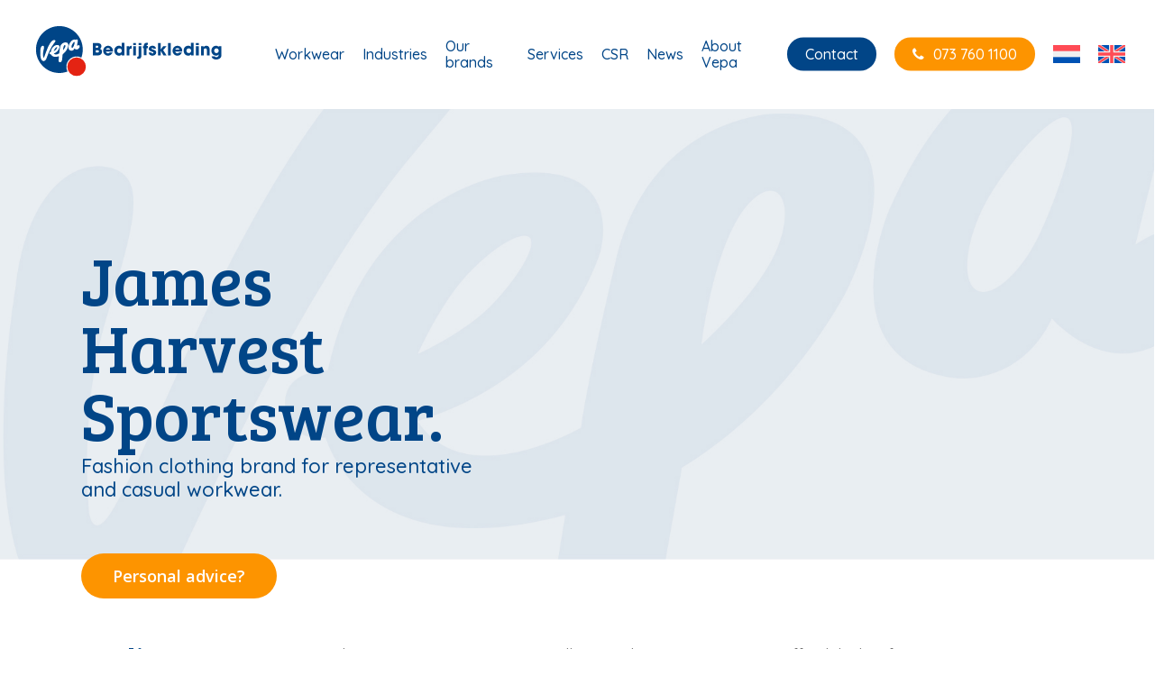

--- FILE ---
content_type: text/html; charset=UTF-8
request_url: https://www.vepabedrijfskleding.nl/en/our-brands/james-harvest-sportswear/
body_size: 23448
content:
<!doctype html>
<html lang="en-US" class="no-js">
<head>
	<meta charset="UTF-8">
	<meta name="viewport" content="width=device-width, initial-scale=1, maximum-scale=1, user-scalable=0" /><meta name='robots' content='index, follow, max-image-preview:large, max-snippet:-1, max-video-preview:-1' />

	<!-- This site is optimized with the Yoast SEO plugin v26.6 - https://yoast.com/wordpress/plugins/seo/ -->
	<title>James Harvest Sportswear - Vepa Bedrijfskleding</title>
<link data-rocket-preload as="style" href="https://fonts.googleapis.com/css?family=Open%20Sans%3A300%2C400%2C600%2C700%7CQuicksand%3A500%7CBree%20Serif%3A400&#038;subset=latin%2Clatin-ext&#038;display=swap" rel="preload">
<link href="https://fonts.googleapis.com/css?family=Open%20Sans%3A300%2C400%2C600%2C700%7CQuicksand%3A500%7CBree%20Serif%3A400&#038;subset=latin%2Clatin-ext&#038;display=swap" media="print" onload="this.media=&#039;all&#039;" rel="stylesheet">
<noscript data-wpr-hosted-gf-parameters=""><link rel="stylesheet" href="https://fonts.googleapis.com/css?family=Open%20Sans%3A300%2C400%2C600%2C700%7CQuicksand%3A500%7CBree%20Serif%3A400&#038;subset=latin%2Clatin-ext&#038;display=swap"></noscript>
	<meta name="description" content="James Harvest Sportswear is a fashion clothing brand for representative and casual workwear. Tailored advice? Visit our showroom!" />
	<link rel="canonical" href="https://www.vepabedrijfskleding.nl/en/our-brands/james-harvest-sportswear/" />
	<meta property="og:locale" content="en_US" />
	<meta property="og:type" content="article" />
	<meta property="og:title" content="James Harvest Sportswear - Vepa Bedrijfskleding" />
	<meta property="og:description" content="James Harvest Sportswear is a fashion clothing brand for representative and casual workwear. Tailored advice? Visit our showroom!" />
	<meta property="og:url" content="https://www.vepabedrijfskleding.nl/en/our-brands/james-harvest-sportswear/" />
	<meta property="og:site_name" content="Vepa Bedrijfskleding" />
	<meta property="article:modified_time" content="2024-03-07T11:00:43+00:00" />
	<meta name="twitter:card" content="summary_large_image" />
	<meta name="twitter:label1" content="Est. reading time" />
	<meta name="twitter:data1" content="13 minutes" />
	<script type="application/ld+json" class="yoast-schema-graph">{"@context":"https://schema.org","@graph":[{"@type":"WebPage","@id":"https://www.vepabedrijfskleding.nl/en/our-brands/james-harvest-sportswear/","url":"https://www.vepabedrijfskleding.nl/en/our-brands/james-harvest-sportswear/","name":"James Harvest Sportswear - Vepa Bedrijfskleding","isPartOf":{"@id":"https://www.vepabedrijfskleding.nl/en/#website"},"datePublished":"2022-11-30T12:45:04+00:00","dateModified":"2024-03-07T11:00:43+00:00","description":"James Harvest Sportswear is a fashion clothing brand for representative and casual workwear. Tailored advice? Visit our showroom!","breadcrumb":{"@id":"https://www.vepabedrijfskleding.nl/en/our-brands/james-harvest-sportswear/#breadcrumb"},"inLanguage":"en-US","potentialAction":[{"@type":"ReadAction","target":["https://www.vepabedrijfskleding.nl/en/our-brands/james-harvest-sportswear/"]}]},{"@type":"BreadcrumbList","@id":"https://www.vepabedrijfskleding.nl/en/our-brands/james-harvest-sportswear/#breadcrumb","itemListElement":[{"@type":"ListItem","position":1,"name":"Home","item":"https://www.vepabedrijfskleding.nl/en/"},{"@type":"ListItem","position":2,"name":"Our brands","item":"https://www.vepabedrijfskleding.nl/en/our-brands/"},{"@type":"ListItem","position":3,"name":"James Harvest Sportswear"}]},{"@type":"WebSite","@id":"https://www.vepabedrijfskleding.nl/en/#website","url":"https://www.vepabedrijfskleding.nl/en/","name":"Vepa Bedrijfskleding","description":"Dress to Work | Werkkleding","potentialAction":[{"@type":"SearchAction","target":{"@type":"EntryPoint","urlTemplate":"https://www.vepabedrijfskleding.nl/en/?s={search_term_string}"},"query-input":{"@type":"PropertyValueSpecification","valueRequired":true,"valueName":"search_term_string"}}],"inLanguage":"en-US"}]}</script>
	<!-- / Yoast SEO plugin. -->


<link rel='dns-prefetch' href='//fonts.googleapis.com' />
<link href='https://fonts.gstatic.com' crossorigin rel='preconnect' />
<link rel="alternate" type="application/rss+xml" title="Vepa Bedrijfskleding &raquo; Feed" href="https://www.vepabedrijfskleding.nl/en/feed/" />
<link rel="alternate" type="application/rss+xml" title="Vepa Bedrijfskleding &raquo; Comments Feed" href="https://www.vepabedrijfskleding.nl/en/comments/feed/" />
<link rel="alternate" title="oEmbed (JSON)" type="application/json+oembed" href="https://www.vepabedrijfskleding.nl/en/wp-json/oembed/1.0/embed?url=https%3A%2F%2Fwww.vepabedrijfskleding.nl%2Fen%2Four-brands%2Fjames-harvest-sportswear%2F" />
<link rel="alternate" title="oEmbed (XML)" type="text/xml+oembed" href="https://www.vepabedrijfskleding.nl/en/wp-json/oembed/1.0/embed?url=https%3A%2F%2Fwww.vepabedrijfskleding.nl%2Fen%2Four-brands%2Fjames-harvest-sportswear%2F&#038;format=xml" />
<style id='wp-img-auto-sizes-contain-inline-css' type='text/css'>
img:is([sizes=auto i],[sizes^="auto," i]){contain-intrinsic-size:3000px 1500px}
/*# sourceURL=wp-img-auto-sizes-contain-inline-css */
</style>
<style id='wp-emoji-styles-inline-css' type='text/css'>

	img.wp-smiley, img.emoji {
		display: inline !important;
		border: none !important;
		box-shadow: none !important;
		height: 1em !important;
		width: 1em !important;
		margin: 0 0.07em !important;
		vertical-align: -0.1em !important;
		background: none !important;
		padding: 0 !important;
	}
/*# sourceURL=wp-emoji-styles-inline-css */
</style>
<link rel='stylesheet' id='wp-block-library-css' href='https://www.vepabedrijfskleding.nl/wp-includes/css/dist/block-library/style.min.css?ver=6.9' type='text/css' media='all' />
<style id='wp-block-button-inline-css' type='text/css'>
.wp-block-button__link{align-content:center;box-sizing:border-box;cursor:pointer;display:inline-block;height:100%;text-align:center;word-break:break-word}.wp-block-button__link.aligncenter{text-align:center}.wp-block-button__link.alignright{text-align:right}:where(.wp-block-button__link){border-radius:9999px;box-shadow:none;padding:calc(.667em + 2px) calc(1.333em + 2px);text-decoration:none}.wp-block-button[style*=text-decoration] .wp-block-button__link{text-decoration:inherit}.wp-block-buttons>.wp-block-button.has-custom-width{max-width:none}.wp-block-buttons>.wp-block-button.has-custom-width .wp-block-button__link{width:100%}.wp-block-buttons>.wp-block-button.has-custom-font-size .wp-block-button__link{font-size:inherit}.wp-block-buttons>.wp-block-button.wp-block-button__width-25{width:calc(25% - var(--wp--style--block-gap, .5em)*.75)}.wp-block-buttons>.wp-block-button.wp-block-button__width-50{width:calc(50% - var(--wp--style--block-gap, .5em)*.5)}.wp-block-buttons>.wp-block-button.wp-block-button__width-75{width:calc(75% - var(--wp--style--block-gap, .5em)*.25)}.wp-block-buttons>.wp-block-button.wp-block-button__width-100{flex-basis:100%;width:100%}.wp-block-buttons.is-vertical>.wp-block-button.wp-block-button__width-25{width:25%}.wp-block-buttons.is-vertical>.wp-block-button.wp-block-button__width-50{width:50%}.wp-block-buttons.is-vertical>.wp-block-button.wp-block-button__width-75{width:75%}.wp-block-button.is-style-squared,.wp-block-button__link.wp-block-button.is-style-squared{border-radius:0}.wp-block-button.no-border-radius,.wp-block-button__link.no-border-radius{border-radius:0!important}:root :where(.wp-block-button .wp-block-button__link.is-style-outline),:root :where(.wp-block-button.is-style-outline>.wp-block-button__link){border:2px solid;padding:.667em 1.333em}:root :where(.wp-block-button .wp-block-button__link.is-style-outline:not(.has-text-color)),:root :where(.wp-block-button.is-style-outline>.wp-block-button__link:not(.has-text-color)){color:currentColor}:root :where(.wp-block-button .wp-block-button__link.is-style-outline:not(.has-background)),:root :where(.wp-block-button.is-style-outline>.wp-block-button__link:not(.has-background)){background-color:initial;background-image:none}
/*# sourceURL=https://www.vepabedrijfskleding.nl/wp-includes/blocks/button/style.min.css */
</style>
<style id='wp-block-heading-inline-css' type='text/css'>
h1:where(.wp-block-heading).has-background,h2:where(.wp-block-heading).has-background,h3:where(.wp-block-heading).has-background,h4:where(.wp-block-heading).has-background,h5:where(.wp-block-heading).has-background,h6:where(.wp-block-heading).has-background{padding:1.25em 2.375em}h1.has-text-align-left[style*=writing-mode]:where([style*=vertical-lr]),h1.has-text-align-right[style*=writing-mode]:where([style*=vertical-rl]),h2.has-text-align-left[style*=writing-mode]:where([style*=vertical-lr]),h2.has-text-align-right[style*=writing-mode]:where([style*=vertical-rl]),h3.has-text-align-left[style*=writing-mode]:where([style*=vertical-lr]),h3.has-text-align-right[style*=writing-mode]:where([style*=vertical-rl]),h4.has-text-align-left[style*=writing-mode]:where([style*=vertical-lr]),h4.has-text-align-right[style*=writing-mode]:where([style*=vertical-rl]),h5.has-text-align-left[style*=writing-mode]:where([style*=vertical-lr]),h5.has-text-align-right[style*=writing-mode]:where([style*=vertical-rl]),h6.has-text-align-left[style*=writing-mode]:where([style*=vertical-lr]),h6.has-text-align-right[style*=writing-mode]:where([style*=vertical-rl]){rotate:180deg}
/*# sourceURL=https://www.vepabedrijfskleding.nl/wp-includes/blocks/heading/style.min.css */
</style>
<style id='wp-block-buttons-inline-css' type='text/css'>
.wp-block-buttons{box-sizing:border-box}.wp-block-buttons.is-vertical{flex-direction:column}.wp-block-buttons.is-vertical>.wp-block-button:last-child{margin-bottom:0}.wp-block-buttons>.wp-block-button{display:inline-block;margin:0}.wp-block-buttons.is-content-justification-left{justify-content:flex-start}.wp-block-buttons.is-content-justification-left.is-vertical{align-items:flex-start}.wp-block-buttons.is-content-justification-center{justify-content:center}.wp-block-buttons.is-content-justification-center.is-vertical{align-items:center}.wp-block-buttons.is-content-justification-right{justify-content:flex-end}.wp-block-buttons.is-content-justification-right.is-vertical{align-items:flex-end}.wp-block-buttons.is-content-justification-space-between{justify-content:space-between}.wp-block-buttons.aligncenter{text-align:center}.wp-block-buttons:not(.is-content-justification-space-between,.is-content-justification-right,.is-content-justification-left,.is-content-justification-center) .wp-block-button.aligncenter{margin-left:auto;margin-right:auto;width:100%}.wp-block-buttons[style*=text-decoration] .wp-block-button,.wp-block-buttons[style*=text-decoration] .wp-block-button__link{text-decoration:inherit}.wp-block-buttons.has-custom-font-size .wp-block-button__link{font-size:inherit}.wp-block-buttons .wp-block-button__link{width:100%}.wp-block-button.aligncenter{text-align:center}
/*# sourceURL=https://www.vepabedrijfskleding.nl/wp-includes/blocks/buttons/style.min.css */
</style>
<style id='wp-block-paragraph-inline-css' type='text/css'>
.is-small-text{font-size:.875em}.is-regular-text{font-size:1em}.is-large-text{font-size:2.25em}.is-larger-text{font-size:3em}.has-drop-cap:not(:focus):first-letter{float:left;font-size:8.4em;font-style:normal;font-weight:100;line-height:.68;margin:.05em .1em 0 0;text-transform:uppercase}body.rtl .has-drop-cap:not(:focus):first-letter{float:none;margin-left:.1em}p.has-drop-cap.has-background{overflow:hidden}:root :where(p.has-background){padding:1.25em 2.375em}:where(p.has-text-color:not(.has-link-color)) a{color:inherit}p.has-text-align-left[style*="writing-mode:vertical-lr"],p.has-text-align-right[style*="writing-mode:vertical-rl"]{rotate:180deg}
/*# sourceURL=https://www.vepabedrijfskleding.nl/wp-includes/blocks/paragraph/style.min.css */
</style>
<style id='global-styles-inline-css' type='text/css'>
:root{--wp--preset--aspect-ratio--square: 1;--wp--preset--aspect-ratio--4-3: 4/3;--wp--preset--aspect-ratio--3-4: 3/4;--wp--preset--aspect-ratio--3-2: 3/2;--wp--preset--aspect-ratio--2-3: 2/3;--wp--preset--aspect-ratio--16-9: 16/9;--wp--preset--aspect-ratio--9-16: 9/16;--wp--preset--color--black: #000000;--wp--preset--color--cyan-bluish-gray: #abb8c3;--wp--preset--color--white: #ffffff;--wp--preset--color--pale-pink: #f78da7;--wp--preset--color--vivid-red: #cf2e2e;--wp--preset--color--luminous-vivid-orange: #ff6900;--wp--preset--color--luminous-vivid-amber: #fcb900;--wp--preset--color--light-green-cyan: #7bdcb5;--wp--preset--color--vivid-green-cyan: #00d084;--wp--preset--color--pale-cyan-blue: #8ed1fc;--wp--preset--color--vivid-cyan-blue: #0693e3;--wp--preset--color--vivid-purple: #9b51e0;--wp--preset--gradient--vivid-cyan-blue-to-vivid-purple: linear-gradient(135deg,rgb(6,147,227) 0%,rgb(155,81,224) 100%);--wp--preset--gradient--light-green-cyan-to-vivid-green-cyan: linear-gradient(135deg,rgb(122,220,180) 0%,rgb(0,208,130) 100%);--wp--preset--gradient--luminous-vivid-amber-to-luminous-vivid-orange: linear-gradient(135deg,rgb(252,185,0) 0%,rgb(255,105,0) 100%);--wp--preset--gradient--luminous-vivid-orange-to-vivid-red: linear-gradient(135deg,rgb(255,105,0) 0%,rgb(207,46,46) 100%);--wp--preset--gradient--very-light-gray-to-cyan-bluish-gray: linear-gradient(135deg,rgb(238,238,238) 0%,rgb(169,184,195) 100%);--wp--preset--gradient--cool-to-warm-spectrum: linear-gradient(135deg,rgb(74,234,220) 0%,rgb(151,120,209) 20%,rgb(207,42,186) 40%,rgb(238,44,130) 60%,rgb(251,105,98) 80%,rgb(254,248,76) 100%);--wp--preset--gradient--blush-light-purple: linear-gradient(135deg,rgb(255,206,236) 0%,rgb(152,150,240) 100%);--wp--preset--gradient--blush-bordeaux: linear-gradient(135deg,rgb(254,205,165) 0%,rgb(254,45,45) 50%,rgb(107,0,62) 100%);--wp--preset--gradient--luminous-dusk: linear-gradient(135deg,rgb(255,203,112) 0%,rgb(199,81,192) 50%,rgb(65,88,208) 100%);--wp--preset--gradient--pale-ocean: linear-gradient(135deg,rgb(255,245,203) 0%,rgb(182,227,212) 50%,rgb(51,167,181) 100%);--wp--preset--gradient--electric-grass: linear-gradient(135deg,rgb(202,248,128) 0%,rgb(113,206,126) 100%);--wp--preset--gradient--midnight: linear-gradient(135deg,rgb(2,3,129) 0%,rgb(40,116,252) 100%);--wp--preset--font-size--small: 13px;--wp--preset--font-size--medium: 20px;--wp--preset--font-size--large: 36px;--wp--preset--font-size--x-large: 42px;--wp--preset--spacing--20: 0.44rem;--wp--preset--spacing--30: 0.67rem;--wp--preset--spacing--40: 1rem;--wp--preset--spacing--50: 1.5rem;--wp--preset--spacing--60: 2.25rem;--wp--preset--spacing--70: 3.38rem;--wp--preset--spacing--80: 5.06rem;--wp--preset--shadow--natural: 6px 6px 9px rgba(0, 0, 0, 0.2);--wp--preset--shadow--deep: 12px 12px 50px rgba(0, 0, 0, 0.4);--wp--preset--shadow--sharp: 6px 6px 0px rgba(0, 0, 0, 0.2);--wp--preset--shadow--outlined: 6px 6px 0px -3px rgb(255, 255, 255), 6px 6px rgb(0, 0, 0);--wp--preset--shadow--crisp: 6px 6px 0px rgb(0, 0, 0);}:where(.is-layout-flex){gap: 0.5em;}:where(.is-layout-grid){gap: 0.5em;}body .is-layout-flex{display: flex;}.is-layout-flex{flex-wrap: wrap;align-items: center;}.is-layout-flex > :is(*, div){margin: 0;}body .is-layout-grid{display: grid;}.is-layout-grid > :is(*, div){margin: 0;}:where(.wp-block-columns.is-layout-flex){gap: 2em;}:where(.wp-block-columns.is-layout-grid){gap: 2em;}:where(.wp-block-post-template.is-layout-flex){gap: 1.25em;}:where(.wp-block-post-template.is-layout-grid){gap: 1.25em;}.has-black-color{color: var(--wp--preset--color--black) !important;}.has-cyan-bluish-gray-color{color: var(--wp--preset--color--cyan-bluish-gray) !important;}.has-white-color{color: var(--wp--preset--color--white) !important;}.has-pale-pink-color{color: var(--wp--preset--color--pale-pink) !important;}.has-vivid-red-color{color: var(--wp--preset--color--vivid-red) !important;}.has-luminous-vivid-orange-color{color: var(--wp--preset--color--luminous-vivid-orange) !important;}.has-luminous-vivid-amber-color{color: var(--wp--preset--color--luminous-vivid-amber) !important;}.has-light-green-cyan-color{color: var(--wp--preset--color--light-green-cyan) !important;}.has-vivid-green-cyan-color{color: var(--wp--preset--color--vivid-green-cyan) !important;}.has-pale-cyan-blue-color{color: var(--wp--preset--color--pale-cyan-blue) !important;}.has-vivid-cyan-blue-color{color: var(--wp--preset--color--vivid-cyan-blue) !important;}.has-vivid-purple-color{color: var(--wp--preset--color--vivid-purple) !important;}.has-black-background-color{background-color: var(--wp--preset--color--black) !important;}.has-cyan-bluish-gray-background-color{background-color: var(--wp--preset--color--cyan-bluish-gray) !important;}.has-white-background-color{background-color: var(--wp--preset--color--white) !important;}.has-pale-pink-background-color{background-color: var(--wp--preset--color--pale-pink) !important;}.has-vivid-red-background-color{background-color: var(--wp--preset--color--vivid-red) !important;}.has-luminous-vivid-orange-background-color{background-color: var(--wp--preset--color--luminous-vivid-orange) !important;}.has-luminous-vivid-amber-background-color{background-color: var(--wp--preset--color--luminous-vivid-amber) !important;}.has-light-green-cyan-background-color{background-color: var(--wp--preset--color--light-green-cyan) !important;}.has-vivid-green-cyan-background-color{background-color: var(--wp--preset--color--vivid-green-cyan) !important;}.has-pale-cyan-blue-background-color{background-color: var(--wp--preset--color--pale-cyan-blue) !important;}.has-vivid-cyan-blue-background-color{background-color: var(--wp--preset--color--vivid-cyan-blue) !important;}.has-vivid-purple-background-color{background-color: var(--wp--preset--color--vivid-purple) !important;}.has-black-border-color{border-color: var(--wp--preset--color--black) !important;}.has-cyan-bluish-gray-border-color{border-color: var(--wp--preset--color--cyan-bluish-gray) !important;}.has-white-border-color{border-color: var(--wp--preset--color--white) !important;}.has-pale-pink-border-color{border-color: var(--wp--preset--color--pale-pink) !important;}.has-vivid-red-border-color{border-color: var(--wp--preset--color--vivid-red) !important;}.has-luminous-vivid-orange-border-color{border-color: var(--wp--preset--color--luminous-vivid-orange) !important;}.has-luminous-vivid-amber-border-color{border-color: var(--wp--preset--color--luminous-vivid-amber) !important;}.has-light-green-cyan-border-color{border-color: var(--wp--preset--color--light-green-cyan) !important;}.has-vivid-green-cyan-border-color{border-color: var(--wp--preset--color--vivid-green-cyan) !important;}.has-pale-cyan-blue-border-color{border-color: var(--wp--preset--color--pale-cyan-blue) !important;}.has-vivid-cyan-blue-border-color{border-color: var(--wp--preset--color--vivid-cyan-blue) !important;}.has-vivid-purple-border-color{border-color: var(--wp--preset--color--vivid-purple) !important;}.has-vivid-cyan-blue-to-vivid-purple-gradient-background{background: var(--wp--preset--gradient--vivid-cyan-blue-to-vivid-purple) !important;}.has-light-green-cyan-to-vivid-green-cyan-gradient-background{background: var(--wp--preset--gradient--light-green-cyan-to-vivid-green-cyan) !important;}.has-luminous-vivid-amber-to-luminous-vivid-orange-gradient-background{background: var(--wp--preset--gradient--luminous-vivid-amber-to-luminous-vivid-orange) !important;}.has-luminous-vivid-orange-to-vivid-red-gradient-background{background: var(--wp--preset--gradient--luminous-vivid-orange-to-vivid-red) !important;}.has-very-light-gray-to-cyan-bluish-gray-gradient-background{background: var(--wp--preset--gradient--very-light-gray-to-cyan-bluish-gray) !important;}.has-cool-to-warm-spectrum-gradient-background{background: var(--wp--preset--gradient--cool-to-warm-spectrum) !important;}.has-blush-light-purple-gradient-background{background: var(--wp--preset--gradient--blush-light-purple) !important;}.has-blush-bordeaux-gradient-background{background: var(--wp--preset--gradient--blush-bordeaux) !important;}.has-luminous-dusk-gradient-background{background: var(--wp--preset--gradient--luminous-dusk) !important;}.has-pale-ocean-gradient-background{background: var(--wp--preset--gradient--pale-ocean) !important;}.has-electric-grass-gradient-background{background: var(--wp--preset--gradient--electric-grass) !important;}.has-midnight-gradient-background{background: var(--wp--preset--gradient--midnight) !important;}.has-small-font-size{font-size: var(--wp--preset--font-size--small) !important;}.has-medium-font-size{font-size: var(--wp--preset--font-size--medium) !important;}.has-large-font-size{font-size: var(--wp--preset--font-size--large) !important;}.has-x-large-font-size{font-size: var(--wp--preset--font-size--x-large) !important;}
/*# sourceURL=global-styles-inline-css */
</style>

<style id='classic-theme-styles-inline-css' type='text/css'>
/*! This file is auto-generated */
.wp-block-button__link{color:#fff;background-color:#32373c;border-radius:9999px;box-shadow:none;text-decoration:none;padding:calc(.667em + 2px) calc(1.333em + 2px);font-size:1.125em}.wp-block-file__button{background:#32373c;color:#fff;text-decoration:none}
/*# sourceURL=/wp-includes/css/classic-themes.min.css */
</style>
<link rel='stylesheet' id='wpml-menu-item-0-css' href='https://www.vepabedrijfskleding.nl/wp-content/plugins/sitepress-multilingual-cms/templates/language-switchers/menu-item/style.min.css?ver=1' type='text/css' media='all' />
<link data-minify="1" rel='stylesheet' id='brb-public-main-css-css' href='https://www.vepabedrijfskleding.nl/wp-content/cache/min/1/wp-content/plugins/business-reviews-bundle/assets/css/public-main.css?ver=1721903448' type='text/css' media='all' />
<link data-minify="1" rel='stylesheet' id='font-awesome-css' href='https://www.vepabedrijfskleding.nl/wp-content/cache/min/1/wp-content/themes/salient/css/font-awesome-legacy.min.css?ver=1721903448' type='text/css' media='all' />
<link data-minify="1" rel='stylesheet' id='salient-grid-system-css' href='https://www.vepabedrijfskleding.nl/wp-content/cache/min/1/wp-content/themes/salient/css/build/grid-system.css?ver=1721903448' type='text/css' media='all' />
<link data-minify="1" rel='stylesheet' id='main-styles-css' href='https://www.vepabedrijfskleding.nl/wp-content/cache/min/1/wp-content/themes/salient/css/build/style.css?ver=1721903448' type='text/css' media='all' />
<style id='main-styles-inline-css' type='text/css'>
html body[data-header-resize="1"] .container-wrap, html body[data-header-format="left-header"][data-header-resize="0"] .container-wrap, html body[data-header-resize="0"] .container-wrap, body[data-header-format="left-header"][data-header-resize="0"] .container-wrap { padding-top: 0; } .main-content > .row > #breadcrumbs.yoast { padding: 20px 0; }
/*# sourceURL=main-styles-inline-css */
</style>
<link data-minify="1" rel='stylesheet' id='nectar-element-clients-css' href='https://www.vepabedrijfskleding.nl/wp-content/cache/min/1/wp-content/themes/salient/css/build/elements/element-clients.css?ver=1721903545' type='text/css' media='all' />
<link data-minify="1" rel='stylesheet' id='nectar-element-fancy-unordered-list-css' href='https://www.vepabedrijfskleding.nl/wp-content/cache/min/1/wp-content/themes/salient/css/build/elements/element-fancy-unordered-list.css?ver=1721903543' type='text/css' media='all' />
<link data-minify="1" rel='stylesheet' id='nectar-caroufredsel-css' href='https://www.vepabedrijfskleding.nl/wp-content/cache/min/1/wp-content/themes/salient/css/build/plugins/caroufredsel.css?ver=1721903545' type='text/css' media='all' />

<link data-minify="1" rel='stylesheet' id='responsive-css' href='https://www.vepabedrijfskleding.nl/wp-content/cache/min/1/wp-content/themes/salient/css/build/responsive.css?ver=1721903448' type='text/css' media='all' />
<link data-minify="1" rel='stylesheet' id='nectar-flickity-css' href='https://www.vepabedrijfskleding.nl/wp-content/cache/min/1/wp-content/themes/salient/css/build/plugins/flickity.css?ver=1721903448' type='text/css' media='all' />
<link data-minify="1" rel='stylesheet' id='skin-material-css' href='https://www.vepabedrijfskleding.nl/wp-content/cache/min/1/wp-content/themes/salient/css/build/skin-material.css?ver=1721903448' type='text/css' media='all' />
<style id='salient-wp-menu-dynamic-fallback-inline-css' type='text/css'>
#header-outer .nectar-ext-menu-item .image-layer-outer,#header-outer .nectar-ext-menu-item .image-layer,#header-outer .nectar-ext-menu-item .color-overlay,#slide-out-widget-area .nectar-ext-menu-item .image-layer-outer,#slide-out-widget-area .nectar-ext-menu-item .color-overlay,#slide-out-widget-area .nectar-ext-menu-item .image-layer{position:absolute;top:0;left:0;width:100%;height:100%;overflow:hidden;}.nectar-ext-menu-item .inner-content{position:relative;z-index:10;width:100%;}.nectar-ext-menu-item .image-layer{background-size:cover;background-position:center;transition:opacity 0.25s ease 0.1s;}#header-outer nav .nectar-ext-menu-item .image-layer:not(.loaded){background-image:none!important;}#header-outer nav .nectar-ext-menu-item .image-layer{opacity:0;}#header-outer nav .nectar-ext-menu-item .image-layer.loaded{opacity:1;}.nectar-ext-menu-item span[class*="inherit-h"] + .menu-item-desc{margin-top:0.4rem;}#mobile-menu .nectar-ext-menu-item .title,#slide-out-widget-area .nectar-ext-menu-item .title,.nectar-ext-menu-item .menu-title-text,.nectar-ext-menu-item .menu-item-desc{position:relative;}.nectar-ext-menu-item .menu-item-desc{display:block;line-height:1.4em;}body #slide-out-widget-area .nectar-ext-menu-item .menu-item-desc{line-height:1.4em;}#mobile-menu .nectar-ext-menu-item .title,#slide-out-widget-area .nectar-ext-menu-item:not(.style-img-above-text) .title,.nectar-ext-menu-item:not(.style-img-above-text) .menu-title-text,.nectar-ext-menu-item:not(.style-img-above-text) .menu-item-desc,.nectar-ext-menu-item:not(.style-img-above-text) i:before,.nectar-ext-menu-item:not(.style-img-above-text) .svg-icon{color:#fff;}#mobile-menu .nectar-ext-menu-item.style-img-above-text .title{color:inherit;}.sf-menu li ul li a .nectar-ext-menu-item .menu-title-text:after{display:none;}.menu-item .widget-area-active[data-margin="default"] > div:not(:last-child){margin-bottom:20px;}.nectar-ext-menu-item .color-overlay{transition:opacity 0.5s cubic-bezier(.15,.75,.5,1);}.nectar-ext-menu-item:hover .hover-zoom-in-slow .image-layer{transform:scale(1.15);transition:transform 4s cubic-bezier(0.1,0.2,.7,1);}.nectar-ext-menu-item:hover .hover-zoom-in-slow .color-overlay{transition:opacity 1.5s cubic-bezier(.15,.75,.5,1);}.nectar-ext-menu-item .hover-zoom-in-slow .image-layer{transition:transform 0.5s cubic-bezier(.15,.75,.5,1);}.nectar-ext-menu-item .hover-zoom-in-slow .color-overlay{transition:opacity 0.5s cubic-bezier(.15,.75,.5,1);}.nectar-ext-menu-item:hover .hover-zoom-in .image-layer{transform:scale(1.12);}.nectar-ext-menu-item .hover-zoom-in .image-layer{transition:transform 0.5s cubic-bezier(.15,.75,.5,1);}.nectar-ext-menu-item{display:flex;text-align:left;}#slide-out-widget-area .nectar-ext-menu-item .title,#slide-out-widget-area .nectar-ext-menu-item .menu-item-desc,#slide-out-widget-area .nectar-ext-menu-item .menu-title-text,#mobile-menu .nectar-ext-menu-item .title,#mobile-menu .nectar-ext-menu-item .menu-item-desc,#mobile-menu .nectar-ext-menu-item .menu-title-text{color:inherit!important;}#slide-out-widget-area .nectar-ext-menu-item,#mobile-menu .nectar-ext-menu-item{display:block;}#slide-out-widget-area.fullscreen-alt .nectar-ext-menu-item,#slide-out-widget-area.fullscreen .nectar-ext-menu-item{text-align:center;}#header-outer .nectar-ext-menu-item.style-img-above-text .image-layer-outer,#slide-out-widget-area .nectar-ext-menu-item.style-img-above-text .image-layer-outer{position:relative;}#header-outer .nectar-ext-menu-item.style-img-above-text,#slide-out-widget-area .nectar-ext-menu-item.style-img-above-text{flex-direction:column;}#header-outer .sf-menu > .nectar-megamenu-menu-item > ul.sub-menu > li.menu-item-327.megamenu-column-width-50{width:50%;flex:none;}#header-outer .sf-menu > .nectar-megamenu-menu-item > ul.sub-menu > li.menu-item-908.megamenu-column-width-50{width:50%;flex:none;}#header-outer .sf-menu > .nectar-megamenu-menu-item > ul.sub-menu > li.menu-item-373.megamenu-column-width-50{width:50%;flex:none;}#header-outer .sf-menu > .nectar-megamenu-menu-item > ul.sub-menu > li.menu-item-854.megamenu-column-width-50{width:50%;flex:none;}
/*# sourceURL=salient-wp-menu-dynamic-fallback-inline-css */
</style>
<link data-minify="1" rel='stylesheet' id='js_composer_front-css' href='https://www.vepabedrijfskleding.nl/wp-content/cache/min/1/wp-content/plugins/js_composer_salient/assets/css/js_composer.min.css?ver=1721903448' type='text/css' media='all' />
<link data-minify="1" rel='stylesheet' id='dynamic-css-css' href='https://www.vepabedrijfskleding.nl/wp-content/cache/min/1/wp-content/themes/salient/css/salient-dynamic-styles.css?ver=1721903448' type='text/css' media='all' />
<style id='dynamic-css-inline-css' type='text/css'>
#header-space{background-color:#ffffff}@media only screen and (min-width:1000px){body #ajax-content-wrap.no-scroll{min-height:calc(100vh - 120px);height:calc(100vh - 120px)!important;}}@media only screen and (min-width:1000px){#page-header-wrap.fullscreen-header,#page-header-wrap.fullscreen-header #page-header-bg,html:not(.nectar-box-roll-loaded) .nectar-box-roll > #page-header-bg.fullscreen-header,.nectar_fullscreen_zoom_recent_projects,#nectar_fullscreen_rows:not(.afterLoaded) > div{height:calc(100vh - 119px);}.wpb_row.vc_row-o-full-height.top-level,.wpb_row.vc_row-o-full-height.top-level > .col.span_12{min-height:calc(100vh - 119px);}html:not(.nectar-box-roll-loaded) .nectar-box-roll > #page-header-bg.fullscreen-header{top:120px;}.nectar-slider-wrap[data-fullscreen="true"]:not(.loaded),.nectar-slider-wrap[data-fullscreen="true"]:not(.loaded) .swiper-container{height:calc(100vh - 118px)!important;}.admin-bar .nectar-slider-wrap[data-fullscreen="true"]:not(.loaded),.admin-bar .nectar-slider-wrap[data-fullscreen="true"]:not(.loaded) .swiper-container{height:calc(100vh - 118px - 32px)!important;}}@media only screen and (max-width:999px){.using-mobile-browser #nectar_fullscreen_rows:not(.afterLoaded):not([data-mobile-disable="on"]) > div{height:calc(100vh - 136px);}.using-mobile-browser .wpb_row.vc_row-o-full-height.top-level,.using-mobile-browser .wpb_row.vc_row-o-full-height.top-level > .col.span_12,[data-permanent-transparent="1"].using-mobile-browser .wpb_row.vc_row-o-full-height.top-level,[data-permanent-transparent="1"].using-mobile-browser .wpb_row.vc_row-o-full-height.top-level > .col.span_12{min-height:calc(100vh - 136px);}html:not(.nectar-box-roll-loaded) .nectar-box-roll > #page-header-bg.fullscreen-header,.nectar_fullscreen_zoom_recent_projects,.nectar-slider-wrap[data-fullscreen="true"]:not(.loaded),.nectar-slider-wrap[data-fullscreen="true"]:not(.loaded) .swiper-container,#nectar_fullscreen_rows:not(.afterLoaded):not([data-mobile-disable="on"]) > div{height:calc(100vh - 83px);}.wpb_row.vc_row-o-full-height.top-level,.wpb_row.vc_row-o-full-height.top-level > .col.span_12{min-height:calc(100vh - 83px);}body[data-transparent-header="false"] #ajax-content-wrap.no-scroll{min-height:calc(100vh - 83px);height:calc(100vh - 83px);}}#ajax-content-wrap .vc_row.top_margin_90px{margin-top:90px;}#ajax-content-wrap .vc_row.inner_row.left_padding_60px .row_col_wrap_12_inner{padding-left:60px;}#ajax-content-wrap .vc_row.inner_row.right_padding_60px .row_col_wrap_12_inner{padding-right:60px;}.img-with-aniamtion-wrap[data-border-radius="none"] .img-with-animation,.img-with-aniamtion-wrap[data-border-radius="none"] .hover-wrap{border-radius:none;}.screen-reader-text,.nectar-skip-to-content:not(:focus){border:0;clip:rect(1px,1px,1px,1px);clip-path:inset(50%);height:1px;margin:-1px;overflow:hidden;padding:0;position:absolute!important;width:1px;word-wrap:normal!important;}
/*# sourceURL=dynamic-css-inline-css */
</style>
<link rel='stylesheet' id='salient-child-style-css' href='https://www.vepabedrijfskleding.nl/wp-content/themes/salient-child/style.css?ver=14.0.7' type='text/css' media='all' />

<script type="text/javascript" id="wpml-cookie-js-extra">
/* <![CDATA[ */
var wpml_cookies = {"wp-wpml_current_language":{"value":"en","expires":1,"path":"/"}};
var wpml_cookies = {"wp-wpml_current_language":{"value":"en","expires":1,"path":"/"}};
//# sourceURL=wpml-cookie-js-extra
/* ]]> */
</script>



<script type="text/javascript" src="https://www.vepabedrijfskleding.nl/wp-includes/js/jquery/jquery.min.js?ver=3.7.1" id="jquery-core-js" data-rocket-defer defer></script>

<link rel="https://api.w.org/" href="https://www.vepabedrijfskleding.nl/en/wp-json/" /><link rel="alternate" title="JSON" type="application/json" href="https://www.vepabedrijfskleding.nl/en/wp-json/wp/v2/pages/2320" /><link rel="EditURI" type="application/rsd+xml" title="RSD" href="https://www.vepabedrijfskleding.nl/xmlrpc.php?rsd" />
<meta name="generator" content="WordPress 6.9" />
<link rel='shortlink' href='https://www.vepabedrijfskleding.nl/en/?p=2320' />
<meta name="generator" content="WPML ver:4.8.6 stt:37,1;" />
<!--Start of Tawk.to Script-->

<!--End of Tawk.to Script-->
<!-- Google Tag Manager -->
<script>(function(w,d,s,l,i){w[l]=w[l]||[];w[l].push({'gtm.start':
new Date().getTime(),event:'gtm.js'});var f=d.getElementsByTagName(s)[0],
j=d.createElement(s),dl=l!='dataLayer'?'&l='+l:'';j.async=true;j.src=
'https://www.googletagmanager.com/gtm.js?id='+i+dl;f.parentNode.insertBefore(j,f);
})(window,document,'script','dataLayer','GTM-MK7L8K5W');</script>
<!-- End Google Tag Manager -->


<noscript>
<img height="1" width="1" style="display:none;" alt="" src="https://px.ads.linkedin.com/collect/?pid=2051777&fmt=gif" />
</noscript><meta name="generator" content="Powered by WPBakery Page Builder - drag and drop page builder for WordPress."/>
<link rel="icon" href="https://www.vepabedrijfskleding.nl/wp-content/uploads/2023/06/cropped-favicon-vepa-32x32.png" sizes="32x32" />
<link rel="icon" href="https://www.vepabedrijfskleding.nl/wp-content/uploads/2023/06/cropped-favicon-vepa-192x192.png" sizes="192x192" />
<link rel="apple-touch-icon" href="https://www.vepabedrijfskleding.nl/wp-content/uploads/2023/06/cropped-favicon-vepa-180x180.png" />
<meta name="msapplication-TileImage" content="https://www.vepabedrijfskleding.nl/wp-content/uploads/2023/06/cropped-favicon-vepa-270x270.png" />
<style type="text/css" data-type="vc_shortcodes-custom-css">.vc_custom_1658324884187{background-image: url(https://www.vepabedrijfskleding.nl/wp-content/uploads/2022/07/background-calltoaction.jpg?id=171) !important;background-position: center !important;background-repeat: no-repeat !important;background-size: cover !important;}</style><noscript><style> .wpb_animate_when_almost_visible { opacity: 1; }</style></noscript><link data-minify="1" rel='stylesheet' id='fancyBox-css' href='https://www.vepabedrijfskleding.nl/wp-content/cache/min/1/wp-content/themes/salient/css/build/plugins/jquery.fancybox.css?ver=1721903448' type='text/css' media='all' />
<link data-minify="1" rel='stylesheet' id='nectar-ocm-core-css' href='https://www.vepabedrijfskleding.nl/wp-content/cache/min/1/wp-content/themes/salient/css/build/off-canvas/core.css?ver=1721903448' type='text/css' media='all' />
<link data-minify="1" rel='stylesheet' id='nectar-ocm-slide-out-right-material-css' href='https://www.vepabedrijfskleding.nl/wp-content/cache/min/1/wp-content/themes/salient/css/build/off-canvas/slide-out-right-material.css?ver=1721903448' type='text/css' media='all' />
<meta name="generator" content="WP Rocket 3.20.2" data-wpr-features="wpr_defer_js wpr_minify_concatenate_js wpr_minify_css wpr_preload_links wpr_desktop" /></head><body class="wp-singular page-template-default page page-id-2320 page-child parent-pageid-2285 wp-theme-salient wp-child-theme-salient-child material wpb-js-composer js-comp-ver-6.7.1 vc_responsive" data-footer-reveal="false" data-footer-reveal-shadow="none" data-header-format="default" data-body-border="off" data-boxed-style="" data-header-breakpoint="1186" data-dropdown-style="minimal" data-cae="easeOutCubic" data-cad="750" data-megamenu-width="contained" data-aie="none" data-ls="fancybox" data-apte="standard" data-hhun="0" data-fancy-form-rcs="default" data-form-style="default" data-form-submit="regular" data-is="minimal" data-button-style="rounded" data-user-account-button="false" data-flex-cols="true" data-col-gap="default" data-header-inherit-rc="false" data-header-search="false" data-animated-anchors="true" data-ajax-transitions="false" data-full-width-header="false" data-slide-out-widget-area="true" data-slide-out-widget-area-style="slide-out-from-right" data-user-set-ocm="off" data-loading-animation="none" data-bg-header="false" data-responsive="1" data-ext-responsive="true" data-ext-padding="90" data-header-resize="1" data-header-color="light" data-cart="false" data-remove-m-parallax="" data-remove-m-video-bgs="" data-m-animate="0" data-force-header-trans-color="light" data-smooth-scrolling="0" data-permanent-transparent="false" >
	
	<!-- Google Tag Manager (noscript) -->
<noscript><iframe src="https://www.googletagmanager.com/ns.html?id=GTM-MK7L8K5W"
height="0" width="0" style="display:none;visibility:hidden"></iframe></noscript>
<!-- End Google Tag Manager (noscript) --><a href="#ajax-content-wrap" class="nectar-skip-to-content">Skip to main content</a><div data-rocket-location-hash="355060fea57a8d17950893561af9f6f6" class="ocm-effect-wrap"><div data-rocket-location-hash="bef409ac8c13f3a8037834353269f530" class="ocm-effect-wrap-inner">	
	<div id="header-space"  data-header-mobile-fixed='1'></div> 
	
		<div id="header-outer" data-has-menu="true" data-has-buttons="no" data-header-button_style="default" data-using-pr-menu="false" data-mobile-fixed="1" data-ptnm="false" data-lhe="animated_underline" data-user-set-bg="#ffffff" data-format="default" data-permanent-transparent="false" data-megamenu-rt="0" data-remove-fixed="0" data-header-resize="1" data-cart="false" data-transparency-option="" data-box-shadow="none" data-shrink-num="6" data-using-secondary="0" data-using-logo="1" data-logo-height="100" data-m-logo-height="60" data-padding="10" data-full-width="false" data-condense="false" >
		
<div id="search-outer" class="nectar">
	<div id="search">
		<div class="container">
			 <div id="search-box">
				 <div class="inner-wrap">
					 <div class="col span_12">
						  <form role="search" action="https://www.vepabedrijfskleding.nl/en/" method="GET">
														 <input type="text" name="s"  value="" aria-label="Search" placeholder="Search" />
							 
						<span>Hit enter to search or ESC to close</span>
												</form>
					</div><!--/span_12-->
				</div><!--/inner-wrap-->
			 </div><!--/search-box-->
			 <div id="close"><a href="#"><span class="screen-reader-text">Close Search</span>
				<span class="close-wrap"> <span class="close-line close-line1"></span> <span class="close-line close-line2"></span> </span>				 </a></div>
		 </div><!--/container-->
	</div><!--/search-->
</div><!--/search-outer-->

<header id="top">
	<div class="container">
		<div class="row">
			<div class="col span_3">
								<a id="logo" href="https://www.vepabedrijfskleding.nl/en/" data-supplied-ml-starting-dark="false" data-supplied-ml-starting="false" data-supplied-ml="false" >
					<img class="stnd skip-lazy dark-version" width="0" height="0" alt="Vepa Bedrijfskleding" src="https://www.vepabedrijfskleding.nl/wp-content/uploads/2023/02/VEPA-Bedrijfskleding.svg"  />				</a>
							</div><!--/span_3-->

			<div class="col span_9 col_last">
									<div class="nectar-mobile-only mobile-header"><div class="inner"></div></div>
													<div class="slide-out-widget-area-toggle mobile-icon slide-out-from-right" data-custom-color="false" data-icon-animation="simple-transform">
						<div> <a href="#sidewidgetarea" aria-label="Navigation Menu" aria-expanded="false" class="closed">
							<span class="screen-reader-text">Menu</span><span aria-hidden="true"> <i class="lines-button x2"> <i class="lines"></i> </i> </span>
						</a></div>
					</div>
				
									<nav>
													<ul class="sf-menu">
								<li id="menu-item-2469" class="menu-item menu-item-type-post_type menu-item-object-page menu-item-has-children nectar-regular-menu-item megamenu nectar-megamenu-menu-item align-left width-50 menu-item-2469"><a href="https://www.vepabedrijfskleding.nl/en/workwear/"><span class="menu-title-text">Workwear</span></a>
<ul class="sub-menu">
	<li id="menu-item-2470" class="menu-item menu-item-type-post_type menu-item-object-page nectar-regular-menu-item hide-title megamenu-column-width-50 megamenu-column-padding-default menu-item-2470"><a href="https://www.vepabedrijfskleding.nl/en/workwear/"><span class="menu-title-text">Workwear<span class="megamenu-col-bg-lazy" data-align="center" data-bg-src="https://www.vepabedrijfskleding.nl/wp-content/uploads/2022/07/dropdown-bedrijfskleding.jpg"></span></span></a></li>
	<li id="menu-item-2471" class="menu-item menu-item-type-post_type menu-item-object-page menu-item-has-children nectar-regular-menu-item hide-title megamenu-column-padding-default menu-item-2471"><a href="https://www.vepabedrijfskleding.nl/en/workwear/"><span class="menu-title-text">Workwear</span><span class="sf-sub-indicator"><i class="fa fa-angle-right icon-in-menu" aria-hidden="true"></i></span></a>
	<ul class="sub-menu">
		<li id="menu-item-2472" class="menu-item menu-item-type-post_type menu-item-object-page nectar-regular-menu-item menu-item-has-icon menu-item-2472"><a href="https://www.vepabedrijfskleding.nl/en/clothing/"><img src="data:image/svg+xml;charset=utf-8,%3Csvg%20xmlns%3D'http%3A%2F%2Fwww.w3.org%2F2000%2Fsvg'%20viewBox%3D'0%200%2038%2040'%2F%3E" class="nectar-menu-icon-img" alt="" width="40" height="38" data-menu-img-src="https://www.vepabedrijfskleding.nl/wp-content/uploads/2022/07/icoon-kleding.svg" /><span class="menu-title-text">Clothing</span><span class="nectar-menu-label nectar-pseudo-expand">Comfortable workwear without worries.</span></a></li>
		<li id="menu-item-2473" class="menu-item menu-item-type-post_type menu-item-object-page nectar-regular-menu-item menu-item-has-icon menu-item-2473"><a href="https://www.vepabedrijfskleding.nl/en/work-shoes/"><img src="data:image/svg+xml;charset=utf-8,%3Csvg%20xmlns%3D'http%3A%2F%2Fwww.w3.org%2F2000%2Fsvg'%20viewBox%3D'0%200%2043%2030'%2F%3E" class="nectar-menu-icon-img" alt="" width="30" height="43" data-menu-img-src="https://www.vepabedrijfskleding.nl/wp-content/uploads/2022/09/icoon-werkschoenen.svg" /><span class="menu-title-text">Work shoes</span><span class="nectar-menu-label nectar-pseudo-expand">Free fitting sessions for the best shoe.</span></a></li>
		<li id="menu-item-2474" class="menu-item menu-item-type-post_type menu-item-object-page nectar-regular-menu-item menu-item-has-icon menu-item-2474"><a href="https://www.vepabedrijfskleding.nl/en/ppe/"><img src="data:image/svg+xml;charset=utf-8,%3Csvg%20xmlns%3D'http%3A%2F%2Fwww.w3.org%2F2000%2Fsvg'%20viewBox%3D'0%200%2043%2028'%2F%3E" class="nectar-menu-icon-img" alt="" width="28" height="43" data-menu-img-src="https://www.vepabedrijfskleding.nl/wp-content/uploads/2022/07/icoon-pbm.svg" /><span class="menu-title-text">PPE</span><span class="nectar-menu-label nectar-pseudo-expand">Work safely with the right protection.</span></a></li>
		<li id="menu-item-2475" class="menu-item menu-item-type-post_type menu-item-object-page current-page-ancestor nectar-regular-menu-item menu-item-has-icon menu-item-2475"><a href="https://www.vepabedrijfskleding.nl/en/our-brands/"><img src="data:image/svg+xml;charset=utf-8,%3Csvg%20xmlns%3D'http%3A%2F%2Fwww.w3.org%2F2000%2Fsvg'%20viewBox%3D'0%200%2033%2033'%2F%3E" class="nectar-menu-icon-img" alt="" width="33" height="33" data-menu-img-src="https://www.vepabedrijfskleding.nl/wp-content/uploads/2022/07/icoon-merken.svg" /><span class="menu-title-text">Our brands</span><span class="nectar-menu-label nectar-pseudo-expand">Comprehensive collections for every industry.</span></a></li>
	</ul>
</li>
</ul>
</li>
<li id="menu-item-2476" class="menu-item menu-item-type-post_type menu-item-object-page menu-item-has-children nectar-regular-menu-item megamenu nectar-megamenu-menu-item align-left width-50 menu-item-2476"><a href="https://www.vepabedrijfskleding.nl/en/industries/"><span class="menu-title-text">Industries</span></a>
<ul class="sub-menu">
	<li id="menu-item-2477" class="menu-item menu-item-type-post_type menu-item-object-page nectar-regular-menu-item hide-title megamenu-column-padding-default menu-item-2477"><a href="https://www.vepabedrijfskleding.nl/en/industries/"><span class="menu-title-text">Industries<span class="megamenu-col-bg-lazy" data-align="center" data-bg-src="https://www.vepabedrijfskleding.nl/wp-content/uploads/2022/12/dropdown-branches-02.jpg"></span></span></a></li>
	<li id="menu-item-2478" class="menu-item menu-item-type-post_type menu-item-object-page menu-item-has-children nectar-regular-menu-item hide-title megamenu-column-padding-default menu-item-2478"><a href="https://www.vepabedrijfskleding.nl/en/industries/"><span class="menu-title-text">Industries</span><span class="sf-sub-indicator"><i class="fa fa-angle-right icon-in-menu" aria-hidden="true"></i></span></a>
	<ul class="sub-menu">
		<li id="menu-item-2479" class="menu-item menu-item-type-post_type menu-item-object-page nectar-regular-menu-item menu-item-has-icon menu-item-2479"><a href="https://www.vepabedrijfskleding.nl/en/industries/construction-industrial/"><img src="data:image/svg+xml;charset=utf-8,%3Csvg%20xmlns%3D'http%3A%2F%2Fwww.w3.org%2F2000%2Fsvg'%20viewBox%3D'0%200%2043%2028'%2F%3E" class="nectar-menu-icon-img" alt="" width="28" height="43" data-menu-img-src="https://www.vepabedrijfskleding.nl/wp-content/uploads/2022/07/icoon-pbm.svg" /><span class="menu-title-text">Construction &amp; industrial</span><span class="nectar-menu-label nectar-pseudo-expand">Protective and comfortable.</span></a></li>
		<li id="menu-item-2480" class="menu-item menu-item-type-post_type menu-item-object-page nectar-regular-menu-item menu-item-has-icon menu-item-2480"><a href="https://www.vepabedrijfskleding.nl/en/industries/transport-logistics/"><img src="data:image/svg+xml;charset=utf-8,%3Csvg%20xmlns%3D'http%3A%2F%2Fwww.w3.org%2F2000%2Fsvg'%20viewBox%3D'0%200%2042%2036'%2F%3E" class="nectar-menu-icon-img" alt="" width="36" height="42" data-menu-img-src="https://www.vepabedrijfskleding.nl/wp-content/uploads/2022/07/icoon-transport.svg" /><span class="menu-title-text">Transport &amp; logistics</span><span class="nectar-menu-label nectar-pseudo-expand">Meets all requirements for every function.</span></a></li>
		<li id="menu-item-2481" class="menu-item menu-item-type-post_type menu-item-object-page nectar-regular-menu-item menu-item-has-icon menu-item-2481"><a href="https://www.vepabedrijfskleding.nl/en/industries/installation-service/"><img src="data:image/svg+xml;charset=utf-8,%3Csvg%20xmlns%3D'http%3A%2F%2Fwww.w3.org%2F2000%2Fsvg'%20viewBox%3D'0%200%2033%2033'%2F%3E" class="nectar-menu-icon-img" alt="" width="33" height="33" data-menu-img-src="https://www.vepabedrijfskleding.nl/wp-content/uploads/2022/07/icoon-installatie.svg" /><span class="menu-title-text">Installation &amp; service</span><span class="nectar-menu-label nectar-pseudo-expand">Representative and practical.</span></a></li>
		<li id="menu-item-2482" class="menu-item menu-item-type-post_type menu-item-object-page nectar-regular-menu-item menu-item-has-icon menu-item-2482"><a href="https://www.vepabedrijfskleding.nl/en/industries/landscaping/"><img src="data:image/svg+xml;charset=utf-8,%3Csvg%20xmlns%3D'http%3A%2F%2Fwww.w3.org%2F2000%2Fsvg'%20viewBox%3D'0%200%2034%2031'%2F%3E" class="nectar-menu-icon-img" alt="" width="31" height="34" data-menu-img-src="https://www.vepabedrijfskleding.nl/wp-content/uploads/2022/07/icoon-groenvoorziening.svg" /><span class="menu-title-text">Landscaping</span><span class="nectar-menu-label nectar-pseudo-expand">Good workwear makes a difference.</span></a></li>
		<li id="menu-item-2483" class="menu-item menu-item-type-post_type menu-item-object-page nectar-regular-menu-item menu-item-has-icon menu-item-2483"><a href="https://www.vepabedrijfskleding.nl/en/industries/painters-plasterers/"><img src="data:image/svg+xml;charset=utf-8,%3Csvg%20xmlns%3D'http%3A%2F%2Fwww.w3.org%2F2000%2Fsvg'%20viewBox%3D'0%200%2033%2033'%2F%3E" class="nectar-menu-icon-img" alt="" width="33" height="33" data-menu-img-src="https://www.vepabedrijfskleding.nl/wp-content/uploads/2022/07/icoon-schilders.svg" /><span class="menu-title-text">Painters &amp; plasterers</span><span class="nectar-menu-label nectar-pseudo-expand">Perfect fit and uniform look.</span></a></li>
		<li id="menu-item-2484" class="menu-item menu-item-type-post_type menu-item-object-page nectar-regular-menu-item menu-item-has-icon menu-item-2484"><a href="https://www.vepabedrijfskleding.nl/en/industries/catering-hospitality/"><img src="data:image/svg+xml;charset=utf-8,%3Csvg%20xmlns%3D'http%3A%2F%2Fwww.w3.org%2F2000%2Fsvg'%20viewBox%3D'0%200%2036%2041'%2F%3E" class="nectar-menu-icon-img" alt="" width="41" height="36" data-menu-img-src="https://www.vepabedrijfskleding.nl/wp-content/uploads/2022/07/icoon-horeca.svg" /><span class="menu-title-text">Catering &amp; hospitality</span><span class="nectar-menu-label nectar-pseudo-expand">Professional clothing with charisma.</span></a></li>
		<li id="menu-item-2485" class="menu-item menu-item-type-post_type menu-item-object-page nectar-regular-menu-item menu-item-has-icon menu-item-2485"><a href="https://www.vepabedrijfskleding.nl/en/industries/healthcare/"><img src="data:image/svg+xml;charset=utf-8,%3Csvg%20xmlns%3D'http%3A%2F%2Fwww.w3.org%2F2000%2Fsvg'%20viewBox%3D'0%200%2032%2037'%2F%3E" class="nectar-menu-icon-img" alt="" width="37" height="32" data-menu-img-src="https://www.vepabedrijfskleding.nl/wp-content/uploads/2022/07/icoon-zorg.svg" /><span class="menu-title-text">Healthcare</span><span class="nectar-menu-label nectar-pseudo-expand">Tasteful and functional.</span></a></li>
	</ul>
</li>
</ul>
</li>
<li id="menu-item-2486" class="menu-item menu-item-type-post_type menu-item-object-page current-page-ancestor nectar-regular-menu-item menu-item-2486"><a href="https://www.vepabedrijfskleding.nl/en/our-brands/"><span class="menu-title-text">Our brands</span></a></li>
<li id="menu-item-2487" class="menu-item menu-item-type-post_type menu-item-object-page menu-item-has-children nectar-regular-menu-item megamenu nectar-megamenu-menu-item align-left width-50 menu-item-2487"><a href="https://www.vepabedrijfskleding.nl/en/services/"><span class="menu-title-text">Services</span></a>
<ul class="sub-menu">
	<li id="menu-item-2488" class="menu-item menu-item-type-post_type menu-item-object-page nectar-regular-menu-item hide-title megamenu-column-width-50 megamenu-column-padding-default menu-item-2488"><a href="https://www.vepabedrijfskleding.nl/en/services/"><span class="menu-title-text">Services<span class="megamenu-col-bg-lazy" data-align="center" data-bg-src="https://www.vepabedrijfskleding.nl/wp-content/uploads/2022/12/dropdown-services.jpg"></span></span></a></li>
	<li id="menu-item-2489" class="menu-item menu-item-type-post_type menu-item-object-page menu-item-has-children nectar-regular-menu-item hide-title megamenu-column-padding-default menu-item-2489"><a href="https://www.vepabedrijfskleding.nl/en/services/"><span class="menu-title-text">Services</span><span class="sf-sub-indicator"><i class="fa fa-angle-right icon-in-menu" aria-hidden="true"></i></span></a>
	<ul class="sub-menu">
		<li id="menu-item-2490" class="menu-item menu-item-type-post_type menu-item-object-page nectar-regular-menu-item menu-item-has-icon menu-item-2490"><a href="https://www.vepabedrijfskleding.nl/en/services/showroom/"><img src="data:image/svg+xml;charset=utf-8,%3Csvg%20xmlns%3D'http%3A%2F%2Fwww.w3.org%2F2000%2Fsvg'%20viewBox%3D'0%200%2046%2047'%2F%3E" class="nectar-menu-icon-img" alt="" width="47" height="46" data-menu-img-src="https://www.vepabedrijfskleding.nl/wp-content/uploads/2022/07/icoon-showroom.svg" /><span class="menu-title-text">Showroom</span><span class="nectar-menu-label nectar-pseudo-expand">250m2 for inspiration and advice.</span></a></li>
		<li id="menu-item-2491" class="menu-item menu-item-type-post_type menu-item-object-page nectar-regular-menu-item menu-item-has-icon menu-item-2491"><a href="https://www.vepabedrijfskleding.nl/en/services/custom-made/"><img src="data:image/svg+xml;charset=utf-8,%3Csvg%20xmlns%3D'http%3A%2F%2Fwww.w3.org%2F2000%2Fsvg'%20viewBox%3D'0%200%2031%2047'%2F%3E" class="nectar-menu-icon-img" alt="" width="47" height="31" data-menu-img-src="https://www.vepabedrijfskleding.nl/wp-content/uploads/2022/07/icoon-specials.svg" /><span class="menu-title-text">Custom made</span><span class="nectar-menu-label nectar-pseudo-expand">Infinite choice for unique design.</span></a></li>
		<li id="menu-item-2492" class="menu-item menu-item-type-post_type menu-item-object-page nectar-regular-menu-item menu-item-has-icon menu-item-2492"><a href="https://www.vepabedrijfskleding.nl/en/services/printing-and-embroidery/"><img src="data:image/svg+xml;charset=utf-8,%3Csvg%20xmlns%3D'http%3A%2F%2Fwww.w3.org%2F2000%2Fsvg'%20viewBox%3D'0%200%2061%2048'%2F%3E" class="nectar-menu-icon-img" alt="" width="48" height="61" data-menu-img-src="https://www.vepabedrijfskleding.nl/wp-content/uploads/2022/11/bedrukken-borduren.svg" /><span class="menu-title-text">Printing and embroidery</span><span class="nectar-menu-label nectar-pseudo-expand">Sustainable and stylish.</span></a></li>
		<li id="menu-item-2493" class="menu-item menu-item-type-post_type menu-item-object-page nectar-regular-menu-item menu-item-has-icon menu-item-2493"><a href="https://www.vepabedrijfskleding.nl/en/services/fitting-session/"><img src="data:image/svg+xml;charset=utf-8,%3Csvg%20xmlns%3D'http%3A%2F%2Fwww.w3.org%2F2000%2Fsvg'%20viewBox%3D'0%200%2048%2035'%2F%3E" class="nectar-menu-icon-img" alt="" width="35" height="48" data-menu-img-src="https://www.vepabedrijfskleding.nl/wp-content/uploads/2022/07/icoon-passessie.svg" /><span class="menu-title-text">Fitting session</span><span class="nectar-menu-label nectar-pseudo-expand">In our showroom or on site.</span></a></li>
		<li id="menu-item-2494" class="menu-item menu-item-type-post_type menu-item-object-page nectar-regular-menu-item menu-item-has-icon menu-item-2494"><a href="https://www.vepabedrijfskleding.nl/en/services/laundry-service/"><img src="data:image/svg+xml;charset=utf-8,%3Csvg%20xmlns%3D'http%3A%2F%2Fwww.w3.org%2F2000%2Fsvg'%20viewBox%3D'0%200%2039%2046'%2F%3E" class="nectar-menu-icon-img" alt="" width="46" height="39" data-menu-img-src="https://www.vepabedrijfskleding.nl/wp-content/uploads/2022/07/icoon-wasservice.svg" /><span class="menu-title-text">Laundry service</span><span class="nectar-menu-label nectar-pseudo-expand">Laundry service Save time and extend lifespan.</span></a></li>
		<li id="menu-item-2495" class="menu-item menu-item-type-post_type menu-item-object-page nectar-regular-menu-item menu-item-has-icon menu-item-2495"><a href="https://www.vepabedrijfskleding.nl/en/services/personal-clothing-management-system/"><img src="data:image/svg+xml;charset=utf-8,%3Csvg%20xmlns%3D'http%3A%2F%2Fwww.w3.org%2F2000%2Fsvg'%20viewBox%3D'0%200%2048%2047'%2F%3E" class="nectar-menu-icon-img" alt="" width="47" height="48" data-menu-img-src="https://www.vepabedrijfskleding.nl/wp-content/uploads/2022/11/kledingmanagement.svg" /><span class="menu-title-text">Personal clothing management system</span><span class="nectar-menu-label nectar-pseudo-expand">Easy ordering and management.</span></a></li>
	</ul>
</li>
</ul>
</li>
<li id="menu-item-2496" class="menu-item menu-item-type-post_type menu-item-object-page menu-item-has-children nectar-regular-menu-item megamenu nectar-megamenu-menu-item align-left width-50 menu-item-2496"><a href="https://www.vepabedrijfskleding.nl/en/csr/"><span class="menu-title-text">CSR</span></a>
<ul class="sub-menu">
	<li id="menu-item-2497" class="menu-item menu-item-type-post_type menu-item-object-page nectar-regular-menu-item hide-title megamenu-column-width-50 megamenu-column-padding-default menu-item-2497"><a href="https://www.vepabedrijfskleding.nl/en/csr/"><span class="menu-title-text">CSR<span class="megamenu-col-bg-lazy" data-align="center" data-bg-src="https://www.vepabedrijfskleding.nl/wp-content/uploads/2022/07/dropdown-mvo.jpg"></span></span></a></li>
	<li id="menu-item-2498" class="menu-item menu-item-type-post_type menu-item-object-page menu-item-has-children nectar-regular-menu-item hide-title megamenu-column-padding-default menu-item-2498"><a href="https://www.vepabedrijfskleding.nl/en/csr/"><span class="menu-title-text">CSR</span><span class="sf-sub-indicator"><i class="fa fa-angle-right icon-in-menu" aria-hidden="true"></i></span></a>
	<ul class="sub-menu">
		<li id="menu-item-2499" class="menu-item menu-item-type-post_type menu-item-object-page nectar-regular-menu-item menu-item-has-icon menu-item-2499"><a href="https://www.vepabedrijfskleding.nl/en/csr/ecovadis/"><img src="data:image/svg+xml;charset=utf-8,%3Csvg%20xmlns%3D'http%3A%2F%2Fwww.w3.org%2F2000%2Fsvg'%20viewBox%3D'0%200%2024%2024'%2F%3E" class="nectar-menu-icon-img" alt="" width="24" height="24" data-menu-img-src="https://www.vepabedrijfskleding.nl/wp-content/uploads/2022/07/icoon-ecovadis.png" /><span class="menu-title-text">EcoVadis</span><span class="nectar-menu-label nectar-pseudo-expand">Positive impact on the planet and people.</span></a></li>
		<li id="menu-item-2500" class="menu-item menu-item-type-post_type menu-item-object-page nectar-regular-menu-item menu-item-has-icon menu-item-2500"><a href="https://www.vepabedrijfskleding.nl/en/csr/code-of-conduct/"><img src="data:image/svg+xml;charset=utf-8,%3Csvg%20xmlns%3D'http%3A%2F%2Fwww.w3.org%2F2000%2Fsvg'%20viewBox%3D'0%200%2038%2030'%2F%3E" class="nectar-menu-icon-img" alt="" width="30" height="38" data-menu-img-src="https://www.vepabedrijfskleding.nl/wp-content/uploads/2022/07/icoon-codeofconduct.svg" /><span class="menu-title-text">Code of Conduct</span><span class="nectar-menu-label nectar-pseudo-expand">Ethical and responsible business practices.</span></a></li>
		<li id="menu-item-2501" class="menu-item menu-item-type-post_type menu-item-object-page nectar-regular-menu-item menu-item-has-icon menu-item-2501"><a href="https://www.vepabedrijfskleding.nl/en/csr/cottover/"><img src="data:image/svg+xml;charset=utf-8,%3Csvg%20xmlns%3D'http%3A%2F%2Fwww.w3.org%2F2000%2Fsvg'%20viewBox%3D'0%200%2032%2033'%2F%3E" class="nectar-menu-icon-img" alt="" width="33" height="32" data-menu-img-src="https://www.vepabedrijfskleding.nl/wp-content/uploads/2022/07/icoon-cottover.png" /><span class="menu-title-text">Cottover</span><span class="nectar-menu-label nectar-pseudo-expand">Wear your statement.</span></a></li>
		<li id="menu-item-2502" class="menu-item menu-item-type-post_type menu-item-object-page nectar-regular-menu-item menu-item-has-icon menu-item-2502"><a href="https://www.vepabedrijfskleding.nl/en/csr/printer-prime/"><img src="data:image/svg+xml;charset=utf-8,%3Csvg%20xmlns%3D'http%3A%2F%2Fwww.w3.org%2F2000%2Fsvg'%20viewBox%3D'0%200%2048%2047'%2F%3E" class="nectar-menu-icon-img" alt="" width="47" height="48" data-menu-img-src="https://www.vepabedrijfskleding.nl/wp-content/uploads/2024/01/printerprime-icon.svg" /><span class="menu-title-text">Printer Prime</span><span class="nectar-menu-label nectar-pseudo-expand">Durable quality for everyone.</span></a></li>
		<li id="menu-item-2503" class="menu-item menu-item-type-post_type menu-item-object-page nectar-regular-menu-item menu-item-has-icon menu-item-2503"><a href="https://www.vepabedrijfskleding.nl/en/csr/recycling-workwear/"><img src="data:image/svg+xml;charset=utf-8,%3Csvg%20xmlns%3D'http%3A%2F%2Fwww.w3.org%2F2000%2Fsvg'%20viewBox%3D'0%200%2067%2064'%2F%3E" class="nectar-menu-icon-img" alt="" width="64" height="67" data-menu-img-src="https://www.vepabedrijfskleding.nl/wp-content/uploads/2022/11/icon-recyclen.png" /><span class="menu-title-text">Recycling workwear</span><span class="nectar-menu-label nectar-pseudo-expand">Bring on that old clothing!</span></a></li>
	</ul>
</li>
</ul>
</li>
<li id="menu-item-2504" class="menu-item menu-item-type-post_type menu-item-object-page menu-item-has-children nectar-regular-menu-item megamenu nectar-megamenu-menu-item align-left width-50 menu-item-2504"><a href="https://www.vepabedrijfskleding.nl/en/news/"><span class="menu-title-text">News</span></a>
<ul class="sub-menu">
	<li id="menu-item-2505" class="menu-item menu-item-type-post_type menu-item-object-page nectar-regular-menu-item hide-title megamenu-column-width-50 megamenu-column-padding-default menu-item-2505"><a href="https://www.vepabedrijfskleding.nl/en/news/news/"><span class="menu-title-text">News<span class="megamenu-col-bg-lazy" data-align="center" data-bg-src="https://www.vepabedrijfskleding.nl/wp-content/uploads/2022/07/dropdown-nieuws.jpg"></span></span></a></li>
	<li id="menu-item-2506" class="menu-item menu-item-type-post_type menu-item-object-page menu-item-has-children nectar-regular-menu-item hide-title megamenu-column-padding-default menu-item-2506"><a href="https://www.vepabedrijfskleding.nl/en/news/news/"><span class="menu-title-text">News</span><span class="sf-sub-indicator"><i class="fa fa-angle-right icon-in-menu" aria-hidden="true"></i></span></a>
	<ul class="sub-menu">
		<li id="menu-item-2507" class="menu-item menu-item-type-post_type menu-item-object-page nectar-regular-menu-item menu-item-has-icon menu-item-2507"><a href="https://www.vepabedrijfskleding.nl/en/news/news/"><img src="data:image/svg+xml;charset=utf-8,%3Csvg%20xmlns%3D'http%3A%2F%2Fwww.w3.org%2F2000%2Fsvg'%20viewBox%3D'0%200%2030%2029'%2F%3E" class="nectar-menu-icon-img" alt="" width="29" height="30" data-menu-img-src="https://www.vepabedrijfskleding.nl/wp-content/uploads/2022/07/icoon-nieuws.svg" /><span class="menu-title-text">News</span><span class="nectar-menu-label nectar-pseudo-expand">Stay informed.</span></a></li>
		<li id="menu-item-2508" class="menu-item menu-item-type-post_type menu-item-object-page nectar-regular-menu-item menu-item-has-icon menu-item-2508"><a href="https://www.vepabedrijfskleding.nl/en/news/referrals/"><img src="data:image/svg+xml;charset=utf-8,%3Csvg%20xmlns%3D'http%3A%2F%2Fwww.w3.org%2F2000%2Fsvg'%20viewBox%3D'0%200%2031%2031'%2F%3E" class="nectar-menu-icon-img" alt="" width="31" height="31" data-menu-img-src="https://www.vepabedrijfskleding.nl/wp-content/uploads/2022/07/icoon-referenties.svg" /><span class="menu-title-text">Referrals</span><span class="nectar-menu-label nectar-pseudo-expand">This is what our customers think.</span></a></li>
	</ul>
</li>
</ul>
</li>
<li id="menu-item-2509" class="menu-item menu-item-type-post_type menu-item-object-page nectar-regular-menu-item menu-item-2509"><a href="https://www.vepabedrijfskleding.nl/en/about-vepa/"><span class="menu-title-text">About Vepa</span></a></li>
<li id="menu-item-2510" class="menu-item menu-item-type-post_type menu-item-object-page button_solid_color menu-item-2510"><a href="https://www.vepabedrijfskleding.nl/en/contact/"><span class="menu-title-text">Contact</span></a></li>
<li id="menu-item-2511" class="menu-item menu-item-type-custom menu-item-object-custom button_solid_color_2 menu-item-has-icon menu-item-2511"><a href="tel:0031737601100"><i class="nectar-menu-icon fa fa-phone"></i><span class="menu-title-text">073 760 1100</span></a></li>
<li id="menu-item-wpml-ls-3-nl" class="menu-item wpml-ls-slot-3 wpml-ls-item wpml-ls-item-nl wpml-ls-menu-item wpml-ls-first-item menu-item-type-wpml_ls_menu_item menu-item-object-wpml_ls_menu_item nectar-regular-menu-item menu-item-wpml-ls-3-nl"><a href="https://www.vepabedrijfskleding.nl/onze-merken/james-harvest-sportswear/" title="Switch to Dutch" aria-label="Switch to Dutch" role="menuitem"><span class="menu-title-text">
            <img
            class="wpml-ls-flag"
            src="https://www.vepabedrijfskleding.nl/wp-content/plugins/sitepress-multilingual-cms/res/flags/nl.svg"
            alt="Dutch"
            
            
    /></span></a></li>
<li id="menu-item-wpml-ls-3-en" class="menu-item wpml-ls-slot-3 wpml-ls-item wpml-ls-item-en wpml-ls-current-language wpml-ls-menu-item wpml-ls-last-item menu-item-type-wpml_ls_menu_item menu-item-object-wpml_ls_menu_item nectar-regular-menu-item menu-item-wpml-ls-3-en"><a href="https://www.vepabedrijfskleding.nl/en/our-brands/james-harvest-sportswear/" role="menuitem"><span class="menu-title-text">
            <img
            class="wpml-ls-flag"
            src="https://www.vepabedrijfskleding.nl/wp-content/plugins/sitepress-multilingual-cms/res/flags/en.svg"
            alt="English"
            
            
    /></span></a></li>
							</ul>
													<ul class="buttons sf-menu" data-user-set-ocm="off">

								
							</ul>
						
					</nav>

					
				</div><!--/span_9-->

				
			</div><!--/row-->
					</div><!--/container-->
	</header>		
	</div>
		<div data-rocket-location-hash="4dfc11232fbd385994eac18dbf05d811" id="ajax-content-wrap">
<div class="container-wrap">
	<div class="container main-content">
		<div class="row">
			<p id="breadcrumbs" class="yoast"><span><span><a href="https://www.vepabedrijfskleding.nl/en/">Home</a></span> &raquo; <span><a href="https://www.vepabedrijfskleding.nl/en/our-brands/">Our brands</a></span> &raquo; <span class="breadcrumb_last" aria-current="page">James Harvest Sportswear</span></span></p>
		<div id="fws_696f83755be82"  data-column-margin="default" data-midnight="light" data-top-percent="8%"  class="wpb_row vc_row-fluid vc_row top-level full-width-section vc_row-o-equal-height vc_row-flex vc_row-o-content-middle topbanner"  style="padding-top: calc(100vw * 0.08); padding-bottom: 0px; "><div class="row-bg-wrap" data-bg-animation="none" data-bg-overlay="false"><div class="inner-wrap using-image"><div class="row-bg viewport-desktop using-image using-bg-color"  style="background-image: url(https://www.vepabedrijfskleding.nl/wp-content/uploads/2022/07/banner-achtergrond.jpg); background-position: center top; background-repeat: no-repeat; background-color: #e9eef2; "></div></div></div><div class="row_col_wrap_12 col span_12 light left">
	<div  class="vc_col-sm-5 vc_col-xs-12 wpb_column column_container vc_column_container col no-extra-padding inherit_tablet inherit_phone "  data-padding-pos="all" data-has-bg-color="false" data-bg-color="" data-bg-opacity="1" data-animation="" data-delay="0" >
		<div class="vc_column-inner" >
			<div class="wpb_wrapper">
				<div id="fws_696f83755f6ae" data-midnight="" data-column-margin="default" class="wpb_row vc_row-fluid vc_row inner_row"  style=""><div class="row-bg-wrap"> <div class="row-bg" ></div> </div><div class="row_col_wrap_12_inner col span_12  left">
	<div  class="vc_col-sm-12 wpb_column column_container vc_column_container col child_column has-animation no-extra-padding inherit_tablet inherit_phone "   data-padding-pos="all" data-has-bg-color="false" data-bg-color="" data-bg-opacity="1" data-animation="fade-in-from-bottom" data-delay="0" >
		<div class="vc_column-inner" >
		<div class="wpb_wrapper">
			<h2 style="font-size: 75px;color: #014587;line-height: 75px;text-align: left" class="vc_custom_heading" >James Harvest Sportswear.</h2><p style="font-size: 22px;color: #014587;line-height: 26px;text-align: left" class="vc_custom_heading" >Fashion clothing brand for representative and casual workwear.</p><a class="nectar-button large regular accent-color  regular-button"  style="margin-top: 25px; background-color: #fd9400;"  href="https://www.vepabedrijfskleding.nl/contact/" data-color-override="#fd9400" data-hover-color-override="false" data-hover-text-color-override="#fff"><span>Personal advice?</span></a>
		</div> 
	</div>
	</div> 
</div></div>
			</div> 
		</div>
	</div> 

	<div  class="vc_col-sm-1 vc_col-xs-12 wpb_column column_container vc_column_container col no-extra-padding inherit_tablet inherit_phone "  data-padding-pos="all" data-has-bg-color="false" data-bg-color="" data-bg-opacity="1" data-animation="" data-delay="0" >
		<div class="vc_column-inner" >
			<div class="wpb_wrapper">
				
			</div> 
		</div>
	</div> 

	<div  class="vc_col-sm-6 vc_col-xs-12 wpb_column column_container vc_column_container col no-extra-padding inherit_tablet inherit_phone "  data-padding-pos="all" data-has-bg-color="false" data-bg-color="" data-bg-opacity="1" data-animation="" data-delay="0" >
		<div class="vc_column-inner" >
			<div class="wpb_wrapper">
				<div class="img-with-aniamtion-wrap " data-max-width="100%" data-max-width-mobile="default" data-shadow="none" data-animation="grow-in"  style="margin-top: -20px; ">
      <div class="inner">
        <div class="hover-wrap"> 
          <div class="hover-wrap-inner">
            <img fetchpriority="high" decoding="async" class="img-with-animation skip-lazy " data-delay="0" height="580" width="812" data-animation="grow-in" src="https://www.vepabedrijfskleding.nl/wp-content/uploads/2023/01/JH-header-logo.png" alt="" srcset="https://www.vepabedrijfskleding.nl/wp-content/uploads/2023/01/JH-header-logo.png 812w, https://www.vepabedrijfskleding.nl/wp-content/uploads/2023/01/JH-header-logo-300x214.png 300w, https://www.vepabedrijfskleding.nl/wp-content/uploads/2023/01/JH-header-logo-768x549.png 768w" sizes="(max-width: 812px) 100vw, 812px" />
          </div>
        </div>
      </div>
    </div>
			</div> 
		</div>
	</div> 
</div></div>
		<div id="fws_696f837563d4d"  data-column-margin="default" data-midnight="dark"  class="wpb_row vc_row-fluid vc_row  top_margin_90px"  style="padding-top: 0px; padding-bottom: 80px; "><div class="row-bg-wrap" data-bg-animation="none" data-bg-overlay="false"><div class="inner-wrap"><div class="row-bg viewport-desktop"  style=""></div></div></div><div class="row_col_wrap_12 col span_12 dark left">
	<div  class="vc_col-sm-3 wpb_column column_container vc_column_container col no-extra-padding inherit_tablet inherit_phone "  data-padding-pos="all" data-has-bg-color="false" data-bg-color="" data-bg-opacity="1" data-animation="" data-delay="0" >
		<div class="vc_column-inner" >
			<div class="wpb_wrapper">
				<h2 style="color: #014587;text-align: left" class="vc_custom_heading" >Quality, functionality and durability.</h2>
			</div> 
		</div>
	</div> 

	<div  class="vc_col-sm-9 wpb_column column_container vc_column_container col no-extra-padding inherit_tablet inherit_phone "  data-padding-pos="all" data-has-bg-color="false" data-bg-color="" data-bg-opacity="1" data-animation="" data-delay="0" >
		<div class="vc_column-inner" >
			<div class="wpb_wrapper">
				<div id="fws_696f837564856" data-midnight="" data-column-margin="default" class="wpb_row vc_row-fluid vc_row inner_row"  style=""><div class="row-bg-wrap"> <div class="row-bg" ></div> </div><div class="row_col_wrap_12_inner col span_12  left">
	<div  class="vc_col-sm-6 wpb_column column_container vc_column_container col child_column no-extra-padding inherit_tablet inherit_phone "   data-padding-pos="all" data-has-bg-color="false" data-bg-color="" data-bg-opacity="1" data-animation="" data-delay="0" >
		<div class="vc_column-inner" >
		<div class="wpb_wrapper">
			
<div class="wpb_text_column wpb_content_element " >
	<div class="wpb_wrapper">
		<p>The James Harvest Sportswear collection is known for its high quality. Unique designs keep the clothes functional as well as fashionable. In this clothing collection, you can choose from polos, jumpers, vests, blouses and shirts, T-shirts and pullovers for men and women. The clothes are available in small and large sizes. All this makes James Harvest Sportswear a great brand to use as representative workwear and promotional workwear.</p>
	</div>
</div>




		</div> 
	</div>
	</div> 

	<div  class="vc_col-sm-6 wpb_column column_container vc_column_container col child_column no-extra-padding inherit_tablet inherit_phone "   data-padding-pos="all" data-has-bg-color="false" data-bg-color="" data-bg-opacity="1" data-animation="" data-delay="0" >
		<div class="vc_column-inner" >
		<div class="wpb_wrapper">
			
<div class="wpb_text_column wpb_content_element " >
	<div class="wpb_wrapper">
		<p>We are an official dealer of James Harvest Sportswear and offer a complete range that we can deliver quickly.</p>
	</div>
</div>




		</div> 
	</div>
	</div> 
</div></div><div id="fws_696f8375654f3" data-midnight="" data-column-margin="default" class="wpb_row vc_row-fluid vc_row inner_row"  style=""><div class="row-bg-wrap"> <div class="row-bg" ></div> </div><div class="row_col_wrap_12_inner col span_12  left">
	<div  class="vc_col-sm-6 redcheck mb0 wpb_column column_container vc_column_container col child_column no-extra-padding inherit_tablet inherit_phone "   data-padding-pos="all" data-has-bg-color="false" data-bg-color="" data-bg-opacity="1" data-animation="" data-delay="0" >
		<div class="vc_column-inner" >
		<div class="wpb_wrapper">
			<div class="nectar-fancy-ul" data-list-icon="fa fa-check" data-animation="false" data-animation-delay="0" data-color="accent-color" data-spacing="default" data-alignment="left"> 
<ul>
<li>Tailor-made advice in showroom and free fitting session</li>
<li>Convenient clothing management system</li>
<li>Laundry service that suits you</li>
</ul>
 </div>
		</div> 
	</div>
	</div> 

	<div  class="vc_col-sm-6 redcheck wpb_column column_container vc_column_container col child_column no-extra-padding inherit_tablet inherit_phone "   data-padding-pos="all" data-has-bg-color="false" data-bg-color="" data-bg-opacity="1" data-animation="" data-delay="0" >
		<div class="vc_column-inner" >
		<div class="wpb_wrapper">
			<div class="nectar-fancy-ul" data-list-icon="fa fa-check" data-animation="false" data-animation-delay="0" data-color="accent-color" data-spacing="default" data-alignment="left"> 
<ul>
<li>Recycling workwear? Yes please!</li>
<li>Company logo screen printing, embroidery or transfers</li>
<li>Meets all requirements and certifications</li>
</ul>
 </div>
		</div> 
	</div>
	</div> 
</div></div>
			</div> 
		</div>
	</div> 
</div></div>
		<div id="fws_696f837565d24"  data-column-margin="default" data-midnight="dark"  class="wpb_row vc_row-fluid vc_row"  style="padding-top: 0px; padding-bottom: 0px; "><div class="row-bg-wrap" data-bg-animation="none" data-bg-overlay="false"><div class="inner-wrap"><div class="row-bg viewport-desktop"  style=""></div></div></div><div class="row_col_wrap_12 col span_12 dark center">
	<div  class="vc_col-sm-12 wpb_column column_container vc_column_container col no-extra-padding inherit_tablet inherit_phone "  data-padding-pos="all" data-has-bg-color="false" data-bg-color="" data-bg-opacity="1" data-animation="" data-delay="0" >
		<div class="vc_column-inner" >
			<div class="wpb_wrapper">
				
	<div class="wpb_gallery wpb_content_element clearfix">
		<div class="wpb_wrapper"><div class="wpb_gallery_slidesflickity_static_height_style" data-onclick="link_no" data-interval="5"><style>.wpb_gallery_slidesflickity_static_height_style .nectar-flickity.instace-696f8375672ff:not(.masonry) .flickity-slider .cell img {
      height: 500px;
    }
    @media only screen and (max-width: 1300px) {
      .wpb_gallery_slidesflickity_static_height_style .nectar-flickity.instace-696f8375672ff:not(.masonry) .flickity-slider .cell img {
        height: 400px;
      }
    }
    @media only screen and (max-width: 1000px) {
      .wpb_gallery_slidesflickity_static_height_style .nectar-flickity.instace-696f8375672ff:not(.masonry) .flickity-slider .cell img {
        height: 350px;
      }
    }
    @media only screen and (max-width: 690px) {
      .wpb_gallery_slidesflickity_static_height_style .nectar-flickity.instace-696f8375672ff:not(.masonry) .flickity-slider .cell img {
        height: 300px;
      }
    }</style><div class="nectar-flickity not-initialized instace-696f8375672ff"  data-touch-icon-color="default" data-drag-scale="" data-overflow="visible" data-wrap="no-wrap" data-spacing="default" data-shadow="none" data-autoplay="" data-autoplay-dur="" data-free-scroll="" data-controls="next_prev_arrows_overlaid"><div class="flickity-viewport"> <div class="flickity-slider"><div class="cell" data-lazy="false"><img decoding="async" width="466" height="467" src="https://www.vepabedrijfskleding.nl/wp-content/uploads/2023/01/jamesharvest-sfeerfoto-1.png" class="skip-lazy nectar-lazy attachment-large" alt="" srcset="https://www.vepabedrijfskleding.nl/wp-content/uploads/2023/01/jamesharvest-sfeerfoto-1.png 466w, https://www.vepabedrijfskleding.nl/wp-content/uploads/2023/01/jamesharvest-sfeerfoto-1-300x300.png 300w, https://www.vepabedrijfskleding.nl/wp-content/uploads/2023/01/jamesharvest-sfeerfoto-1-150x150.png 150w, https://www.vepabedrijfskleding.nl/wp-content/uploads/2023/01/jamesharvest-sfeerfoto-1-100x100.png 100w, https://www.vepabedrijfskleding.nl/wp-content/uploads/2023/01/jamesharvest-sfeerfoto-1-140x140.png 140w, https://www.vepabedrijfskleding.nl/wp-content/uploads/2023/01/jamesharvest-sfeerfoto-1-350x350.png 350w" sizes="(max-width: 466px) 100vw, 466px" /></div><div class="cell" data-lazy="false"><img decoding="async" width="466" height="467" src="https://www.vepabedrijfskleding.nl/wp-content/uploads/2023/01/jamesharvest-sfeerfoto-2.png" class="skip-lazy nectar-lazy attachment-large" alt="" srcset="https://www.vepabedrijfskleding.nl/wp-content/uploads/2023/01/jamesharvest-sfeerfoto-2.png 466w, https://www.vepabedrijfskleding.nl/wp-content/uploads/2023/01/jamesharvest-sfeerfoto-2-300x300.png 300w, https://www.vepabedrijfskleding.nl/wp-content/uploads/2023/01/jamesharvest-sfeerfoto-2-150x150.png 150w, https://www.vepabedrijfskleding.nl/wp-content/uploads/2023/01/jamesharvest-sfeerfoto-2-100x100.png 100w, https://www.vepabedrijfskleding.nl/wp-content/uploads/2023/01/jamesharvest-sfeerfoto-2-140x140.png 140w, https://www.vepabedrijfskleding.nl/wp-content/uploads/2023/01/jamesharvest-sfeerfoto-2-350x350.png 350w" sizes="(max-width: 466px) 100vw, 466px" /></div><div class="cell" data-lazy="false"><img loading="lazy" decoding="async" width="466" height="467" src="https://www.vepabedrijfskleding.nl/wp-content/uploads/2023/01/jamesharvest-sfeerfoto-3.png" class="skip-lazy nectar-lazy attachment-large" alt="" srcset="https://www.vepabedrijfskleding.nl/wp-content/uploads/2023/01/jamesharvest-sfeerfoto-3.png 466w, https://www.vepabedrijfskleding.nl/wp-content/uploads/2023/01/jamesharvest-sfeerfoto-3-300x300.png 300w, https://www.vepabedrijfskleding.nl/wp-content/uploads/2023/01/jamesharvest-sfeerfoto-3-150x150.png 150w, https://www.vepabedrijfskleding.nl/wp-content/uploads/2023/01/jamesharvest-sfeerfoto-3-100x100.png 100w, https://www.vepabedrijfskleding.nl/wp-content/uploads/2023/01/jamesharvest-sfeerfoto-3-140x140.png 140w, https://www.vepabedrijfskleding.nl/wp-content/uploads/2023/01/jamesharvest-sfeerfoto-3-350x350.png 350w" sizes="auto, (max-width: 466px) 100vw, 466px" /></div><div class="cell" data-lazy="false"><img loading="lazy" decoding="async" width="466" height="467" src="https://www.vepabedrijfskleding.nl/wp-content/uploads/2023/01/jamesharvest-sfeerfoto-4.png" class="skip-lazy nectar-lazy attachment-large" alt="" srcset="https://www.vepabedrijfskleding.nl/wp-content/uploads/2023/01/jamesharvest-sfeerfoto-4.png 466w, https://www.vepabedrijfskleding.nl/wp-content/uploads/2023/01/jamesharvest-sfeerfoto-4-300x300.png 300w, https://www.vepabedrijfskleding.nl/wp-content/uploads/2023/01/jamesharvest-sfeerfoto-4-150x150.png 150w, https://www.vepabedrijfskleding.nl/wp-content/uploads/2023/01/jamesharvest-sfeerfoto-4-100x100.png 100w, https://www.vepabedrijfskleding.nl/wp-content/uploads/2023/01/jamesharvest-sfeerfoto-4-140x140.png 140w, https://www.vepabedrijfskleding.nl/wp-content/uploads/2023/01/jamesharvest-sfeerfoto-4-350x350.png 350w" sizes="auto, (max-width: 466px) 100vw, 466px" /></div><div class="cell" data-lazy="false"><img loading="lazy" decoding="async" width="466" height="467" src="https://www.vepabedrijfskleding.nl/wp-content/uploads/2023/01/jamesharvest-sfeerfoto-5.png" class="skip-lazy nectar-lazy attachment-large" alt="" srcset="https://www.vepabedrijfskleding.nl/wp-content/uploads/2023/01/jamesharvest-sfeerfoto-5.png 466w, https://www.vepabedrijfskleding.nl/wp-content/uploads/2023/01/jamesharvest-sfeerfoto-5-300x300.png 300w, https://www.vepabedrijfskleding.nl/wp-content/uploads/2023/01/jamesharvest-sfeerfoto-5-150x150.png 150w, https://www.vepabedrijfskleding.nl/wp-content/uploads/2023/01/jamesharvest-sfeerfoto-5-100x100.png 100w, https://www.vepabedrijfskleding.nl/wp-content/uploads/2023/01/jamesharvest-sfeerfoto-5-140x140.png 140w, https://www.vepabedrijfskleding.nl/wp-content/uploads/2023/01/jamesharvest-sfeerfoto-5-350x350.png 350w" sizes="auto, (max-width: 466px) 100vw, 466px" /></div><div class="cell" data-lazy="false"><img loading="lazy" decoding="async" width="466" height="467" src="https://www.vepabedrijfskleding.nl/wp-content/uploads/2023/01/jamesharvest-sfeerfoto-6.png" class="skip-lazy nectar-lazy attachment-large" alt="" srcset="https://www.vepabedrijfskleding.nl/wp-content/uploads/2023/01/jamesharvest-sfeerfoto-6.png 466w, https://www.vepabedrijfskleding.nl/wp-content/uploads/2023/01/jamesharvest-sfeerfoto-6-300x300.png 300w, https://www.vepabedrijfskleding.nl/wp-content/uploads/2023/01/jamesharvest-sfeerfoto-6-150x150.png 150w, https://www.vepabedrijfskleding.nl/wp-content/uploads/2023/01/jamesharvest-sfeerfoto-6-100x100.png 100w, https://www.vepabedrijfskleding.nl/wp-content/uploads/2023/01/jamesharvest-sfeerfoto-6-140x140.png 140w, https://www.vepabedrijfskleding.nl/wp-content/uploads/2023/01/jamesharvest-sfeerfoto-6-350x350.png 350w" sizes="auto, (max-width: 466px) 100vw, 466px" /></div></div></div></div></div>
		</div> 
	</div> 
			</div> 
		</div>
	</div> 
</div></div>
		<div id="fws_696f83757058f"  data-column-margin="default" data-midnight="dark"  class="wpb_row vc_row-fluid vc_row  top_margin_90px"  style="padding-top: 0px; padding-bottom: 0px; "><div class="row-bg-wrap" data-bg-animation="none" data-bg-overlay="false"><div class="inner-wrap"><div class="row-bg viewport-desktop"  style=""></div></div></div><div class="row_col_wrap_12 col span_12 dark left">
	<div  class="vc_col-sm-3 wpb_column column_container vc_column_container col no-extra-padding inherit_tablet inherit_phone "  data-padding-pos="all" data-has-bg-color="false" data-bg-color="" data-bg-opacity="1" data-animation="" data-delay="0" >
		<div class="vc_column-inner" >
			<div class="wpb_wrapper">
				<h2 style="color: #014587;text-align: left" class="vc_custom_heading" >Also check out our other brands...</h2>
			</div> 
		</div>
	</div> 

	<div  class="vc_col-sm-9 wpb_column column_container vc_column_container col no-extra-padding inherit_tablet inherit_phone "  data-padding-pos="all" data-has-bg-color="false" data-bg-color="" data-bg-opacity="1" data-animation="" data-delay="0" >
		<div class="vc_column-inner" >
			<div class="wpb_wrapper">
					
	<div class="carousel-wrap">
		<div class="row carousel clients five-cols" data-he="opacity" data-additional_padding="none" data-max="5">
				<div><a href="https://www.vepabedrijfskleding.nl/onze-merken/dassy/" target="_self">
		<img loading="lazy" decoding="async" src="https://www.vepabedrijfskleding.nl/wp-content/uploads/2023/11/logo-dassy-klein-new.jpg" alt="client" width="232" height="114" />	</a></div>
	<div><a href="https://www.vepabedrijfskleding.nl/onze-merken/tricorp" target="_self">
		<img loading="lazy" decoding="async" src="https://www.vepabedrijfskleding.nl/wp-content/uploads/2023/11/logo-tricorp-klein-new.jpg" alt="client" width="232" height="114" />	</a></div>
	<div><a href="https://www.vepabedrijfskleding.nl/onze-merken/blaklader" target="_self">
		<img loading="lazy" decoding="async" src="https://www.vepabedrijfskleding.nl/wp-content/uploads/2022/11/logo-blacklader-klein.jpg" alt="client" width="232" height="114" />	</a></div>
	<div><a href="https://www.vepabedrijfskleding.nl/onze-merken/gerba" target="_self">
		<img loading="lazy" decoding="async" src="https://www.vepabedrijfskleding.nl/wp-content/uploads/2022/11/logo-gerba-klein.jpg" alt="client" width="232" height="114" />	</a></div>
	<div><a href="https://www.vepabedrijfskleding.nl/onze-merken/de-berkel" target="_self">
		<img loading="lazy" decoding="async" src="https://www.vepabedrijfskleding.nl/wp-content/uploads/2022/11/logo-deberkel-klein.jpg" alt="client" width="232" height="114" />	</a></div>
	<div><a href="https://www.vepabedrijfskleding.nl/onze-merken/j-harvest-frost" target="_self">
		<img loading="lazy" decoding="async" src="https://www.vepabedrijfskleding.nl/wp-content/uploads/2022/11/logo-harvestfrost-klein.jpg" alt="client" width="232" height="114" />	</a></div>
	<div><a href="https://www.vepabedrijfskleding.nl/onze-merken/robini" target="_self">
		<img loading="lazy" decoding="async" src="https://www.vepabedrijfskleding.nl/wp-content/uploads/2022/11/logo-robini-klein.jpg" alt="client" width="232" height="114" />	</a></div>
	<div><a href="https://www.vepabedrijfskleding.nl/onze-merken/elten" target="_self">
		<img loading="lazy" decoding="async" src="https://www.vepabedrijfskleding.nl/wp-content/uploads/2022/11/logo-elten-klein.jpg" alt="client" width="232" height="114" />	</a></div>
	<div><a href="https://www.vepabedrijfskleding.nl/onze-merken/24-7-jeans" target="_self">
		<img loading="lazy" decoding="async" src="https://www.vepabedrijfskleding.nl/wp-content/uploads/2022/11/logo-247-klein.jpg" alt="client" width="232" height="114" />	</a></div>
	<div><a href="https://www.vepabedrijfskleding.nl/onze-merken/proteq" target="_self">
		<img loading="lazy" decoding="async" src="https://www.vepabedrijfskleding.nl/wp-content/uploads/2022/11/logo-proteq-klein.jpg" alt="client" width="232" height="114" />	</a></div>
		</div>
	</div>
	

			</div> 
		</div>
	</div> 
</div></div>
		<div id="fws_696f837581abc"  data-column-margin="default" data-midnight="dark"  class="wpb_row vc_row-fluid vc_row full-width-section circelrow juistefit"  style="padding-top: 90px; padding-bottom: 0px; "><div class="row-bg-wrap" data-bg-animation="none" data-bg-overlay="false"><div class="inner-wrap using-image"><div class="row-bg viewport-desktop using-image"  style="background-image: url(https://www.vepabedrijfskleding.nl/wp-content/uploads/2022/07/footer-ronding.png); background-position: center bottom; background-repeat: no-repeat; "></div></div></div><div class="row_col_wrap_12 col span_12 dark left">
	<div  class="vc_col-sm-12 wpb_column column_container vc_column_container col no-extra-padding inherit_tablet inherit_phone "  data-padding-pos="all" data-has-bg-color="false" data-bg-color="" data-bg-opacity="1" data-animation="" data-delay="0" >
		<div class="vc_column-inner" >
			<div class="wpb_wrapper">
				<div id="fws_696f837581f1a" data-midnight="" data-column-margin="default" class="wpb_row vc_row-fluid vc_row inner_row  vc_custom_1658324884187 right_padding_60px left_padding_60px"  style="padding-top: 60px; padding-bottom: 60px; "><div class="row-bg-wrap"> <div class="row-bg" ></div> </div><div class="row_col_wrap_12_inner col span_12  left">
	<div  class="vc_col-sm-6 wpb_column column_container vc_column_container col child_column no-extra-padding inherit_tablet inherit_phone "   data-padding-pos="all" data-has-bg-color="false" data-bg-color="" data-bg-opacity="1" data-animation="" data-delay="0" >
		<div class="vc_column-inner" >
		<div class="wpb_wrapper">
			<h2 style="color: #ffffff;text-align: left" class="vc_custom_heading" >Are we the right fit for you?</h2><div style="font-size: 24px;color: #ffffff;line-height: 24px;text-align: left" class="vc_custom_heading" >Then let&apos;s make an appointment.</div>
		</div> 
	</div>
	</div> 

	<div  class="vc_col-sm-6 wpb_column column_container vc_column_container col child_column no-extra-padding inherit_tablet inherit_phone "   data-padding-pos="all" data-has-bg-color="false" data-bg-color="" data-bg-opacity="1" data-animation="" data-delay="0" >
		<div class="vc_column-inner" >
		<div class="wpb_wrapper">
			<a class="nectar-button large regular accent-color has-icon  regular-button"  style="color: #e41b12; background-color: #ffffff;"  href="tel:0737601100" data-color-override="#ffffff" data-hover-color-override="false" data-hover-text-color-override="#fff"><span>Then call 073 760 11 00</span><i style="color: #e41b12;"  class="fa fa-phone"></i></a><div class="divider-wrap" data-alignment="default"><div style="height: 1px;" class="divider"></div></div><a class="nectar-button large regular accent-color has-icon  regular-button"  style="color: #e41b12; background-color: #ffffff;"  href="mailto:info@vepabedrijfskleding.nl" data-color-override="#ffffff" data-hover-color-override="false" data-hover-text-color-override="#fff"><span>Mail us: info@vepabedrijfskleding.nl</span><i style="color: #e41b12;"  class="fa fa-envelope-o"></i></a>
		</div> 
	</div>
	</div> 
</div></div>
			</div> 
		</div>
	</div> 
</div></div>
		</div>
	</div>
	</div>

<div id="footer-outer" data-midnight="light" data-cols="4" data-custom-color="true" data-disable-copyright="false" data-matching-section-color="true" data-copyright-line="true" data-using-bg-img="false" data-bg-img-overlay="0.8" data-full-width="false" data-using-widget-area="true" data-link-hover="default">
	
		
	<div id="footer-widgets" data-has-widgets="true" data-cols="4">
		
		<div class="container">
			
						
			<div class="row">
				
								
				<div class="col span_3">
					<div id="block-23" class="widget widget_block"></div><div id="block-24" class="widget widget_block widget_text"></div><div id="block-25" class="widget widget_block widget_text"></div><div id="block-26" class="widget widget_block">
<h4 class="wp-block-heading">Contact.</h4>
</div><div id="block-9" class="widget widget_block widget_text">
<p>Rietveldenweg 47A-2<br/>NL-5222 AP ‘s-Hertogenbosch<br/><strong>e</strong> <a href="mailto:info@vepabedrijfskleding.nl">info@vepabedrijfskleding.nl</a><br/><strong>t</strong> <a href="tel:0031737601100">+31 (0) 73 7601100</a></p>
</div><div id="block-10" class="widget widget_block widget_text">
<p><strong>Mailing address</strong><br/>PO Box 3270<br/>NL-5203 DG ‘s-Hertogenbosch</p>
</div>					</div>
					
											
						<div class="col span_3">
							<div id="block-11" class="widget widget_block"></div><div id="block-12" class="widget widget_block widget_text"></div><div id="block-13" class="widget widget_block"></div><div id="block-27" class="widget widget_block">
<h4 class="wp-block-heading" id="block-63a8f600-07f7-48f2-b3c3-f2ef328e888b">We will gladly make<br/>time for you.</h4>
</div><div id="block-33" class="widget widget_block widget_text">
<p id="block-fdc46d40-d445-4608-b58d-a2b1ee0cdf1c">That is why we work<br/>by appointment only.</p>
</div><div id="block-34" class="widget widget_block">
<div class="wp-block-buttons is-layout-flex wp-block-buttons-is-layout-flex">
<div class="wp-block-button is-style-fill"><a class="wp-block-button__link has-white-background-color has-text-color has-background wp-element-button" href="https://www.vepabedrijfskleding.nl/en/contact/" style="color:#014587">Make an appointment</a></div>
</div>
</div>								
							</div>
							
												
						
													<div class="col span_3">
								<div id="block-30" class="widget widget_block"></div><div id="block-31" class="widget widget_block widget_text"></div><div id="block-32" class="widget widget_block">
<h4 class="wp-block-heading">Vepa bedrijfskleding.</h4>
</div><div id="block-22" class="widget widget_block widget_text">
<p><a href="https://www.vepabedrijfskleding.nl/about-vepa/" data-type="URL" data-id="https://www.vepabedrijfskleding.nl/over-vepa/">About Vepa</a><br/><a href="https://www.vepabedrijfskleding.nl/workwear/" data-type="URL" data-id="https://www.vepabedrijfskleding.nl/bedrijfskleding/">Workwear</a><br/><a href="https://www.vepabedrijfskleding.nl/work-shoes/" data-type="link" data-id="https://www.vepabedrijfskleding.nl/werkschoenen/">Work shoes</a><br/><a href="https://www.vepabedrijfskleding.nl/ppe/">PPE</a><br/><a href="https://www.vepabedrijfskleding.nl/en/services/" data-type="URL" data-id="https://www.vepabedrijfskleding.nl/services/">Services</a><br/><a href="https://www.vepabedrijfskleding.nl/industries/">Industries</a><br/><a href="https://www.vepabedrijfskleding.nl/digital-catalogues/">Digital catalogues</a><br/><a rel="noreferrer noopener" href="https://www.vepagifts.nl/" data-type="URL" data-id="https://www.vepagifts.nl/" target="_blank">Vepa Gifts</a></p>
</div>									
								</div>
														
															<div class="col span_3">
									<div id="block-16" class="widget widget_block">
<h4 class="wp-block-heading">Socials.</h4>
</div><div id="block-19" class="widget widget_block"><div class="socialicons"><a href="https://www.facebook.com/vepanl" target="_blank"><img decoding="async" src="/wp-content/uploads/2022/07/icoon-facebook.svg"></a> <a href="https://www.instagram.com/vepanl/" target="_blank"><img decoding="async" src="/wp-content/uploads/2022/07/icoon-instagram.svg"></a><a href="https://www.linkedin.com/company/vepagifts-bv/" target="_blank"><img decoding="async" src="/wp-content/uploads/2022/07/icoon-linkedin.svg"></a> <a href="https://vimeo.com/user37281526" target="_blank"><img decoding="async" src="/wp-content/uploads/2022/07/icoon-vimeo.svg"></a></div>
</div><div id="block-21" class="widget widget_block">
<h4 class="wp-block-heading">Google Reviews</h4>
</div><div id="block-20" class="widget widget_block"><p><div class="rpi" style="" data-id="1344" data-opts='{&quot;layout&quot;:&quot;badge&quot;,&quot;style_style&quot;:&quot;1&quot;,&quot;style_stars&quot;:&quot;1&quot;,&quot;style_ava&quot;:&quot;1&quot;,&quot;head_logo&quot;:&quot;1&quot;,&quot;style_logo&quot;:&quot;1&quot;,&quot;pagination&quot;:&quot;&quot;,&quot;text_size&quot;:&quot;&quot;,&quot;hide_avatar&quot;:&quot;&quot;,&quot;hide_name&quot;:&quot;&quot;,&quot;disable_review_time&quot;:&quot;&quot;,&quot;disable_user_link&quot;:&quot;&quot;,&quot;disable_google_link&quot;:&quot;&quot;,&quot;open_link&quot;:&quot;1&quot;,&quot;nofollow_link&quot;:&quot;1&quot;,&quot;lazy_load_img&quot;:&quot;1&quot;,&quot;time_format&quot;:&quot;&quot;,&quot;breakpoints&quot;:&quot;&quot;,&quot;ajax_load&quot;:false,&quot;v2&quot;:false,&quot;trans&quot;:{&quot;read more&quot;:&quot;read more&quot;,&quot;review us on&quot;:&quot;review us on&quot;,&quot;See all reviews&quot;:&quot;See all reviews&quot;,&quot;More reviews&quot;:&quot;More reviews&quot;,&quot;Response from the owner&quot;:&quot;Response from the owner&quot;}}' data-exec=""><div class="rpi-badge-cnt rpi-badge-embed" data-opts='{&quot;badge_pos&quot;:&quot;&quot;,&quot;badge_click&quot;:&quot;sidebar&quot;,&quot;text&quot;:[]}'><div class="rpi-badge" data-id="ChIJv_kyLAb9xkcRslWFKjeZAkU" data-provider="google" style="display:none"><div class="rpi-badge-line"></div><div class="rpi-badge-body rpi-flex rpi-badge-clickable" ><div class="rpi-logo rpi-logo-google"></div><div class="rpi-info"><div class="rpi-name">Google Rating</div><div class="rpi-stars"><span class="rpi-star" data-rating="4.8"></span><span class="rpi-star"></span><span class="rpi-star"></span><span class="rpi-star"></span><span class="rpi-star"></span></div><div class="rpi-based">Based on 17 reviews</div></div></div></div></div><span class="rpi-hide" style="display:none"><style>.rpi .rpi-badge-cnt{--badge-side:30px;--badge-down:30px;position:var(--badge-pos,fixed);display:var(--badge-display2,var(--badge-display,inline-flex));gap:var(--badge-gap,16px);flex-wrap:var(--badge-wrap,wrap);align-items:var(--badge-align-items,stretch);justify-content:var(--badge-justify-content,left);flex-direction:var(--badge-direction,var(--badge-embed-direction,column));max-width:none;align-content:var(--badge-align-content,left)}.rpi .rpi-badge-cnt.rpi-badge-block{--badge-display:flex}.rpi .rpi-sb{--sb-left:auto;--sb-right:0;--sb-bottom:0;--sb-top-offset:0px;--sbf-height:40px;--sb-border-radius:0;--text-height-auto:auto;--card-bg:transparent;--head-card-bg:transparent;--head-grade-fs:1em}.rpi .rpi-sb.rpi-sb-left{--sb-left:0;--sb-right:auto}.rpi .rpi-badge-left,.rpi .rpi-badge-right{bottom:var(--badge-down);z-index:2147482999}.rpi .rpi-badge-left{left:var(--badge-side)}.rpi .rpi-badge-right{right:var(--badge-side)}.rpi .rpi-badge-embed{--badge-pos:relative;--badge-embed-direction:row}.rpi .rpi-badge{display:inline-block;position:relative;align-self:var(--badge-align-self,auto);justify-items:var(--badge-justify-items,left);flex:var(--badge-flex,none);text-align:left;font-family:inherit;border-radius:var(--badge-radius,2px);border:var(--badge-border,none);border-color:var(--badge-br-color,#ccc);box-shadow:var(--badge-shadow,0 2px 5px 0 rgba(0,0,0,.26))}.rpi .rpi-badge>.rpi-x{--x-top:-6px;--x-right:-8px;--x-width:16px;--x-height:16px;--x-line-width:8px}.rpi .rpi-badge-line{display:block;width:100%;height:6px;background:var(--badge-line-color,#4fce6a);border-radius:var(--badge-radius,2px) var(--badge-radius,2px) 0 0}.rpi .rpi-badge-body{--flex-display:flex;--flex-gap:var(--badge-body-gap, 8px);--flex-direction:row;--flex-align-items:center;--logo-size:var(--badge-logo-size, 44px);--img-size:var(--badge-logo-size, 44px);--head-grade-fs:var(--badge-grade-fs, 1.125em);--head-grade-weight:var(--badge-grade-weight, 600);--score-gap:5px;--stars-gap:var(--score-gap);--star-size:var(--badge-star-size, 1em);--name-fs:var(--badge-name-fs, 14px);--name-color:var(--badge-name-color, #333333);--name-weight:normal;--rev-text-lh:normal;--head-based-fs:var(--badge-based-fs, 13px);--head-based-color:var(--badge-based-color, #777777);justify-self:var(--badge-body-justify-self,left);justify-content:var(--badge-body-justify-content,left);position:relative;width:100%;color:#333;padding:8px;z-index:999;background:var(--badge-bg-color,#fff);border-radius:0 0 var(--badge-radius,2px) var(--badge-radius,2px);transition:all .2s ease-in-out}.rpi .rpi-badge-body.rpi-badge-clickable{cursor:pointer;user-select:none}.rpi .rpi-badge-body.rpi-badge-clickable:hover{background:#f3f3f5}.rpi .rpi-badge-body .rpi-info{--info-gap:var(--badge-info-gap, 3px);--flex-align-items:left}.rpi .rpi-badge>.rpi-x{opacity:0;border:1px solid #ccc;z-index:2147482999;transition:opacity .2s ease-in-out}.rpi .rpi-badge:hover>.rpi-x{opacity:1}@media(max-width:768px){.rpi .rpi-flash.rpi-flash-hide,.rpi-badge-cnt.rpi-badge-left.rpi-badge-hide,.rpi-badge-cnt.rpi-badge-right.rpi-badge-hide{display:none!important}}</style></span><span class="rpi-hide" style="display:none"><style>.rpi-stars[data-rating]::before,.rpi-star:first-child[data-rating]::before{content:attr(data-rating);color:var(--rating-color,var(--star-color));font-size:var(--head-grade-fs);font-weight:var(--head-grade-weight,900)}.rpi button{all:revert!important;margin:0!important;padding:0!important;box-shadow:none!important;border-radius:0!important;line-height:1!important;font:inherit!important;color:inherit!important;text-align:center!important;cursor:pointer!important;border:0!important;background:0 0!important;appearance:none!important;-webkit-appearance:none!important;user-select:none!important}.rpi button:focus{outline:0!important}.rpi button:focus-visible{outline:currentColor solid 2px!important;outline-offset:2px!important}.rpi .rpi-ltgt{position:var(--slider-ltgt-position,absolute)!important;padding:.5rem!important;z-index:1!important;border:0 solid #e5e7eb!important;border-radius:9999px!important;border:var(--slider-ltgt-border-width,0) solid var(--slider-ltgt-border-color,#f3f3f3)!important;background-color:var(--slider-ltgt-bg,rgb(255 255 255 / 1))!important;box-shadow:var(--slider-ltgt-shadow)!important;transition:background-color .2s ease-in-out!important}.rpi .rpi-ltgt:hover{background-color:var(--slider-ltgt-bg,rgb(249 250 251 / 1))!important}.rpi .rpi-ltgt.rpi-slider-prev{left:0!important;margin-left:calc(-1 * (2 * var(--slider-ltgt-border-width,0px) + var(--slider-btn))/ 2)!important}.rpi .rpi-ltgt.rpi-slider-next{right:0!important;margin-right:calc(-1 * (2 * var(--slider-ltgt-border-width,0px) + var(--slider-btn))/ 2)!important}.rpi-dots .rpi-dot{display:inline-block!important;width:var(--slider-dot-size)!important;height:var(--slider-dot-size)!important;margin:0!important;padding:0!important;opacity:.4!important;vertical-align:middle!important;flex:1 0 auto!important;transform:scale(.6)!important;scroll-snap-align:center!important;border-radius:20px!important;background-color:var(--slider-dot-color,#999)!important}.rpi-dots .rpi-dot:hover{opacity:1!important}.rpi-dots .rpi-dot.active{opacity:1!important;transform:scale(.95)!important;background-color:var(--slider-act-dot-color,#154fc1)!important}.rpi-dots .rpi-dot.s2{transform:scale(.85)!important}.rpi-dots .rpi-dot.s3{transform:scale(.75)!important}</style></span><img loading="lazy" decoding="async" src="[data-uri]" alt="" onload="(function(el) { window.brb_vars=window.brb_vars||{ajaxurl:'https://www.vepabedrijfskleding.nl/wp-admin/admin-ajax.php'}; var t = setInterval(function() {if (window.RichPlugins && !el.getAttribute('data-exec')) { let l = 'badge'; RichPlugins.init(el); clearInterval(t) }}, 200)})(this.closest('.rpi'))" width="1" height="1" style="display:none"></div></p>
</div>										
									</div>
																
							</div>
													</div><!--/container-->
					</div><!--/footer-widgets-->
					
					
  <div class="row" id="copyright" data-layout="default">
	
	<div class="container">
	   
				<div class="col span_5">
		   
			<p>&copy; 2026 Vepa Bedrijfskleding.    I    <a href="https://www.vepabedrijfskleding.nl/wp-content/uploads/2022/12/Disclaimer-Vepabedrijfskleding.pdf" target="_blank">Disclaimer</a>    I   <a href="https://www.vepabedrijfskleding.nl/wp-content/uploads/2022/12/Privacyverklaring-19dec22.pdf" target="_blank">Privacy Statement</a>    I    <a href="https://www.vepabedrijfskleding.nl/wp-content/uploads/2022/12/Leveringsvoorwaarden-2022.pdf" target="_blank">Terms and Conditions</a></p>
		</div><!--/span_5-->
			   
	  <div class="col span_7 col_last">
      <ul class="social">
              </ul>
	  </div><!--/span_7-->
    
	  	
	</div><!--/container-->
  </div><!--/row-->
		
</div><!--/footer-outer-->


	<div id="slide-out-widget-area-bg" class="slide-out-from-right dark">
				</div>

		<div id="slide-out-widget-area" class="slide-out-from-right" data-dropdown-func="separate-dropdown-parent-link" data-back-txt="Back">

			<div class="inner-wrap">
			<div class="inner" data-prepend-menu-mobile="false">

				<a class="slide_out_area_close" href="#"><span class="screen-reader-text">Close Menu</span>
					<span class="close-wrap"> <span class="close-line close-line1"></span> <span class="close-line close-line2"></span> </span>				</a>


									<div class="off-canvas-menu-container mobile-only" role="navigation">

						
						<ul class="menu">
							<li class="menu-item menu-item-type-post_type menu-item-object-page menu-item-has-children menu-item-2469"><a href="https://www.vepabedrijfskleding.nl/en/workwear/">Workwear</a>
<ul class="sub-menu">
	<li class="menu-item menu-item-type-post_type menu-item-object-page hide-title menu-item-2470"><a href="https://www.vepabedrijfskleding.nl/en/workwear/">Workwear</a></li>
	<li class="menu-item menu-item-type-post_type menu-item-object-page menu-item-has-children hide-title menu-item-2471"><a href="https://www.vepabedrijfskleding.nl/en/workwear/">Workwear</a>
	<ul class="sub-menu">
		<li class="menu-item menu-item-type-post_type menu-item-object-page menu-item-has-icon menu-item-2472"><a href="https://www.vepabedrijfskleding.nl/en/clothing/"><img width="975" height="1024" src="https://www.vepabedrijfskleding.nl/wp-content/uploads/2022/07/icoon-kleding.svg" class="nectar-menu-icon-img" alt="" decoding="async" loading="lazy" /><span class="menu-title-text">Clothing</span><span class="nectar-menu-label nectar-pseudo-expand">Comfortable workwear without worries.</span></a></li>
		<li class="menu-item menu-item-type-post_type menu-item-object-page menu-item-has-icon menu-item-2473"><a href="https://www.vepabedrijfskleding.nl/en/work-shoes/"><img width="1024" height="716" src="https://www.vepabedrijfskleding.nl/wp-content/uploads/2022/09/icoon-werkschoenen.svg" class="nectar-menu-icon-img" alt="" decoding="async" loading="lazy" /><span class="menu-title-text">Work shoes</span><span class="nectar-menu-label nectar-pseudo-expand">Free fitting sessions for the best shoe.</span></a></li>
		<li class="menu-item menu-item-type-post_type menu-item-object-page menu-item-has-icon menu-item-2474"><a href="https://www.vepabedrijfskleding.nl/en/ppe/"><img width="1024" height="665" src="https://www.vepabedrijfskleding.nl/wp-content/uploads/2022/07/icoon-pbm.svg" class="nectar-menu-icon-img" alt="" decoding="async" loading="lazy" /><span class="menu-title-text">PPE</span><span class="nectar-menu-label nectar-pseudo-expand">Work safely with the right protection.</span></a></li>
		<li class="menu-item menu-item-type-post_type menu-item-object-page current-page-ancestor menu-item-has-icon menu-item-2475"><a href="https://www.vepabedrijfskleding.nl/en/our-brands/"><img width="1024" height="1024" src="https://www.vepabedrijfskleding.nl/wp-content/uploads/2022/07/icoon-merken.svg" class="nectar-menu-icon-img" alt="" decoding="async" loading="lazy" /><span class="menu-title-text">Our brands</span><span class="nectar-menu-label nectar-pseudo-expand">Comprehensive collections for every industry.</span></a></li>
	</ul>
</li>
</ul>
</li>
<li class="menu-item menu-item-type-post_type menu-item-object-page menu-item-has-children menu-item-2476"><a href="https://www.vepabedrijfskleding.nl/en/industries/">Industries</a>
<ul class="sub-menu">
	<li class="menu-item menu-item-type-post_type menu-item-object-page hide-title menu-item-2477"><a href="https://www.vepabedrijfskleding.nl/en/industries/">Industries</a></li>
	<li class="menu-item menu-item-type-post_type menu-item-object-page menu-item-has-children hide-title menu-item-2478"><a href="https://www.vepabedrijfskleding.nl/en/industries/">Industries</a>
	<ul class="sub-menu">
		<li class="menu-item menu-item-type-post_type menu-item-object-page menu-item-has-icon menu-item-2479"><a href="https://www.vepabedrijfskleding.nl/en/industries/construction-industrial/"><img width="1024" height="665" src="https://www.vepabedrijfskleding.nl/wp-content/uploads/2022/07/icoon-pbm.svg" class="nectar-menu-icon-img" alt="" decoding="async" loading="lazy" /><span class="menu-title-text">Construction &amp; industrial</span><span class="nectar-menu-label nectar-pseudo-expand">Protective and comfortable.</span></a></li>
		<li class="menu-item menu-item-type-post_type menu-item-object-page menu-item-has-icon menu-item-2480"><a href="https://www.vepabedrijfskleding.nl/en/industries/transport-logistics/"><img width="1024" height="875" src="https://www.vepabedrijfskleding.nl/wp-content/uploads/2022/07/icoon-transport.svg" class="nectar-menu-icon-img" alt="" decoding="async" loading="lazy" /><span class="menu-title-text">Transport &amp; logistics</span><span class="nectar-menu-label nectar-pseudo-expand">Meets all requirements for every function.</span></a></li>
		<li class="menu-item menu-item-type-post_type menu-item-object-page menu-item-has-icon menu-item-2481"><a href="https://www.vepabedrijfskleding.nl/en/industries/installation-service/"><img width="1024" height="1024" src="https://www.vepabedrijfskleding.nl/wp-content/uploads/2022/07/icoon-installatie.svg" class="nectar-menu-icon-img" alt="" decoding="async" loading="lazy" /><span class="menu-title-text">Installation &amp; service</span><span class="nectar-menu-label nectar-pseudo-expand">Representative and practical.</span></a></li>
		<li class="menu-item menu-item-type-post_type menu-item-object-page menu-item-has-icon menu-item-2482"><a href="https://www.vepabedrijfskleding.nl/en/industries/landscaping/"><img width="1024" height="931" src="https://www.vepabedrijfskleding.nl/wp-content/uploads/2022/07/icoon-groenvoorziening.svg" class="nectar-menu-icon-img" alt="" decoding="async" loading="lazy" /><span class="menu-title-text">Landscaping</span><span class="nectar-menu-label nectar-pseudo-expand">Good workwear makes a difference.</span></a></li>
		<li class="menu-item menu-item-type-post_type menu-item-object-page menu-item-has-icon menu-item-2483"><a href="https://www.vepabedrijfskleding.nl/en/industries/painters-plasterers/"><img width="1024" height="1024" src="https://www.vepabedrijfskleding.nl/wp-content/uploads/2022/07/icoon-schilders.svg" class="nectar-menu-icon-img" alt="" decoding="async" loading="lazy" /><span class="menu-title-text">Painters &amp; plasterers</span><span class="nectar-menu-label nectar-pseudo-expand">Perfect fit and uniform look.</span></a></li>
		<li class="menu-item menu-item-type-post_type menu-item-object-page menu-item-has-icon menu-item-2484"><a href="https://www.vepabedrijfskleding.nl/en/industries/catering-hospitality/"><img width="899" height="1024" src="https://www.vepabedrijfskleding.nl/wp-content/uploads/2022/07/icoon-horeca.svg" class="nectar-menu-icon-img" alt="" decoding="async" loading="lazy" /><span class="menu-title-text">Catering &amp; hospitality</span><span class="nectar-menu-label nectar-pseudo-expand">Professional clothing with charisma.</span></a></li>
		<li class="menu-item menu-item-type-post_type menu-item-object-page menu-item-has-icon menu-item-2485"><a href="https://www.vepabedrijfskleding.nl/en/industries/healthcare/"><img width="883" height="1024" src="https://www.vepabedrijfskleding.nl/wp-content/uploads/2022/07/icoon-zorg.svg" class="nectar-menu-icon-img" alt="" decoding="async" loading="lazy" /><span class="menu-title-text">Healthcare</span><span class="nectar-menu-label nectar-pseudo-expand">Tasteful and functional.</span></a></li>
	</ul>
</li>
</ul>
</li>
<li class="menu-item menu-item-type-post_type menu-item-object-page current-page-ancestor menu-item-2486"><a href="https://www.vepabedrijfskleding.nl/en/our-brands/">Our brands</a></li>
<li class="menu-item menu-item-type-post_type menu-item-object-page menu-item-has-children menu-item-2487"><a href="https://www.vepabedrijfskleding.nl/en/services/">Services</a>
<ul class="sub-menu">
	<li class="menu-item menu-item-type-post_type menu-item-object-page hide-title menu-item-2488"><a href="https://www.vepabedrijfskleding.nl/en/services/">Services</a></li>
	<li class="menu-item menu-item-type-post_type menu-item-object-page menu-item-has-children hide-title menu-item-2489"><a href="https://www.vepabedrijfskleding.nl/en/services/">Services</a>
	<ul class="sub-menu">
		<li class="menu-item menu-item-type-post_type menu-item-object-page menu-item-has-icon menu-item-2490"><a href="https://www.vepabedrijfskleding.nl/en/services/showroom/"><img width="1004" height="1024" src="https://www.vepabedrijfskleding.nl/wp-content/uploads/2022/07/icoon-showroom.svg" class="nectar-menu-icon-img" alt="" decoding="async" loading="lazy" /><span class="menu-title-text">Showroom</span><span class="nectar-menu-label nectar-pseudo-expand">250m2 for inspiration and advice.</span></a></li>
		<li class="menu-item menu-item-type-post_type menu-item-object-page menu-item-has-icon menu-item-2491"><a href="https://www.vepabedrijfskleding.nl/en/services/custom-made/"><img width="674" height="1024" src="https://www.vepabedrijfskleding.nl/wp-content/uploads/2022/07/icoon-specials.svg" class="nectar-menu-icon-img" alt="" decoding="async" loading="lazy" /><span class="menu-title-text">Custom made</span><span class="nectar-menu-label nectar-pseudo-expand">Infinite choice for unique design.</span></a></li>
		<li class="menu-item menu-item-type-post_type menu-item-object-page menu-item-has-icon menu-item-2492"><a href="https://www.vepabedrijfskleding.nl/en/services/printing-and-embroidery/"><img width="1024" height="806" src="https://www.vepabedrijfskleding.nl/wp-content/uploads/2022/11/bedrukken-borduren.svg" class="nectar-menu-icon-img" alt="" decoding="async" loading="lazy" /><span class="menu-title-text">Printing and embroidery</span><span class="nectar-menu-label nectar-pseudo-expand">Sustainable and stylish.</span></a></li>
		<li class="menu-item menu-item-type-post_type menu-item-object-page menu-item-has-icon menu-item-2493"><a href="https://www.vepabedrijfskleding.nl/en/services/fitting-session/"><img width="1024" height="747" src="https://www.vepabedrijfskleding.nl/wp-content/uploads/2022/07/icoon-passessie.svg" class="nectar-menu-icon-img" alt="" decoding="async" loading="lazy" /><span class="menu-title-text">Fitting session</span><span class="nectar-menu-label nectar-pseudo-expand">In our showroom or on site.</span></a></li>
		<li class="menu-item menu-item-type-post_type menu-item-object-page menu-item-has-icon menu-item-2494"><a href="https://www.vepabedrijfskleding.nl/en/services/laundry-service/"><img width="868" height="1024" src="https://www.vepabedrijfskleding.nl/wp-content/uploads/2022/07/icoon-wasservice.svg" class="nectar-menu-icon-img" alt="" decoding="async" loading="lazy" /><span class="menu-title-text">Laundry service</span><span class="nectar-menu-label nectar-pseudo-expand">Laundry service Save time and extend lifespan.</span></a></li>
		<li class="menu-item menu-item-type-post_type menu-item-object-page menu-item-has-icon menu-item-2495"><a href="https://www.vepabedrijfskleding.nl/en/services/personal-clothing-management-system/"><img width="1024" height="1004" src="https://www.vepabedrijfskleding.nl/wp-content/uploads/2022/11/kledingmanagement.svg" class="nectar-menu-icon-img" alt="" decoding="async" loading="lazy" /><span class="menu-title-text">Personal clothing management system</span><span class="nectar-menu-label nectar-pseudo-expand">Easy ordering and management.</span></a></li>
	</ul>
</li>
</ul>
</li>
<li class="menu-item menu-item-type-post_type menu-item-object-page menu-item-has-children menu-item-2496"><a href="https://www.vepabedrijfskleding.nl/en/csr/">CSR</a>
<ul class="sub-menu">
	<li class="menu-item menu-item-type-post_type menu-item-object-page hide-title menu-item-2497"><a href="https://www.vepabedrijfskleding.nl/en/csr/">CSR</a></li>
	<li class="menu-item menu-item-type-post_type menu-item-object-page menu-item-has-children hide-title menu-item-2498"><a href="https://www.vepabedrijfskleding.nl/en/csr/">CSR</a>
	<ul class="sub-menu">
		<li class="menu-item menu-item-type-post_type menu-item-object-page menu-item-has-icon menu-item-2499"><a href="https://www.vepabedrijfskleding.nl/en/csr/ecovadis/"><img width="24" height="24" src="https://www.vepabedrijfskleding.nl/wp-content/uploads/2022/07/icoon-ecovadis.png" class="nectar-menu-icon-img" alt="" decoding="async" loading="lazy" /><span class="menu-title-text">EcoVadis</span><span class="nectar-menu-label nectar-pseudo-expand">Positive impact on the planet and people.</span></a></li>
		<li class="menu-item menu-item-type-post_type menu-item-object-page menu-item-has-icon menu-item-2500"><a href="https://www.vepabedrijfskleding.nl/en/csr/code-of-conduct/"><img width="1024" height="806" src="https://www.vepabedrijfskleding.nl/wp-content/uploads/2022/07/icoon-codeofconduct.svg" class="nectar-menu-icon-img" alt="" decoding="async" loading="lazy" /><span class="menu-title-text">Code of Conduct</span><span class="nectar-menu-label nectar-pseudo-expand">Ethical and responsible business practices.</span></a></li>
		<li class="menu-item menu-item-type-post_type menu-item-object-page menu-item-has-icon menu-item-2501"><a href="https://www.vepabedrijfskleding.nl/en/csr/cottover/"><img width="32" height="33" src="https://www.vepabedrijfskleding.nl/wp-content/uploads/2022/07/icoon-cottover.png" class="nectar-menu-icon-img" alt="" decoding="async" loading="lazy" /><span class="menu-title-text">Cottover</span><span class="nectar-menu-label nectar-pseudo-expand">Wear your statement.</span></a></li>
		<li class="menu-item menu-item-type-post_type menu-item-object-page menu-item-has-icon menu-item-2502"><a href="https://www.vepabedrijfskleding.nl/en/csr/printer-prime/"><img width="1024" height="1004" src="https://www.vepabedrijfskleding.nl/wp-content/uploads/2024/01/printerprime-icon.svg" class="nectar-menu-icon-img" alt="" decoding="async" loading="lazy" /><span class="menu-title-text">Printer Prime</span><span class="nectar-menu-label nectar-pseudo-expand">Durable quality for everyone.</span></a></li>
		<li class="menu-item menu-item-type-post_type menu-item-object-page menu-item-has-icon menu-item-2503"><a href="https://www.vepabedrijfskleding.nl/en/csr/recycling-workwear/"><img width="67" height="64" src="https://www.vepabedrijfskleding.nl/wp-content/uploads/2022/11/icon-recyclen.png" class="nectar-menu-icon-img" alt="" decoding="async" loading="lazy" /><span class="menu-title-text">Recycling workwear</span><span class="nectar-menu-label nectar-pseudo-expand">Bring on that old clothing!</span></a></li>
	</ul>
</li>
</ul>
</li>
<li class="menu-item menu-item-type-post_type menu-item-object-page menu-item-has-children menu-item-2504"><a href="https://www.vepabedrijfskleding.nl/en/news/">News</a>
<ul class="sub-menu">
	<li class="menu-item menu-item-type-post_type menu-item-object-page hide-title menu-item-2505"><a href="https://www.vepabedrijfskleding.nl/en/news/news/">News</a></li>
	<li class="menu-item menu-item-type-post_type menu-item-object-page menu-item-has-children hide-title menu-item-2506"><a href="https://www.vepabedrijfskleding.nl/en/news/news/">News</a>
	<ul class="sub-menu">
		<li class="menu-item menu-item-type-post_type menu-item-object-page menu-item-has-icon menu-item-2507"><a href="https://www.vepabedrijfskleding.nl/en/news/news/"><img width="1024" height="994" src="https://www.vepabedrijfskleding.nl/wp-content/uploads/2022/07/icoon-nieuws.svg" class="nectar-menu-icon-img" alt="" decoding="async" loading="lazy" /><span class="menu-title-text">News</span><span class="nectar-menu-label nectar-pseudo-expand">Stay informed.</span></a></li>
		<li class="menu-item menu-item-type-post_type menu-item-object-page menu-item-has-icon menu-item-2508"><a href="https://www.vepabedrijfskleding.nl/en/news/referrals/"><img width="1024" height="1024" src="https://www.vepabedrijfskleding.nl/wp-content/uploads/2022/07/icoon-referenties.svg" class="nectar-menu-icon-img" alt="" decoding="async" loading="lazy" /><span class="menu-title-text">Referrals</span><span class="nectar-menu-label nectar-pseudo-expand">This is what our customers think.</span></a></li>
	</ul>
</li>
</ul>
</li>
<li class="menu-item menu-item-type-post_type menu-item-object-page menu-item-2509"><a href="https://www.vepabedrijfskleding.nl/en/about-vepa/">About Vepa</a></li>
<li class="menu-item menu-item-type-post_type menu-item-object-page menu-item-2510"><a href="https://www.vepabedrijfskleding.nl/en/contact/">Contact</a></li>
<li class="menu-item menu-item-type-custom menu-item-object-custom menu-item-has-icon menu-item-2511"><a href="tel:0031737601100"><i class="nectar-menu-icon fa fa-phone"></i><span class="menu-title-text">073 760 1100</span></a></li>
<li class="menu-item wpml-ls-slot-3 wpml-ls-item wpml-ls-item-nl wpml-ls-menu-item wpml-ls-first-item menu-item-type-wpml_ls_menu_item menu-item-object-wpml_ls_menu_item menu-item-wpml-ls-3-nl"><a href="https://www.vepabedrijfskleding.nl/onze-merken/james-harvest-sportswear/" title="Switch to Dutch" aria-label="Switch to Dutch" role="menuitem"><img
            class="wpml-ls-flag"
            src="https://www.vepabedrijfskleding.nl/wp-content/plugins/sitepress-multilingual-cms/res/flags/nl.svg"
            alt="Dutch"
            
            
    /></a></li>
<li class="menu-item wpml-ls-slot-3 wpml-ls-item wpml-ls-item-en wpml-ls-current-language wpml-ls-menu-item wpml-ls-last-item menu-item-type-wpml_ls_menu_item menu-item-object-wpml_ls_menu_item menu-item-wpml-ls-3-en"><a href="https://www.vepabedrijfskleding.nl/en/our-brands/james-harvest-sportswear/" role="menuitem"><img
            class="wpml-ls-flag"
            src="https://www.vepabedrijfskleding.nl/wp-content/plugins/sitepress-multilingual-cms/res/flags/en.svg"
            alt="English"
            
            
    /></a></li>

						</ul>

						<ul class="menu secondary-header-items">
													</ul>
					</div>
					
				</div>

				<div class="bottom-meta-wrap"></div><!--/bottom-meta-wrap--></div> <!--/inner-wrap-->
				</div>
		
</div> <!--/ajax-content-wrap-->

	<a id="to-top" href="#" class="
		"><i class="fa fa-angle-up"></i></a>
	</div></div><!--/ocm-effect-wrap--><script type="speculationrules">
{"prefetch":[{"source":"document","where":{"and":[{"href_matches":"/en/*"},{"not":{"href_matches":["/wp-*.php","/wp-admin/*","/wp-content/uploads/*","/wp-content/*","/wp-content/plugins/*","/wp-content/themes/salient-child/*","/wp-content/themes/salient/*","/en/*\\?(.+)"]}},{"not":{"selector_matches":"a[rel~=\"nofollow\"]"}},{"not":{"selector_matches":".no-prefetch, .no-prefetch a"}}]},"eagerness":"conservative"}]}
</script>
<script type="text/html" id="wpb-modifications"></script><script type="text/javascript" id="rocket-browser-checker-js-after">
/* <![CDATA[ */
"use strict";var _createClass=function(){function defineProperties(target,props){for(var i=0;i<props.length;i++){var descriptor=props[i];descriptor.enumerable=descriptor.enumerable||!1,descriptor.configurable=!0,"value"in descriptor&&(descriptor.writable=!0),Object.defineProperty(target,descriptor.key,descriptor)}}return function(Constructor,protoProps,staticProps){return protoProps&&defineProperties(Constructor.prototype,protoProps),staticProps&&defineProperties(Constructor,staticProps),Constructor}}();function _classCallCheck(instance,Constructor){if(!(instance instanceof Constructor))throw new TypeError("Cannot call a class as a function")}var RocketBrowserCompatibilityChecker=function(){function RocketBrowserCompatibilityChecker(options){_classCallCheck(this,RocketBrowserCompatibilityChecker),this.passiveSupported=!1,this._checkPassiveOption(this),this.options=!!this.passiveSupported&&options}return _createClass(RocketBrowserCompatibilityChecker,[{key:"_checkPassiveOption",value:function(self){try{var options={get passive(){return!(self.passiveSupported=!0)}};window.addEventListener("test",null,options),window.removeEventListener("test",null,options)}catch(err){self.passiveSupported=!1}}},{key:"initRequestIdleCallback",value:function(){!1 in window&&(window.requestIdleCallback=function(cb){var start=Date.now();return setTimeout(function(){cb({didTimeout:!1,timeRemaining:function(){return Math.max(0,50-(Date.now()-start))}})},1)}),!1 in window&&(window.cancelIdleCallback=function(id){return clearTimeout(id)})}},{key:"isDataSaverModeOn",value:function(){return"connection"in navigator&&!0===navigator.connection.saveData}},{key:"supportsLinkPrefetch",value:function(){var elem=document.createElement("link");return elem.relList&&elem.relList.supports&&elem.relList.supports("prefetch")&&window.IntersectionObserver&&"isIntersecting"in IntersectionObserverEntry.prototype}},{key:"isSlowConnection",value:function(){return"connection"in navigator&&"effectiveType"in navigator.connection&&("2g"===navigator.connection.effectiveType||"slow-2g"===navigator.connection.effectiveType)}}]),RocketBrowserCompatibilityChecker}();
//# sourceURL=rocket-browser-checker-js-after
/* ]]> */
</script>
<script type="text/javascript" id="rocket-preload-links-js-extra">
/* <![CDATA[ */
var RocketPreloadLinksConfig = {"excludeUris":"/contact/|/(?:.+/)?feed(?:/(?:.+/?)?)?$|/(?:.+/)?embed/|/(index.php/)?(.*)wp-json(/.*|$)|/refer/|/go/|/recommend/|/recommends/","usesTrailingSlash":"1","imageExt":"jpg|jpeg|gif|png|tiff|bmp|webp|avif|pdf|doc|docx|xls|xlsx|php","fileExt":"jpg|jpeg|gif|png|tiff|bmp|webp|avif|pdf|doc|docx|xls|xlsx|php|html|htm","siteUrl":"https://www.vepabedrijfskleding.nl/en/","onHoverDelay":"100","rateThrottle":"3"};
//# sourceURL=rocket-preload-links-js-extra
/* ]]> */
</script>
<script type="text/javascript" id="rocket-preload-links-js-after">
/* <![CDATA[ */
(function() {
"use strict";var r="function"==typeof Symbol&&"symbol"==typeof Symbol.iterator?function(e){return typeof e}:function(e){return e&&"function"==typeof Symbol&&e.constructor===Symbol&&e!==Symbol.prototype?"symbol":typeof e},e=function(){function i(e,t){for(var n=0;n<t.length;n++){var i=t[n];i.enumerable=i.enumerable||!1,i.configurable=!0,"value"in i&&(i.writable=!0),Object.defineProperty(e,i.key,i)}}return function(e,t,n){return t&&i(e.prototype,t),n&&i(e,n),e}}();function i(e,t){if(!(e instanceof t))throw new TypeError("Cannot call a class as a function")}var t=function(){function n(e,t){i(this,n),this.browser=e,this.config=t,this.options=this.browser.options,this.prefetched=new Set,this.eventTime=null,this.threshold=1111,this.numOnHover=0}return e(n,[{key:"init",value:function(){!this.browser.supportsLinkPrefetch()||this.browser.isDataSaverModeOn()||this.browser.isSlowConnection()||(this.regex={excludeUris:RegExp(this.config.excludeUris,"i"),images:RegExp(".("+this.config.imageExt+")$","i"),fileExt:RegExp(".("+this.config.fileExt+")$","i")},this._initListeners(this))}},{key:"_initListeners",value:function(e){-1<this.config.onHoverDelay&&document.addEventListener("mouseover",e.listener.bind(e),e.listenerOptions),document.addEventListener("mousedown",e.listener.bind(e),e.listenerOptions),document.addEventListener("touchstart",e.listener.bind(e),e.listenerOptions)}},{key:"listener",value:function(e){var t=e.target.closest("a"),n=this._prepareUrl(t);if(null!==n)switch(e.type){case"mousedown":case"touchstart":this._addPrefetchLink(n);break;case"mouseover":this._earlyPrefetch(t,n,"mouseout")}}},{key:"_earlyPrefetch",value:function(t,e,n){var i=this,r=setTimeout(function(){if(r=null,0===i.numOnHover)setTimeout(function(){return i.numOnHover=0},1e3);else if(i.numOnHover>i.config.rateThrottle)return;i.numOnHover++,i._addPrefetchLink(e)},this.config.onHoverDelay);t.addEventListener(n,function e(){t.removeEventListener(n,e,{passive:!0}),null!==r&&(clearTimeout(r),r=null)},{passive:!0})}},{key:"_addPrefetchLink",value:function(i){return this.prefetched.add(i.href),new Promise(function(e,t){var n=document.createElement("link");n.rel="prefetch",n.href=i.href,n.onload=e,n.onerror=t,document.head.appendChild(n)}).catch(function(){})}},{key:"_prepareUrl",value:function(e){if(null===e||"object"!==(void 0===e?"undefined":r(e))||!1 in e||-1===["http:","https:"].indexOf(e.protocol))return null;var t=e.href.substring(0,this.config.siteUrl.length),n=this._getPathname(e.href,t),i={original:e.href,protocol:e.protocol,origin:t,pathname:n,href:t+n};return this._isLinkOk(i)?i:null}},{key:"_getPathname",value:function(e,t){var n=t?e.substring(this.config.siteUrl.length):e;return n.startsWith("/")||(n="/"+n),this._shouldAddTrailingSlash(n)?n+"/":n}},{key:"_shouldAddTrailingSlash",value:function(e){return this.config.usesTrailingSlash&&!e.endsWith("/")&&!this.regex.fileExt.test(e)}},{key:"_isLinkOk",value:function(e){return null!==e&&"object"===(void 0===e?"undefined":r(e))&&(!this.prefetched.has(e.href)&&e.origin===this.config.siteUrl&&-1===e.href.indexOf("?")&&-1===e.href.indexOf("#")&&!this.regex.excludeUris.test(e.href)&&!this.regex.images.test(e.href))}}],[{key:"run",value:function(){"undefined"!=typeof RocketPreloadLinksConfig&&new n(new RocketBrowserCompatibilityChecker({capture:!0,passive:!0}),RocketPreloadLinksConfig).init()}}]),n}();t.run();
}());

//# sourceURL=rocket-preload-links-js-after
/* ]]> */
</script>












<script type="text/javascript" id="nectar-frontend-js-extra">
/* <![CDATA[ */
var nectarLove = {"ajaxurl":"https://www.vepabedrijfskleding.nl/wp-admin/admin-ajax.php","postID":"2320","rooturl":"https://www.vepabedrijfskleding.nl/en/","disqusComments":"false","loveNonce":"a47c18e0d1","mapApiKey":"AIzaSyAcmdtxn027GhdeKaYFTQrkfaNkqI_OK_U"};
var nectarOptions = {"quick_search":"false","header_entrance":"false","mobile_header_format":"default","ocm_btn_position":"default","left_header_dropdown_func":"default","ajax_add_to_cart":"0","ocm_remove_ext_menu_items":"remove_images","woo_product_filter_toggle":"0","woo_sidebar_toggles":"true","woo_sticky_sidebar":"0","woo_minimal_product_hover":"default","woo_minimal_product_effect":"default","woo_related_upsell_carousel":"false","woo_product_variable_select":"default"};
var nectar_front_i18n = {"next":"Next","previous":"Previous"};
//# sourceURL=nectar-frontend-js-extra
/* ]]> */
</script>

<script type="text/javascript" src="https://www.google.com/recaptcha/api.js?render=6LcWOIoUAAAAAAkfm4rDyOC3kM1WxkjwdHgr6O-q&amp;ver=3.0" id="google-recaptcha-js"></script>
<script type="text/javascript" src="https://www.vepabedrijfskleding.nl/wp-includes/js/dist/vendor/wp-polyfill.min.js?ver=3.15.0" id="wp-polyfill-js"></script>





<script>var rocket_beacon_data = {"ajax_url":"https:\/\/www.vepabedrijfskleding.nl\/wp-admin\/admin-ajax.php","nonce":"a2ab6706f0","url":"https:\/\/www.vepabedrijfskleding.nl\/en\/our-brands\/james-harvest-sportswear","is_mobile":false,"width_threshold":1600,"height_threshold":700,"delay":500,"debug":null,"status":{"atf":true,"lrc":true,"preconnect_external_domain":true},"elements":"img, video, picture, p, main, div, li, svg, section, header, span","lrc_threshold":1800,"preconnect_external_domain_elements":["link","script","iframe"],"preconnect_external_domain_exclusions":["static.cloudflareinsights.com","rel=\"profile\"","rel=\"preconnect\"","rel=\"dns-prefetch\"","rel=\"icon\""]}</script><script data-name="wpr-wpr-beacon" src='https://www.vepabedrijfskleding.nl/wp-content/plugins/wp-rocket/assets/js/wpr-beacon.min.js' async></script><script src="https://www.vepabedrijfskleding.nl/wp-content/cache/min/1/2e0d202d83795f48483de1e8265239b8.js" data-minify="1" data-rocket-defer defer></script></body>
</html>
<!-- This website is like a Rocket, isn't it? Performance optimized by WP Rocket. Learn more: https://wp-rocket.me - Debug: cached@1768915829 -->

--- FILE ---
content_type: text/html; charset=utf-8
request_url: https://www.google.com/recaptcha/api2/anchor?ar=1&k=6LcWOIoUAAAAAAkfm4rDyOC3kM1WxkjwdHgr6O-q&co=aHR0cHM6Ly93d3cudmVwYWJlZHJpamZza2xlZGluZy5ubDo0NDM.&hl=en&v=PoyoqOPhxBO7pBk68S4YbpHZ&size=invisible&anchor-ms=20000&execute-ms=30000&cb=3lvtunfdpihj
body_size: 48747
content:
<!DOCTYPE HTML><html dir="ltr" lang="en"><head><meta http-equiv="Content-Type" content="text/html; charset=UTF-8">
<meta http-equiv="X-UA-Compatible" content="IE=edge">
<title>reCAPTCHA</title>
<style type="text/css">
/* cyrillic-ext */
@font-face {
  font-family: 'Roboto';
  font-style: normal;
  font-weight: 400;
  font-stretch: 100%;
  src: url(//fonts.gstatic.com/s/roboto/v48/KFO7CnqEu92Fr1ME7kSn66aGLdTylUAMa3GUBHMdazTgWw.woff2) format('woff2');
  unicode-range: U+0460-052F, U+1C80-1C8A, U+20B4, U+2DE0-2DFF, U+A640-A69F, U+FE2E-FE2F;
}
/* cyrillic */
@font-face {
  font-family: 'Roboto';
  font-style: normal;
  font-weight: 400;
  font-stretch: 100%;
  src: url(//fonts.gstatic.com/s/roboto/v48/KFO7CnqEu92Fr1ME7kSn66aGLdTylUAMa3iUBHMdazTgWw.woff2) format('woff2');
  unicode-range: U+0301, U+0400-045F, U+0490-0491, U+04B0-04B1, U+2116;
}
/* greek-ext */
@font-face {
  font-family: 'Roboto';
  font-style: normal;
  font-weight: 400;
  font-stretch: 100%;
  src: url(//fonts.gstatic.com/s/roboto/v48/KFO7CnqEu92Fr1ME7kSn66aGLdTylUAMa3CUBHMdazTgWw.woff2) format('woff2');
  unicode-range: U+1F00-1FFF;
}
/* greek */
@font-face {
  font-family: 'Roboto';
  font-style: normal;
  font-weight: 400;
  font-stretch: 100%;
  src: url(//fonts.gstatic.com/s/roboto/v48/KFO7CnqEu92Fr1ME7kSn66aGLdTylUAMa3-UBHMdazTgWw.woff2) format('woff2');
  unicode-range: U+0370-0377, U+037A-037F, U+0384-038A, U+038C, U+038E-03A1, U+03A3-03FF;
}
/* math */
@font-face {
  font-family: 'Roboto';
  font-style: normal;
  font-weight: 400;
  font-stretch: 100%;
  src: url(//fonts.gstatic.com/s/roboto/v48/KFO7CnqEu92Fr1ME7kSn66aGLdTylUAMawCUBHMdazTgWw.woff2) format('woff2');
  unicode-range: U+0302-0303, U+0305, U+0307-0308, U+0310, U+0312, U+0315, U+031A, U+0326-0327, U+032C, U+032F-0330, U+0332-0333, U+0338, U+033A, U+0346, U+034D, U+0391-03A1, U+03A3-03A9, U+03B1-03C9, U+03D1, U+03D5-03D6, U+03F0-03F1, U+03F4-03F5, U+2016-2017, U+2034-2038, U+203C, U+2040, U+2043, U+2047, U+2050, U+2057, U+205F, U+2070-2071, U+2074-208E, U+2090-209C, U+20D0-20DC, U+20E1, U+20E5-20EF, U+2100-2112, U+2114-2115, U+2117-2121, U+2123-214F, U+2190, U+2192, U+2194-21AE, U+21B0-21E5, U+21F1-21F2, U+21F4-2211, U+2213-2214, U+2216-22FF, U+2308-230B, U+2310, U+2319, U+231C-2321, U+2336-237A, U+237C, U+2395, U+239B-23B7, U+23D0, U+23DC-23E1, U+2474-2475, U+25AF, U+25B3, U+25B7, U+25BD, U+25C1, U+25CA, U+25CC, U+25FB, U+266D-266F, U+27C0-27FF, U+2900-2AFF, U+2B0E-2B11, U+2B30-2B4C, U+2BFE, U+3030, U+FF5B, U+FF5D, U+1D400-1D7FF, U+1EE00-1EEFF;
}
/* symbols */
@font-face {
  font-family: 'Roboto';
  font-style: normal;
  font-weight: 400;
  font-stretch: 100%;
  src: url(//fonts.gstatic.com/s/roboto/v48/KFO7CnqEu92Fr1ME7kSn66aGLdTylUAMaxKUBHMdazTgWw.woff2) format('woff2');
  unicode-range: U+0001-000C, U+000E-001F, U+007F-009F, U+20DD-20E0, U+20E2-20E4, U+2150-218F, U+2190, U+2192, U+2194-2199, U+21AF, U+21E6-21F0, U+21F3, U+2218-2219, U+2299, U+22C4-22C6, U+2300-243F, U+2440-244A, U+2460-24FF, U+25A0-27BF, U+2800-28FF, U+2921-2922, U+2981, U+29BF, U+29EB, U+2B00-2BFF, U+4DC0-4DFF, U+FFF9-FFFB, U+10140-1018E, U+10190-1019C, U+101A0, U+101D0-101FD, U+102E0-102FB, U+10E60-10E7E, U+1D2C0-1D2D3, U+1D2E0-1D37F, U+1F000-1F0FF, U+1F100-1F1AD, U+1F1E6-1F1FF, U+1F30D-1F30F, U+1F315, U+1F31C, U+1F31E, U+1F320-1F32C, U+1F336, U+1F378, U+1F37D, U+1F382, U+1F393-1F39F, U+1F3A7-1F3A8, U+1F3AC-1F3AF, U+1F3C2, U+1F3C4-1F3C6, U+1F3CA-1F3CE, U+1F3D4-1F3E0, U+1F3ED, U+1F3F1-1F3F3, U+1F3F5-1F3F7, U+1F408, U+1F415, U+1F41F, U+1F426, U+1F43F, U+1F441-1F442, U+1F444, U+1F446-1F449, U+1F44C-1F44E, U+1F453, U+1F46A, U+1F47D, U+1F4A3, U+1F4B0, U+1F4B3, U+1F4B9, U+1F4BB, U+1F4BF, U+1F4C8-1F4CB, U+1F4D6, U+1F4DA, U+1F4DF, U+1F4E3-1F4E6, U+1F4EA-1F4ED, U+1F4F7, U+1F4F9-1F4FB, U+1F4FD-1F4FE, U+1F503, U+1F507-1F50B, U+1F50D, U+1F512-1F513, U+1F53E-1F54A, U+1F54F-1F5FA, U+1F610, U+1F650-1F67F, U+1F687, U+1F68D, U+1F691, U+1F694, U+1F698, U+1F6AD, U+1F6B2, U+1F6B9-1F6BA, U+1F6BC, U+1F6C6-1F6CF, U+1F6D3-1F6D7, U+1F6E0-1F6EA, U+1F6F0-1F6F3, U+1F6F7-1F6FC, U+1F700-1F7FF, U+1F800-1F80B, U+1F810-1F847, U+1F850-1F859, U+1F860-1F887, U+1F890-1F8AD, U+1F8B0-1F8BB, U+1F8C0-1F8C1, U+1F900-1F90B, U+1F93B, U+1F946, U+1F984, U+1F996, U+1F9E9, U+1FA00-1FA6F, U+1FA70-1FA7C, U+1FA80-1FA89, U+1FA8F-1FAC6, U+1FACE-1FADC, U+1FADF-1FAE9, U+1FAF0-1FAF8, U+1FB00-1FBFF;
}
/* vietnamese */
@font-face {
  font-family: 'Roboto';
  font-style: normal;
  font-weight: 400;
  font-stretch: 100%;
  src: url(//fonts.gstatic.com/s/roboto/v48/KFO7CnqEu92Fr1ME7kSn66aGLdTylUAMa3OUBHMdazTgWw.woff2) format('woff2');
  unicode-range: U+0102-0103, U+0110-0111, U+0128-0129, U+0168-0169, U+01A0-01A1, U+01AF-01B0, U+0300-0301, U+0303-0304, U+0308-0309, U+0323, U+0329, U+1EA0-1EF9, U+20AB;
}
/* latin-ext */
@font-face {
  font-family: 'Roboto';
  font-style: normal;
  font-weight: 400;
  font-stretch: 100%;
  src: url(//fonts.gstatic.com/s/roboto/v48/KFO7CnqEu92Fr1ME7kSn66aGLdTylUAMa3KUBHMdazTgWw.woff2) format('woff2');
  unicode-range: U+0100-02BA, U+02BD-02C5, U+02C7-02CC, U+02CE-02D7, U+02DD-02FF, U+0304, U+0308, U+0329, U+1D00-1DBF, U+1E00-1E9F, U+1EF2-1EFF, U+2020, U+20A0-20AB, U+20AD-20C0, U+2113, U+2C60-2C7F, U+A720-A7FF;
}
/* latin */
@font-face {
  font-family: 'Roboto';
  font-style: normal;
  font-weight: 400;
  font-stretch: 100%;
  src: url(//fonts.gstatic.com/s/roboto/v48/KFO7CnqEu92Fr1ME7kSn66aGLdTylUAMa3yUBHMdazQ.woff2) format('woff2');
  unicode-range: U+0000-00FF, U+0131, U+0152-0153, U+02BB-02BC, U+02C6, U+02DA, U+02DC, U+0304, U+0308, U+0329, U+2000-206F, U+20AC, U+2122, U+2191, U+2193, U+2212, U+2215, U+FEFF, U+FFFD;
}
/* cyrillic-ext */
@font-face {
  font-family: 'Roboto';
  font-style: normal;
  font-weight: 500;
  font-stretch: 100%;
  src: url(//fonts.gstatic.com/s/roboto/v48/KFO7CnqEu92Fr1ME7kSn66aGLdTylUAMa3GUBHMdazTgWw.woff2) format('woff2');
  unicode-range: U+0460-052F, U+1C80-1C8A, U+20B4, U+2DE0-2DFF, U+A640-A69F, U+FE2E-FE2F;
}
/* cyrillic */
@font-face {
  font-family: 'Roboto';
  font-style: normal;
  font-weight: 500;
  font-stretch: 100%;
  src: url(//fonts.gstatic.com/s/roboto/v48/KFO7CnqEu92Fr1ME7kSn66aGLdTylUAMa3iUBHMdazTgWw.woff2) format('woff2');
  unicode-range: U+0301, U+0400-045F, U+0490-0491, U+04B0-04B1, U+2116;
}
/* greek-ext */
@font-face {
  font-family: 'Roboto';
  font-style: normal;
  font-weight: 500;
  font-stretch: 100%;
  src: url(//fonts.gstatic.com/s/roboto/v48/KFO7CnqEu92Fr1ME7kSn66aGLdTylUAMa3CUBHMdazTgWw.woff2) format('woff2');
  unicode-range: U+1F00-1FFF;
}
/* greek */
@font-face {
  font-family: 'Roboto';
  font-style: normal;
  font-weight: 500;
  font-stretch: 100%;
  src: url(//fonts.gstatic.com/s/roboto/v48/KFO7CnqEu92Fr1ME7kSn66aGLdTylUAMa3-UBHMdazTgWw.woff2) format('woff2');
  unicode-range: U+0370-0377, U+037A-037F, U+0384-038A, U+038C, U+038E-03A1, U+03A3-03FF;
}
/* math */
@font-face {
  font-family: 'Roboto';
  font-style: normal;
  font-weight: 500;
  font-stretch: 100%;
  src: url(//fonts.gstatic.com/s/roboto/v48/KFO7CnqEu92Fr1ME7kSn66aGLdTylUAMawCUBHMdazTgWw.woff2) format('woff2');
  unicode-range: U+0302-0303, U+0305, U+0307-0308, U+0310, U+0312, U+0315, U+031A, U+0326-0327, U+032C, U+032F-0330, U+0332-0333, U+0338, U+033A, U+0346, U+034D, U+0391-03A1, U+03A3-03A9, U+03B1-03C9, U+03D1, U+03D5-03D6, U+03F0-03F1, U+03F4-03F5, U+2016-2017, U+2034-2038, U+203C, U+2040, U+2043, U+2047, U+2050, U+2057, U+205F, U+2070-2071, U+2074-208E, U+2090-209C, U+20D0-20DC, U+20E1, U+20E5-20EF, U+2100-2112, U+2114-2115, U+2117-2121, U+2123-214F, U+2190, U+2192, U+2194-21AE, U+21B0-21E5, U+21F1-21F2, U+21F4-2211, U+2213-2214, U+2216-22FF, U+2308-230B, U+2310, U+2319, U+231C-2321, U+2336-237A, U+237C, U+2395, U+239B-23B7, U+23D0, U+23DC-23E1, U+2474-2475, U+25AF, U+25B3, U+25B7, U+25BD, U+25C1, U+25CA, U+25CC, U+25FB, U+266D-266F, U+27C0-27FF, U+2900-2AFF, U+2B0E-2B11, U+2B30-2B4C, U+2BFE, U+3030, U+FF5B, U+FF5D, U+1D400-1D7FF, U+1EE00-1EEFF;
}
/* symbols */
@font-face {
  font-family: 'Roboto';
  font-style: normal;
  font-weight: 500;
  font-stretch: 100%;
  src: url(//fonts.gstatic.com/s/roboto/v48/KFO7CnqEu92Fr1ME7kSn66aGLdTylUAMaxKUBHMdazTgWw.woff2) format('woff2');
  unicode-range: U+0001-000C, U+000E-001F, U+007F-009F, U+20DD-20E0, U+20E2-20E4, U+2150-218F, U+2190, U+2192, U+2194-2199, U+21AF, U+21E6-21F0, U+21F3, U+2218-2219, U+2299, U+22C4-22C6, U+2300-243F, U+2440-244A, U+2460-24FF, U+25A0-27BF, U+2800-28FF, U+2921-2922, U+2981, U+29BF, U+29EB, U+2B00-2BFF, U+4DC0-4DFF, U+FFF9-FFFB, U+10140-1018E, U+10190-1019C, U+101A0, U+101D0-101FD, U+102E0-102FB, U+10E60-10E7E, U+1D2C0-1D2D3, U+1D2E0-1D37F, U+1F000-1F0FF, U+1F100-1F1AD, U+1F1E6-1F1FF, U+1F30D-1F30F, U+1F315, U+1F31C, U+1F31E, U+1F320-1F32C, U+1F336, U+1F378, U+1F37D, U+1F382, U+1F393-1F39F, U+1F3A7-1F3A8, U+1F3AC-1F3AF, U+1F3C2, U+1F3C4-1F3C6, U+1F3CA-1F3CE, U+1F3D4-1F3E0, U+1F3ED, U+1F3F1-1F3F3, U+1F3F5-1F3F7, U+1F408, U+1F415, U+1F41F, U+1F426, U+1F43F, U+1F441-1F442, U+1F444, U+1F446-1F449, U+1F44C-1F44E, U+1F453, U+1F46A, U+1F47D, U+1F4A3, U+1F4B0, U+1F4B3, U+1F4B9, U+1F4BB, U+1F4BF, U+1F4C8-1F4CB, U+1F4D6, U+1F4DA, U+1F4DF, U+1F4E3-1F4E6, U+1F4EA-1F4ED, U+1F4F7, U+1F4F9-1F4FB, U+1F4FD-1F4FE, U+1F503, U+1F507-1F50B, U+1F50D, U+1F512-1F513, U+1F53E-1F54A, U+1F54F-1F5FA, U+1F610, U+1F650-1F67F, U+1F687, U+1F68D, U+1F691, U+1F694, U+1F698, U+1F6AD, U+1F6B2, U+1F6B9-1F6BA, U+1F6BC, U+1F6C6-1F6CF, U+1F6D3-1F6D7, U+1F6E0-1F6EA, U+1F6F0-1F6F3, U+1F6F7-1F6FC, U+1F700-1F7FF, U+1F800-1F80B, U+1F810-1F847, U+1F850-1F859, U+1F860-1F887, U+1F890-1F8AD, U+1F8B0-1F8BB, U+1F8C0-1F8C1, U+1F900-1F90B, U+1F93B, U+1F946, U+1F984, U+1F996, U+1F9E9, U+1FA00-1FA6F, U+1FA70-1FA7C, U+1FA80-1FA89, U+1FA8F-1FAC6, U+1FACE-1FADC, U+1FADF-1FAE9, U+1FAF0-1FAF8, U+1FB00-1FBFF;
}
/* vietnamese */
@font-face {
  font-family: 'Roboto';
  font-style: normal;
  font-weight: 500;
  font-stretch: 100%;
  src: url(//fonts.gstatic.com/s/roboto/v48/KFO7CnqEu92Fr1ME7kSn66aGLdTylUAMa3OUBHMdazTgWw.woff2) format('woff2');
  unicode-range: U+0102-0103, U+0110-0111, U+0128-0129, U+0168-0169, U+01A0-01A1, U+01AF-01B0, U+0300-0301, U+0303-0304, U+0308-0309, U+0323, U+0329, U+1EA0-1EF9, U+20AB;
}
/* latin-ext */
@font-face {
  font-family: 'Roboto';
  font-style: normal;
  font-weight: 500;
  font-stretch: 100%;
  src: url(//fonts.gstatic.com/s/roboto/v48/KFO7CnqEu92Fr1ME7kSn66aGLdTylUAMa3KUBHMdazTgWw.woff2) format('woff2');
  unicode-range: U+0100-02BA, U+02BD-02C5, U+02C7-02CC, U+02CE-02D7, U+02DD-02FF, U+0304, U+0308, U+0329, U+1D00-1DBF, U+1E00-1E9F, U+1EF2-1EFF, U+2020, U+20A0-20AB, U+20AD-20C0, U+2113, U+2C60-2C7F, U+A720-A7FF;
}
/* latin */
@font-face {
  font-family: 'Roboto';
  font-style: normal;
  font-weight: 500;
  font-stretch: 100%;
  src: url(//fonts.gstatic.com/s/roboto/v48/KFO7CnqEu92Fr1ME7kSn66aGLdTylUAMa3yUBHMdazQ.woff2) format('woff2');
  unicode-range: U+0000-00FF, U+0131, U+0152-0153, U+02BB-02BC, U+02C6, U+02DA, U+02DC, U+0304, U+0308, U+0329, U+2000-206F, U+20AC, U+2122, U+2191, U+2193, U+2212, U+2215, U+FEFF, U+FFFD;
}
/* cyrillic-ext */
@font-face {
  font-family: 'Roboto';
  font-style: normal;
  font-weight: 900;
  font-stretch: 100%;
  src: url(//fonts.gstatic.com/s/roboto/v48/KFO7CnqEu92Fr1ME7kSn66aGLdTylUAMa3GUBHMdazTgWw.woff2) format('woff2');
  unicode-range: U+0460-052F, U+1C80-1C8A, U+20B4, U+2DE0-2DFF, U+A640-A69F, U+FE2E-FE2F;
}
/* cyrillic */
@font-face {
  font-family: 'Roboto';
  font-style: normal;
  font-weight: 900;
  font-stretch: 100%;
  src: url(//fonts.gstatic.com/s/roboto/v48/KFO7CnqEu92Fr1ME7kSn66aGLdTylUAMa3iUBHMdazTgWw.woff2) format('woff2');
  unicode-range: U+0301, U+0400-045F, U+0490-0491, U+04B0-04B1, U+2116;
}
/* greek-ext */
@font-face {
  font-family: 'Roboto';
  font-style: normal;
  font-weight: 900;
  font-stretch: 100%;
  src: url(//fonts.gstatic.com/s/roboto/v48/KFO7CnqEu92Fr1ME7kSn66aGLdTylUAMa3CUBHMdazTgWw.woff2) format('woff2');
  unicode-range: U+1F00-1FFF;
}
/* greek */
@font-face {
  font-family: 'Roboto';
  font-style: normal;
  font-weight: 900;
  font-stretch: 100%;
  src: url(//fonts.gstatic.com/s/roboto/v48/KFO7CnqEu92Fr1ME7kSn66aGLdTylUAMa3-UBHMdazTgWw.woff2) format('woff2');
  unicode-range: U+0370-0377, U+037A-037F, U+0384-038A, U+038C, U+038E-03A1, U+03A3-03FF;
}
/* math */
@font-face {
  font-family: 'Roboto';
  font-style: normal;
  font-weight: 900;
  font-stretch: 100%;
  src: url(//fonts.gstatic.com/s/roboto/v48/KFO7CnqEu92Fr1ME7kSn66aGLdTylUAMawCUBHMdazTgWw.woff2) format('woff2');
  unicode-range: U+0302-0303, U+0305, U+0307-0308, U+0310, U+0312, U+0315, U+031A, U+0326-0327, U+032C, U+032F-0330, U+0332-0333, U+0338, U+033A, U+0346, U+034D, U+0391-03A1, U+03A3-03A9, U+03B1-03C9, U+03D1, U+03D5-03D6, U+03F0-03F1, U+03F4-03F5, U+2016-2017, U+2034-2038, U+203C, U+2040, U+2043, U+2047, U+2050, U+2057, U+205F, U+2070-2071, U+2074-208E, U+2090-209C, U+20D0-20DC, U+20E1, U+20E5-20EF, U+2100-2112, U+2114-2115, U+2117-2121, U+2123-214F, U+2190, U+2192, U+2194-21AE, U+21B0-21E5, U+21F1-21F2, U+21F4-2211, U+2213-2214, U+2216-22FF, U+2308-230B, U+2310, U+2319, U+231C-2321, U+2336-237A, U+237C, U+2395, U+239B-23B7, U+23D0, U+23DC-23E1, U+2474-2475, U+25AF, U+25B3, U+25B7, U+25BD, U+25C1, U+25CA, U+25CC, U+25FB, U+266D-266F, U+27C0-27FF, U+2900-2AFF, U+2B0E-2B11, U+2B30-2B4C, U+2BFE, U+3030, U+FF5B, U+FF5D, U+1D400-1D7FF, U+1EE00-1EEFF;
}
/* symbols */
@font-face {
  font-family: 'Roboto';
  font-style: normal;
  font-weight: 900;
  font-stretch: 100%;
  src: url(//fonts.gstatic.com/s/roboto/v48/KFO7CnqEu92Fr1ME7kSn66aGLdTylUAMaxKUBHMdazTgWw.woff2) format('woff2');
  unicode-range: U+0001-000C, U+000E-001F, U+007F-009F, U+20DD-20E0, U+20E2-20E4, U+2150-218F, U+2190, U+2192, U+2194-2199, U+21AF, U+21E6-21F0, U+21F3, U+2218-2219, U+2299, U+22C4-22C6, U+2300-243F, U+2440-244A, U+2460-24FF, U+25A0-27BF, U+2800-28FF, U+2921-2922, U+2981, U+29BF, U+29EB, U+2B00-2BFF, U+4DC0-4DFF, U+FFF9-FFFB, U+10140-1018E, U+10190-1019C, U+101A0, U+101D0-101FD, U+102E0-102FB, U+10E60-10E7E, U+1D2C0-1D2D3, U+1D2E0-1D37F, U+1F000-1F0FF, U+1F100-1F1AD, U+1F1E6-1F1FF, U+1F30D-1F30F, U+1F315, U+1F31C, U+1F31E, U+1F320-1F32C, U+1F336, U+1F378, U+1F37D, U+1F382, U+1F393-1F39F, U+1F3A7-1F3A8, U+1F3AC-1F3AF, U+1F3C2, U+1F3C4-1F3C6, U+1F3CA-1F3CE, U+1F3D4-1F3E0, U+1F3ED, U+1F3F1-1F3F3, U+1F3F5-1F3F7, U+1F408, U+1F415, U+1F41F, U+1F426, U+1F43F, U+1F441-1F442, U+1F444, U+1F446-1F449, U+1F44C-1F44E, U+1F453, U+1F46A, U+1F47D, U+1F4A3, U+1F4B0, U+1F4B3, U+1F4B9, U+1F4BB, U+1F4BF, U+1F4C8-1F4CB, U+1F4D6, U+1F4DA, U+1F4DF, U+1F4E3-1F4E6, U+1F4EA-1F4ED, U+1F4F7, U+1F4F9-1F4FB, U+1F4FD-1F4FE, U+1F503, U+1F507-1F50B, U+1F50D, U+1F512-1F513, U+1F53E-1F54A, U+1F54F-1F5FA, U+1F610, U+1F650-1F67F, U+1F687, U+1F68D, U+1F691, U+1F694, U+1F698, U+1F6AD, U+1F6B2, U+1F6B9-1F6BA, U+1F6BC, U+1F6C6-1F6CF, U+1F6D3-1F6D7, U+1F6E0-1F6EA, U+1F6F0-1F6F3, U+1F6F7-1F6FC, U+1F700-1F7FF, U+1F800-1F80B, U+1F810-1F847, U+1F850-1F859, U+1F860-1F887, U+1F890-1F8AD, U+1F8B0-1F8BB, U+1F8C0-1F8C1, U+1F900-1F90B, U+1F93B, U+1F946, U+1F984, U+1F996, U+1F9E9, U+1FA00-1FA6F, U+1FA70-1FA7C, U+1FA80-1FA89, U+1FA8F-1FAC6, U+1FACE-1FADC, U+1FADF-1FAE9, U+1FAF0-1FAF8, U+1FB00-1FBFF;
}
/* vietnamese */
@font-face {
  font-family: 'Roboto';
  font-style: normal;
  font-weight: 900;
  font-stretch: 100%;
  src: url(//fonts.gstatic.com/s/roboto/v48/KFO7CnqEu92Fr1ME7kSn66aGLdTylUAMa3OUBHMdazTgWw.woff2) format('woff2');
  unicode-range: U+0102-0103, U+0110-0111, U+0128-0129, U+0168-0169, U+01A0-01A1, U+01AF-01B0, U+0300-0301, U+0303-0304, U+0308-0309, U+0323, U+0329, U+1EA0-1EF9, U+20AB;
}
/* latin-ext */
@font-face {
  font-family: 'Roboto';
  font-style: normal;
  font-weight: 900;
  font-stretch: 100%;
  src: url(//fonts.gstatic.com/s/roboto/v48/KFO7CnqEu92Fr1ME7kSn66aGLdTylUAMa3KUBHMdazTgWw.woff2) format('woff2');
  unicode-range: U+0100-02BA, U+02BD-02C5, U+02C7-02CC, U+02CE-02D7, U+02DD-02FF, U+0304, U+0308, U+0329, U+1D00-1DBF, U+1E00-1E9F, U+1EF2-1EFF, U+2020, U+20A0-20AB, U+20AD-20C0, U+2113, U+2C60-2C7F, U+A720-A7FF;
}
/* latin */
@font-face {
  font-family: 'Roboto';
  font-style: normal;
  font-weight: 900;
  font-stretch: 100%;
  src: url(//fonts.gstatic.com/s/roboto/v48/KFO7CnqEu92Fr1ME7kSn66aGLdTylUAMa3yUBHMdazQ.woff2) format('woff2');
  unicode-range: U+0000-00FF, U+0131, U+0152-0153, U+02BB-02BC, U+02C6, U+02DA, U+02DC, U+0304, U+0308, U+0329, U+2000-206F, U+20AC, U+2122, U+2191, U+2193, U+2212, U+2215, U+FEFF, U+FFFD;
}

</style>
<link rel="stylesheet" type="text/css" href="https://www.gstatic.com/recaptcha/releases/PoyoqOPhxBO7pBk68S4YbpHZ/styles__ltr.css">
<script nonce="x8KguYoaGqj5mdOX3fMfLQ" type="text/javascript">window['__recaptcha_api'] = 'https://www.google.com/recaptcha/api2/';</script>
<script type="text/javascript" src="https://www.gstatic.com/recaptcha/releases/PoyoqOPhxBO7pBk68S4YbpHZ/recaptcha__en.js" nonce="x8KguYoaGqj5mdOX3fMfLQ">
      
    </script></head>
<body><div id="rc-anchor-alert" class="rc-anchor-alert"></div>
<input type="hidden" id="recaptcha-token" value="[base64]">
<script type="text/javascript" nonce="x8KguYoaGqj5mdOX3fMfLQ">
      recaptcha.anchor.Main.init("[\x22ainput\x22,[\x22bgdata\x22,\x22\x22,\[base64]/[base64]/[base64]/ZyhXLGgpOnEoW04sMjEsbF0sVywwKSxoKSxmYWxzZSxmYWxzZSl9Y2F0Y2goayl7RygzNTgsVyk/[base64]/[base64]/[base64]/[base64]/[base64]/[base64]/[base64]/bmV3IEJbT10oRFswXSk6dz09Mj9uZXcgQltPXShEWzBdLERbMV0pOnc9PTM/bmV3IEJbT10oRFswXSxEWzFdLERbMl0pOnc9PTQ/[base64]/[base64]/[base64]/[base64]/[base64]\\u003d\x22,\[base64]\\u003d\x22,\x22bFdqTV7ChlDCjh/CocKfwoLDjsORO8OrTcOHwokHDcK/wpBLw6tRwoBOwoR0O8Ozw6XCjCHClMKIb3cXAMKLwpbDtB5TwoNgc8KNAsOnTiLCgXR2FFPCug9Lw5YURMKaE8KDw4TDp23ClR/DusK7ecORwoTCpW/CjkLCsEPCrTRaKsKkwpvCnCU+wq9fw6zCpFlADXsOBA0hwqjDozbDj8OjSh7CgMOqWBdYwrw9wqNMwqtgwr3DimgJw7LDvw/Cn8OvKEXCsC4pwpzClDgbA0TCrBsEcMOEZHLCgHEVw4TDqsKkwrgndVbCnE0LM8KdBcOvwoTDoyDCuFDDn8OmRMKcw4HCocO7w7VdIR/[base64]/CjAfDmlpZw6BRI8K7w73Dn8OSw6lDWMOnw7PCk0LCnn8uQ2Q7w5tnAkDCvsK9w7FDMihIWHEdwpt5w4wAAcKlHC9VwoU4w7tifirDvMOxwpdvw4TDjmReXsOrbX1/SsOEw4XDvsOuK8KNGcOzZ8Kgw60bK1xOwoJ0MXHCnSXCrcKhw64bwp0qwqsCG07CpsKcdxYzwqnDsMKCwokbwq3DjsOHw65tbQ4tw5gCw5LCisK9asOBwotLccK8w5xbOcOIw7paLj3CqW/[base64]/YnfDlDbCocOvecO5THLDhH7CvnXDkhTCnsOvLQl1wrhmw5vDvcKpw4/DgX3CqcOGw7vCk8OwXinCpSLDhsOHPsK0fcO2RsKmTsKNw7LDucO9w4NbcnbCmzvCr8O+ZsKSwqjCjsOCBVQddcO8w6h1WR0KwqBPGh7CvsOfIcKfwrwUa8Kvw4Arw4nDnMKxw6HDl8OdwpnCn8KURHvCjz8vwpbDtgXCuUHCksKiCcO/w7RuLsKYw7VrfsO/w4ptclgkw4hHwqXCpcK8w6XDlcOLXhwPQMOxwqzCsXTCi8OWTMKDwq7Do8Oxw5nCszjDtcOPw41sC8OsK2ElPsOiAXXDsHcTe8OFGcKbwq1rG8Oywq/Cmxl1C3Epw5AHwrPDlcO7wr/Co8KIe1JRT8OewqYdwovCo3FeVsKfwrDCpMO7MB9jSMOEw4Fyw5rCu8K7FGrDrm/[base64]/CrcOEwqrCggBmFsKcwoDDjErCgioDw5dMw67DusOKNwlVw5gJwoDDusOtw6RKJD7DgcO/OMOPE8K/NT8iQyo7GcOBw5QAByjCksKFa8KpTcKawoHCrMO5woRoFcK5K8KBFUQRKcKjTMOHAcKYw5dKTcOjwrLCucOLcnvClm/DhsK6ScKdw5MwwrDDtsOjw6fCo8OrJmLDpcO+NXDDh8O1w7/[base64]/woNPSHAxaHJ8wqY3wojCsmV1FcK8w5hUR8Kmw4nCrsO5wrrDlSB3wr0Mw4Mzw7ZgaGbDgycyZcKowpjCmQ/Chih7HhTCq8O5EMKdw7XDpS3Ds0duwpxOw7zCnCjCq1/CncOeTcOlw4sAM2TCssOvFMKnNsKJR8KACMO1EMKfw5rCq0MrwpNSZFAUwo9Rw4EkH3MfKcKDBcOpw5TDt8KSInjCox5xUgbDji7ClFzCiMKUQsK8c3/DsStvTcK3wrvDqcKRw5g2fGZPwr40Qg7ChkJowpd0w5NwworCo1PDvsO9wrvDhHXDr31swpjDqMKRX8OWOk3Dl8Knw5oXwpnCqUoPe8KzM8KYwrknw50iwpIaB8KQajc9wrLDi8KCw4bCqG3DicK+wpUEw5gQYks8wowtOmUVdsK3wo/[base64]/KMO9wpXCoQNgG0TDmsO/a8KAw7kQw4NHw5PCpMKLOGQRK2dUasOVU8KHI8K1UcOGD25EFAE3wrcFYsOZeMOWTMKjwo7ChsOBwqIxwq3Cjkslw6g7wobCi8K6XMKaN3w9wojCoxEBdVRJYw9gw6RBd8Ovw67DmSXDv1DCukMVdcOEJsKWw4bDk8K2Qy3DjsKRRFfDqMO5IcOhMA4waMOQwq/DoMKVwp/CoDrDk8O1CsKVw4rDqcK1fcKsC8Kow48LKDAAw6TCtwLDucKaThXDm0TCnj0rw6bDgG5qf8KzwrrClUvCmzFOw4cqwo3Ch33CuQfDgHnDrMKPDsKpw4FSdsObOlLDmcObw4bDs30wF8Omwr/Dj3/[base64]/w6xbwp9UexXDp8KFUkjCkzZewp14I8OYwpTDiMObw7HDjcO3wpEBwpUcwqnDp8KYLcK5wp/DtVw6FG/[base64]/worDlsKow7oyE8KZAhZuGiwCQsOgVBgSO8ObVsO2JGIdWMKFw4fCo8OswrXCvMKKbx3Dk8KlwoXCkjscw655woHDix/[base64]/wowDw6YXW24Bw4nCsMKNFcOYw60bw5HDl2bDlCXDp8OJwrLCvsOwa8OHw6E7wrfCqsObwoVtwpvDlhnDow3DtTIswrPCnS7DqWUwdMOpHcOLw7R+wo7DvcO2FMOhOFcqKcK8wr/CqMK4w4jDvMKww5TCicOGI8KcVxnCpFHDo8OfwpnClcOZwo3CpsKnA8Knw4MDFEU3KETCs8OCasKTwox9wqUCw4vDrMK4w5E4wpzDncKjSMOMw7Nvw4oZSMOlXy3DuGrCuUEUw7PCisKYTwfDkEw/CEDCo8KwfcOTwpV6w63Dh8OyORpXE8OeNGV1SsO+d03Dpy5Lw6zCsE9CwoTCjwnCkxUZwqYvwrDDoMK8wq/CnBctZcO0AsKeLwsGb2DCkTjCssKBwqPDnSJtw6HDrcKzDMKuMMOuecOBwrnCjGzDjMKZw4dRw540wpHDrznDu2AXJsOpw7XCmcKlwolRSsOMwr3CucOGHDnDihHDmQzDnmEPWW/Do8O+woxZBEvDnXNTBEcuw5JFwqjDtE1qMMOlw4BHJ8OgQDQFw4UOUsKxw5gGwoB2P1VOUMOQwpRBY1vDu8K9DMKNw7ggAMOQw5sPc0jDgl3CnyrDswTDm29sw4cHesO/wq8Uw4ILa2XCt8OzMsKUw7/[base64]/DrkPChnDChQ0Cw7TCikjDpQHDuETCucK4w7LColgeVMOEwo7DpBpIwq3DtS3CqSfDucKYT8KefV/Cg8OXw6XDgkvDmTErwpZowpLDjcKPVcKaWMOwKMOxwpBnwqxJwoMdw7UDw6DCgwjDjMO8wpzCtcKlw5rDu8OYw6tgHDjDnmd5w5oQF8O7w69ldcO0P2F8wolIw4BawoDDq0PDrjPDuV/DvFM6U159LcKXYhPCmcK7wplyN8O3AcONw5zClEnCtcOCWcOdw7Y/wrxhMScdw4lgwosuNcOcOcONXkk4wqXCuMOTw5PCnMOrOcKrw6LCi8K5G8K/GknCoxrDrBrDvnLDksK+w7vDuMO3w6PDjhIEIHMOdsKjwrHCsVRcw5YSbSLCpzPDg8OGw7DClgDCigfDqsKQw5jCgcKjw7/Doxs5b8OsFcKwBQfCi1jDqkLClcOOeBXCjh1nwoJOw7jCgMKfDU98wpsiwq/Cum/[base64]/DksO1wrtyecK8EmDCiFIrw5/Dr8Kdb8KzwoUzWcOswpoHdcKew4I6F8KhDcOgJAhcwonDuAbCt8KTNsKxwrrDv8OiwqB2wp7Crk7CvcK2wpfCm1nDusO0wpxFw4PDhDZxw7h0GELDrcK4wpLCoDVMW8OPaMKSByBUIUDDj8K4wrLCv8KEw69NwqXDq8KJEjQyw7/[base64]/[base64]/CjUQtwofCkG3DjMO1wq1qRMKWacOyw4DCiTtcL8KiwrswOMOow4BCwqVPJERQwqzCi8O8wp81TMKSw7bClClNVcOAwrY3M8Kxw6J3LMODw4TChi/CmsKXV8OxAwLDlz46wq/Cu2vCojkcwqB1FRZkRmdJw5RsPSwywrPCngZsJ8KFWMK1MVxJIk3Dg8KMwop1w4TDsX4Wwo3CuAhOS8KeDMK/N3LCvm/CosKEG8KAw6rDusKDBcK1esKUNB0Aw7dZwpDCsg9CWcO/[base64]/OkXDiyl2GMK5OsKawpXCmlt1DyElBMOgXsKjBcKmwrNmwrHCtcKMLj3CvsKawotVwopPw7rClx9Mw4YZeykZw7DCunsND2YHw7/DshI1Z07DsMOwFkXDj8OewrhLw6ZDXcKmZz1ZPcOqWQEgw41awroHw4TDh8O5wrQVGx0EwpdGPcOlwo/CvEQ9UiRRw7kmKHfCuMKxwp5lwrBFwqHDpcK1w7cdwr9vwrTDosKIw5TCjmvDkMO4VD9BKGVDwrACwqR2VcOhw57DrGJfCCzDhsOWwqMcwrRzdMKiw6IwTlrCu14KwoMywrjCpAPDoC0Mw4XDg1fCkzzCgMOew4wODx8Ow5FzN8KuU8Ksw4HCrELCkTnCky/DkMOQw4vDvcOMYMOhKcO6w7hIwr0bECgNdsOjN8O7wogLKW5jbXQLbMO2LH9VDjzDp8KTw54Twq4hVifDssOZJ8OpDsK3w4fDp8K7TTcsw4jCjxZ+wr9qIcKgSsKOwq/CqCDCscOFUcKCwoBFayPCpsOHw7pPw64awqTCusOZSsKPQgB9Y8KLw6HCm8OXwogUKcOfw4fCqsO0dHxDNsK4w6kxw6N/R8OEwokKw6UJAsOBw6UEw5BnDcO8w7wTwpnDgz7CrWTCk8KBw5cyw6HDvyXDllRXC8Kew6J0wo/CjMKxw4LCpU3DssKOw61ZHwvCkcOtw4zCnl/DvcOnwrDDmDXCncOqWMOaSH9qCmfDij7Ck8OEasKdEMKPeENJbyNuw65Fw7XCscK0O8K0PcKYw4giRwhPw5ZsASPDm0tKakLDtB/CocKPwqDDgMKnw7VQJEjDtMKSw4XCqXhNwokyCsOEw5fDoBfCrg8QIcO6w5J/OXwEGMOzM8K1GDDDhCPCtwB+w7DCn2M6w63DtQVsw7XDlBQ4cxAsAFLCusKAKjtzdMKGXC0fwq1wBzQBaAh+N1kkw67DoMKLwq/Dh0vDvShDwrsLw5bCgnvCt8O+wrk2LB5PPMOhw6fDnE9Gw53CtMKOQ1LDgMOZM8KjwroOwrLDon8YezYmPHLCllglF8OTwoksw5F4wpk0wovCssOCw7ZpVlcSPsKhw5NvXMKFfsKdLxvDuU47w5DCm0DDtMKefFTDlMK4wq7CqVw/wrrCoMKNYcKhwpDDsGpcGQzCv8KKw6/CkMK3OHRIZBUsbsKpwqrCn8KHw7zCmAvCpgrDh8Kyw6vDkHpQEMKeS8O9bFFuBMKkwplhwpc7FirDmsOIYmFNbsKpw6XClyFFw7ZNIDs9SmDCrmXCksKDw7nDsMO2MATDl8Kmw67Dg8KwLgdeNFvCm8O0b3/CghsRwrRzw6wCJyjCoMKdw5sPPjBFIMK9woNBLMKXwpluN2kmBSDCgQQhR8Otw7Y8wpTCimrCvcOkwp5+EMK5YWNVIl4+wofDqcOfQsOuwpXDjCFmTEHCm2UiwrNuw6/Cp0pscDpGwq/CpHgcWFoRVsO4EcOXw6g6w4LDsh7DvXptw4HDhh0Fw6DCqiE6GMO5wr9ew47DoMKKw6TCiMKNE8OWw6vDiGUvw6FQw5xMXMKbKMK8wrQwaMOvwq4+w5A9WcOKw5oEMzDDtcO+wrwnwpgSTcK8PcO4wp/Cj8OEbQN8bg/CmB/[base64]/CgD/CpMOuwosqRMKyGxPCssOKEsKTSMKEw67CmwrCtsKaRMKwHkoJwrbDr8KUw7IkGMOUw7fCtgrCksKmP8KYwp5cw6vCq8O6woDDhysRw5ocwovDosK/[base64]/DhsK3wqjChD81w7Zmw7XCgAHDvMO7ZHJLPDJBw6RHecKyw5Z6TSjDrsKSwqXDplAhF8KADcKpw4AOw6tBPMKXN2DDiCUfZMKSw6ldwpI4ZlZOwqY4bnvClzTDqsK8w5pCEcKjbFzDpMOuw6/[base64]/w7zDmDjCpcOIQhE7w5tiPH9FwoLChMOCGxfCmxAJCsONDMOBUcK1VsOlw4xwwrfCv3oYAFbCg3LDmFHDh35UW8O/w5RcCcKMHF5Xw4zDvsOkFAZ7acOVe8Ofwq7CjXzCkyB+aU5HwpvDhnjCpDLCmC1sBR4Tw6DCuErDisO/w5Ayw496XHl8wqo9CUN1McOIw6Bnw4oewrMFwoTDu8KOw5nDqRzDtX3DvMKSSlJyRFzCpcORwqXCrX/DvS8MYQfDlMOoYcOqwrF7UMKKwqjDtsOhCcOoZsORwqx1w5tGw4MfwrTCp1rDlQhLQ8OSw788w5dKMwsZw587wo3CvcO9wrDDu3I5esKOw5TDqk13wpLCoMKqXcKMEV7CqwvCjzzCuMK1DUnDpsO6K8OGwoYYDhc2QVLDksO7a23DsXskfyxOLw/DsnPDjMOyBcOHLcOVTXrDgDbDnwPCvAhHwqYAGsKVRsOMw6/CmEUTFCvCscK1awlHw6ctwoZiw45jWQ42w688PWvDoRrCqU0IwoDDosKTw4Flw4HCssKnb2w/DMKEasOtw7xJYcO7wodeG3tnwrHClRdnTsOIZcOkZcOVwrBRTcKQwovCgTkmHgdKdsO6AMKbw5EkLxjDpm99MMOjwoHClUbDkREiwpzCkR/Dj8KRw4LDuU0oYGEINsOAw7lOIMKCwoTCqMK8wpXDtTUaw7pLaVJME8Otw5XClX9uTcKUwoTDl3tIBHDDjwEkWcOfLcKLTjnDpsOudcKiwrQkwoPDjx3DhhFCYQceM2XDlsKtCHXDpcKmGcKhAE1+H8KMw4RURsKqw4lHw4DCnR/Ct8OFaWPCvAfDsVnDt8Kew5lyecK0wqDDrMOpBMOfw4rDpsO/wpZFwrfDlcOBFhIYw6XDuH08Zi/[base64]/DvsKoTsK7wqXDnzzDqsKbdcK2E0FsbwALOMKtwrHCun/CjMO0KcOww63CrhrDrcOUwrMcwoEow6pKG8K2Mi7Di8KLw7/Di8Orw5MHw6sIIwfCj1swXsOUw5fDtT/DssOGcsKhNcKLw70lw7jCgB3Cj2VETMKAecOpMVVJIMK6U8OowrwiacOIQHjCkcKGw4HDhMONNzjDrRIFU8OYcXrDtcOMw4oxw6hICwgtF8KXHsKzw6nChcOOwrfCk8Onw7PCvHvDssOgw6FcHCTCr0/CvMKhccOLw6LClWNGw6nDj2wLwrPDhkXDrQ5/csOiwpYZw4tWw5rDpMOvw7/Ck0tWSQjDl8OmQ2dCZcK6w7U3O3/CjsOnwpDCshtHw4UrbW8xwrcsw5jCj8Ktwp8BwoTCgcOGwq5NwqY5w4pjHlvCuhxlYzptw5N8UkssX8KQwqnDkR8qeXU7wp/[base64]/Dq8O0wowSJFVGwo5Jw5zCvhTCnMOOw5cIwoYpwrMoasOawrXCnVhCwpU8NkUxw5vCo3jCiA0zw4EMw5fCoH/[base64]/GcO/MsKHYkRnAxTCjcKoNhvCrcKfw7vCgsOtXCTCuDYbFsKvJkPCucOHw4kvL8KKw6VsF8KkF8Kyw6/DmsKPwq/CtMOkw4lWd8K2wpgyNgkcwrHCgsOiEx5rTwt4wqsBwoxteMOUYcK7w5FfJMKbwrdtw5VewpPDuEgAw7Uiw6EqODAzwovCsg5qYcOlw6B6w6sIw6dxZsOdw5rDtMKtw5s+V8K0NAnDqg/DtsODwqDDhk3CgG/DhcKKw6bCkS/DoT/Dpi7DgMKiw5fCvsOtDcKlw7kMJ8OkYsOjA8OkGcONw5gGwrVCwpDDksOow4NRN8KLw47DhhdWPMKFw4VswqYTw71Ywq9ddMKRGcKoFMO9NjAnaRhnSS/DshjDu8KiC8OfwoNYcQAXCsO1wpLDhh/Dt1t/BMKBw5XCs8OCw4PDrsKVEMK/w5XCsjvDp8OEwqDDgzUXGsOPw5dfwoA1w75XwpENw6lswo91XUZaG8KPGsKDw6xIVMKCwqbDrcKSw4bDusKgBcOuKhzDrMKqXS59PMO4exnDpsKnecO2Owd/KsKRLFMwwpfDuhEdUsKaw54iwqbCnMKPwobCtMO0wpjDvBPCgwbDisKzOHVFfwsKwqnCu3bChGnChSXCgMKxw7gqw5k8wooKATByVEPChUYpw7Auw4J1woTDqzvDlnPDq8KqNgh1w6LDhsKbw5fChC/[base64]/DlnvDhHY0aTlhOMK3wrRgwqHDlsKxwrnDmXzCuS8owpgXZMKwwqvCnMKxwpvCskYtwqYCasKjwo/CmsK6VFw/w4M3NsOgJcKgw7oIOBzCg2NOw63Ci8K7IFAlKjbClcOLMcKMwpHDncOgZMKGw4sOaMOIVAbCqH/DlMKaE8OYw6PCnMObwrdCR3oFw6JqLjbDrsO/wr44CTXDii/CnsKbwrdrZD0rw5jCmzJ5w5wQN3LCn8Otw4rCj152w6BgwrrDuDbDrCFBw7/DhwHCncKbw7lFQ8KwwqPDnG/ChnjDl8KMwpUGaBg6w70Cwo0TWcOpIcO/wrjCjCbChWDCgMKjECFyV8OzwqTCqMOewo3DusK1KBYyfizDsx/[base64]/DosK0KsKmPMOjwqsHwr9TDV1EFHHDisO/Dh/[base64]/CmMK2HsOfAcK2wrDCh8OywrBYM8Ocwpx8fWjDtsK9NCfCsiVkPUbClcOHw43CtsKOwqAjwrPDrcKiwr1UwrhbwrElwozCrXlDwrg0wrcQw5glTcKLdsK3SMK2w7g9OcKWw6JjVcO4wqYxwp1iw4c/w6bCg8KfPcOAw5/[base64]/Cq8KhwrNTLlfCrMKgGElfwqVVU8ONw6RgwpLCgQ/[base64]/Cu8KHQcKiR2HClsOmw7XDq8OOS8Ocw5PClcK/w7svwrY2wqlBwovCmcOKw70ZwofDu8Knw47CjjhqFcOkXsOUHmrDgkskw5fDpFhyw6nDjwtAwppJw7rCrlvDvGZVVMKcw6tIJ8OWWsK8GsKTwq0tw5rCqA/ChsOCQ1YjAnfDnEvCsQJbwqtwUcOAGWJZW8OywrTCoUVewqI1wpjCnwJtw5/Dsms3Jh7CmMOnwrM7WMOAw4/ChMOFwpRSK0zDjWISGEIcBsO+HEhZXWrCicONTnlUQklvw7nCrcO1wqDCnMOhJ3YGCMOTwqEOwpBGw4/[base64]/w6TCtQFUwoRvwrFLTSTCkcOEHMKrwqp2LUh7FARkLMKYHSdcVATDsT9RPRJ9wpLCqC/[base64]/PgsIEQ/DqGABwp/Dl8O8PRXDhsKiCipwBsOkw5zDh8O4w5HCrTbDssOLbVrDm8O/w55Iw7zCmUzDj8OQNMOew4IhYU0EwoXChzxWcQPDoFM9QDw6w6JDw4HChMOEw7ckDCJ5FQ08wo3Dk3DDs28aEsOMPW7DicKqMzDDikTCs8K+cUdxP8KkwofDsl8Uw63DnMOxLcOVwr3Cm8Oiw6cCw5bDkMK3ah7Cl2h+wp/DgsOrw4MGfyjDhcOwJMKdw689PcOOw4PCg8O8w4fCgcOvM8OpwrjDoMKvQg4DSiZHFHcUwosdch8vKlsxNsKSGMOsZkzDq8OvDmc+w53Duj3DpcO0EMOlF8K6wrrDsz92fj5Jwot6OsOYw7UfPcOFwobDmWzCgHc/wqnCiHUCw5BrK09iw6PCs8ONG2PDncKEEcO5TcKxaMOMw6XCiVvDlcK6WsONKlnCtynCgsO5w4LCjA5xd8O3woRpC1FNeG7Cu246KsOhw6Nfw4IaYE/Cl1/Cvmo9wpB4w5XDv8OjwqjDuMO6KBkHwrc5U8KyX3wXIwbCjmthb1Jtwo4vSWdWVGhdYH5qQDIbw5c/DkfCj8OZT8OMwp/DghHDoMOYM8O8Wl9kwpfDg8K3eQc3wpIbRcK5w6nCqyPDl8KydSbClcKxw5TDscOhw7UIwpvDgsOsDmhVw6zChWvClifCsXhPZzEEZC8fwojCvcO1woQ+w6rCicK5TVTDncKnGwzCsVHCnyjDriBKw6Unw63CtktQw4fCoxVLGk/CrgYWQEfDmA89wqTCmcKNHsOPwqbCrMK5LsKcJ8KPw6pXw6ZKwo3CrBzCggo5wojCvxVvwrDCsmzDqcK2OsObSipyAcOeMWQkwonCu8O8w5txf8K2VkzCmhDDkBfCusOMHgxfLsO1w4XCrF7CuMO/wpDChGpnfknCtsOVw5XCj8OvwrrCrj5GwqnDq8Kswp4WwqB0w5gxRgwGw4zDrsOTND7CtcKhUDfDtBnDl8OlZV9ewpkvwrx6w6M9w7/DmgNYw7wHNMO/w7EvwrrDlwVpcsOVwrLDvMOTJsOpRVB3dVAvcivCmcO6TsOsSsOVw70zNMODB8OuRcKJEsKPwqjCuA3DhEVhRhrDt8KuUDTCmMOOw5jCm8OCUwXDmsO7XHVZRHfDr2kXwrTCqMOzScOCa8KBw5PDuRzCqFZ3w5/[base64]/[base64]/Co8KOw4c7wrJHGMKMw53DiVXCnsO9wozCmMObwoNbw4MsDRXDnDdHw5U8w7ptBFjCvC8rJsORYTwOeAjDsMKKwr3CvV/CtMOkw7NGKcKbIsK5wo4yw7PDncObQcKJw6Ixw4YWw5AaV3DDugdmw4sPw40TwrvDs8OABcOnwpvDkmt/wrMiBsOQHwnClxcVw74VOW1Sw7nCkkx6bsKvScO/XcKhUsKSekrDtRPDksO+QMKSLBfDsi/DvcKEBcO0w6pVRcKiVMKTw5zCisOlwpAWO8OBwqfDoH7ChsOOwo/DrMOFFWc2NT/DtU3DgBIWK8KkOhDDtsKBw5EQEiUgwpnCusKAKivCnFpsw7LCmj5tWMKWScOow6BKw5lXawQ2wqXCvQ3CqsK9Bi4gIh4NMFjDt8O+e2bChivCrXVnXMO/w5XCgsKLDRR9woMKwoHCqjoZQ1rCrDkIwplnwpFoawsdbMOswqXCgcK6wppbw5DCr8KTNg/ClMOPwrB2wrzCv27DmsOBOTzCp8KLwqBIw4YXw4nCl8K4wqtGw47CqBvCv8OxwppOLRTCksK6e0rDoFoqcH3DpsKpd8KgTsOww7UiL8Kww6dbZEN4Iw7Cjw4rOBZWw58HU00zCiUnPE8Xw788w5MhwoMMwrTCknE6w7E4w4tdUcONw5MlSMKBF8Osw5tuw4p/ZQ5owpBtDcKBw55Pw5PDo1hAw4trQMKRXDlYwp/Cs8O4TMO8wqAEBAUCC8KtME3DjTNWwpjDjMO6GVjCm0PCucOrRMKaCcKpZsOOwqfCnBQbwr4FwqHDjmDCnMKlM8Oswo7Dh8Ofw6oJw59yw6UnLBXCmsKsf8KuH8OPGFDDmULDusK/w5zDqlA7woxCw4/DhcOIw7VwwpXDpsOffsK7TsO8J8KjQi7DrEF7w5XDtW1DCnfDv8OtSD1GP8ObccO2w692WG7DksKpPsOecy7Dv0DCiMKTwoPDpGd/w6ctwp9Qw6jDpSPCssKEHh4/[base64]/ZcKNQsOpwq7CtcOBfUrDuzJ+ZhDDl8OAbMKtOTpYbcOLEQvDt8O4H8OjwrPDqMK3aMKkw5bDmTnCkTDCrRjClsO5w4XCi8K1H21LG2ZjAx7CuMOsw7zCiMKkwqbDu8OzYsK6EhFGWHZwwrh6f8KBDizDrMKDwqELw5rDnnQdwo/CtcKTwpLChAPDu8O6w7TDs8OVwpRVwpVMDsKZwpzDvMK9PsKxacO3w6jCt8O+Nw7CrjbDjBrCjcObw5YgIRtdXMOZwog5c8Ksw63DkMKbUjbCpcKIDsOtwpLDq8KQcsO/JhUnUzXCj8OMQcK4RkVXw5PDmR4aOsKoTAtUwqXDpsOZSlnCq8Kxw4xNG8ONa8O1wqppw6l9RcOOw4JZHAJaYy1hdkLCt8KVUcKEbmXCqcKcPMOQHCIEwp/[base64]/DssOxUsOwYcK5wqbCkcK3wrfDtzxCw7vCqMKLZMO5e8KoZMOrBFzCkHfDjsO/E8KLMjMEwpxPwo7Cp1TDkFwWIMKUT2fCp3wEwrljER7CugXCgWnDklHDnMOJwqnDtsK2wr3CjBrDv0vCksOTwplSHcKcw70/w7nCkFJKwp5MJDbDsHjDgcKHwr4zVmfCtgvDmMKaSnnDiFcDJmsjwpQmOMKWw77Cu8K3ScKsJBdpSQc5woBuw7jCuMOkP3owXsKzwrgMw65eHHgIB0PDjMKTSigaeQTDpsOLwpvDhlnCiMOuZ05FXlLDqMOFL0XCucO6w5/Cj1vDiSRzXMOsw7Mow5HDqQYOwpTDq240IcOEw59Vw7Nnw44gDsKzM8OdDMOROsOnwoEuwrkFw7ciZ8KgIMOGAsO1w4DCtsKOw4DDmxZrwr7DlW0zXMOMS8K7OMKpdMODVixjdcKSw4fDh8O/w47DgsKzTylTbsKQAHVZwpTCpcKKwqXCosO6W8OwMgJaYBkyN0tXUMOcaMK1woLCgMKiwrsOw5jCmMO9w4Q/RcO4d8OVUsOww5Rgw6PDmsOnw7jDjMOGwqAZf1bDuV7DgMO5CmDCm8KEwojDizTCu2LCpcKIwrsjD8O3WsOSw5nCoQzCsg1dw5HChsKaYcOvwofDp8OHw6slEcONw6vDlsO0BcKQw4JeSsKGXxHDrcKbwpDCqDE/wqbDpcKJaxjDqEXDuMOEw5xUw4t7K8KTw7MlYcKoIkjCjcK5HT3CiETDvVlXXsOMSWPDrVrDtD7Ck3bDhCTCgUFQEcKBVsOHwoXDrMKaw57DsUHDihLDvk7Cs8Omw4EhD07DsgLCh0/CrsKCM8Oew5BUwooFXcKbck9xw65gVVZ2wrPCnMOwG8KEVy7DvVfDtMKRwpTConVYwoHDlynDqBomClbCk2c/ZxrDisOxE8OxwpwTw783w6ADYx90IkzDnsK2w4PCtHhdw5DCoBXCgBnDmcKAw5UPAXQPRcKpw6nDtMKjZMOSw7pgwrICw4RwEMKMwrhlw4Uww55HIsOhTzprcMO2w4E5wo3DlcOSwqQMw7nDixLDgjvCvcOlLlRNJ8OtQcKaPXsSw5VRwq8Ow4ktwpo/wrvCkwTDocOPJMKyw75bw4HCgsOjLsKWw7DDrFN6DB7DrwnCrMKhXMKGIcOQFx1rw7dCw57CiAEkwr3DkHNXDMOVaWrCusOqJMKNVVgUS8Ofw4E3w5cFw5HDo0PDpzNuw5Y3QQfDncO6wonDqcOxwp49MXkYw7tTw4/[base64]/bMOBK8OkwprCiMK2w4rCrcKNw67Dk8KwwrlkPVNDwqXCi3XCg3gUWsOIR8OiwoLCn8Kfw6EKwrDCpcOcw5c1RAh3LysPwqdVw6PDi8ObX8KKHhbCpcKKwpfDhsOWIsO+AsOLFMKwWMKpZg7DtjfCpg7CjFjCncOFaiPDiF7CicKew48zwpnDugNpwo/DgsOyT8K+TURiU1Vww6ZmaMKswr3DgFVBKMKVwrAFw7RmMVfCkntjdXl/[base64]/EBbDtcKNKGrCpsOACCp/wpRiw5kzbcKaw7fCoMO4AsOZRSoAw5DDpMOew6ooG8KKwo8BwoHDryNxX8OcbXLDq8OubyjDvVTCrETCg8OswrjCu8KVIT/CqMObHxYXwrs+CiZXwqYBV0/CmQXDihYeMsOwf8K2w7fDuWvDt8OWw43DpnPDg0jDinLClcKww7Juw6gVG2xMEsKZw43DrCPCm8KOw5jDtTRUQm5/VWfDtm9zwoXCrC44w4BxNVbDm8KGwrnCg8K9El3CqVDDgMKHFMKvDT4xw7nCtMOywqfDr0EwXMKpdMOaw5/Dh3TCrCDCtjPChWPDiDV0U8OmFlt8ZAA0wq5Rc8Okw6k6bsO7Yw1mf23DnFvDkMKyN1rCtQsGH8KIK2zCtsOcKGzDicOmT8OGLD8hw6/DucOjdS7CicKuf0XDpEY4wpl7woFswpQkwrkswo09RHLDvVPDlcOSWnsaMEPDpsK2w6geDXHCi8K1QjPCvxnDocKwHMOgf8O1C8Kaw7JawqjCoEPClBTCqxAlw47DtsKyeT8xw65saMOeFsOfw71/[base64]/[base64]/aTlVGMOGIsKwRlTCjxxkQHXCiy5SwpRHZnzCnMOEAsOAwp3Du2vClMOKw5bCmMKbGwdowqXCosKjw7lDwqBVW8OQOMK0McOfw6xNw7fDhz/CtcKxGTrCjTDCosKEZxXDhMOARMOvwo/CisOtwrMewq5aYGvDpsOrNGc2wp7CkAbCnmLDgBEbTSp3wpfDvEoUAUnDuGvDpsOpXjNQw6haVyg8d8KZf8OYOR3Cl3XDhsOrw44pwpVqUl91w5Ujw6PCuiDCjmASQ8O8J3EmwqZNY8KlL8Onw7LDqRlnwpt0w63CuWXCg2rCssOCNGjDlSfDsmhMw6ohBS/DjcOPwpwsE8KUw4DDlHTClkvCgR9SYMOXasOARcOJHigyBXxIwoQqwpLDiBcLAsO0wp/Dg8KswoY+dsOPK8Knw7MSw7cSAsKFw6bDrVnDvn7CjcOrcxXCncKLD8KVwoDCg0A5IVrDmiDCpsONw6VwGsO0LsOwwpdfw5tdTWzCp8OgE8KqACJWw5fDjlF0w7pVdETCvBU6w4ZXwrE/[base64]/CvQzDisOxwp3DsSNtwqTCmsKGw6zCisKEdsO/RjHCpsOPwrLDgMOew7ZMw6TCsC0hKGprw6LDi8KEDj8jGMKDw7JaeGvCrsOxDmHCq1pQwrgxwolWw71BDFcNw6/[base64]/w6/DpsK4BsKMwo14w75/w7nCqW7DrWlZHl3DhsObccOvw4c8w6/CtlzCmWVKwpHCriXDp8OkeXMhPR9Fc2XDnn9nw6/DkmjDtcOmw4XDqxLCh8KiZcKOwpvCscOINMKLMD3DsDN2SsO2XmzCuMOya8KsNsKvw43CpMKswpECwrjCpFLClBRWfXlgf0TDgl/DpMKJBcOgw5zDlcKcw7/ChMKLw4dPVgENEiJ2GnE7PsOpwq3CnCfDu3kGwqFNwpnDkcKSw744w7/DrMKqKAxGw58HbMOWRjHDucOjH8KEZzVvw5PDmwLCrsKWTmIzHMOLwqvDggQEwp7Dp8OFwocLw63CnB4iH8KNcMKaBHDDt8KEY2ZnwpswWsO/In/[base64]/CiMO0w5PDuwzCjMOew6/DuVcIbmLClsOQw7IZacOEw6FNw7bCiSpbwrZ+TFlCaMOEwrZ3w5TCssKZwpBKNcKQAcO7esKzeFxSw5Qvw6/[base64]/DglbDoTs/wrfDlm7Dk2kRMsOkFsKsworDmyLDjBrCmsKYwqsfw5l5PMOUw6QDw7spbMKIwrgiDsOkfH9iAcOzAsOrUTBSw5gVwpvCoMOtwqM7wqfCpCrDjjFNbBrCujHDmMKIw7h9wp/CjRnCqzEfw4PCtcKFw57CpA0SwpXDnXvCksKNf8Kow7DCnsKmwqDDnHw7woFZworChcO8BMKewpHCoSYSMg19FMKawqNVZRgvwoAGM8KVw7PDosKrGQnDisOeWcKUfcKnGEwNwoHCqcKoKVbCisKLKm/CncK/eMKpwoslbSjCisK6w5fDiMOfWcKpw6IZw4olHzQJH3hEw6XDtMOeRQFmO8Opwo3CusO0w7g4wo/[base64]/DixfCq8Kfw4RxAMO5JsK6QxPCssOKCMKrwqQwwpvChRlRw6taOF/CjTclw7RXYj55GkPCncK6w73DlMOVXXFSw5jCgFwaWcOyGkxRw4FswrvCsEDCvHLDsEPCpsOvwp4Lw6pxwo7ChcO5W8O8JT/[base64]/[base64]/wqTCi8O/LmPCji/[base64]/Clk7DljNsw7DCtcKkwrQtJ8Krw6HCk2jDtMOpLlvDhMKVwoB/UgcEO8KWEXV/w5VxasORwrTCgsK7csKcw4bDhMOKwrDCug0zw5ZXwrxYw5/[base64]/ChcKwUg11HUDDm8OCR8K1B08MdXnDo8O+EURyP340w51sw4MNPMOpwoJaw4vCsD4iRGnCs8K/w6USwpM8CDFCw4HCvcKbOMKHdArDpcKHw5rCicOxw73DrMKfw7rCgWTDpMOIwoArwozDlMKlEV3DtT5bXMO/[base64]/w47Csj8bdhbCpMKEfx/DpcOxw5ZXZjlsG0nDgm/Cq8OKw4zDisKNFcKvw4EJw5bDj8KUP8OLUcOtBHBgw554F8Oqwr1Fw5TCjl/CmsKEIsKUwqLCvUPDu2HCgsObY3gUwoUffS/[base64]/DjHTCvntvAmBiei5+w6xwIsOpwoNwwr/Dr1QKD1DCp0ERwqoVwopPw5LDtw7DnX88w6TCnk8cwrrCgC/DjTQawqFIw49fw4wDay/Cm8K3WcK7woPCs8Ouw59ewpFjQCoua2xgQFnCgB8+W8KSwqvCjTB8K1vCrnF8XsKgwrHDssK/[base64]/[base64]/[base64]/[base64]/CncKGw7pdKMKwwqsAwqsLw7nCtsKKDcKIIz5zcsKpQSLCvcKkc39hwqY4woxKQsKSWcKBOklvwr1Owr/Ci8KaQ3DDv8KTwqfCukImHcKaa1AiFMOuOALDksOWXMKIWsKYCmrDmyLChMOhPEgcZlcqwoIWMx5hw7HDgy/CuWPClBLDmBozMcOaOis+w45Pw5LDkMK4w5vCn8OsZ2IIw5LDugQLw6EuSmZBeDzDmgbCrn3DrMOSwoV8woLDqsOkw7xFPS4lScOFw6rCkjfDl2XCvcOcIMKJwo/CiV/DocK/[base64]/[base64]/CnyDCpcKLwo/[base64]/DicOOwo/CvsOwwokEBsK9wrvDvTYINMKTwpAZD09WaMKFwolET01Nwrk5w4Fmw5jDp8O0w6lDw5Mgw4nCin0KScKrw7HCucKzw7DDqVrCt8K1Pxcfw6U/[base64]/CjcOJw5XDthlRDMKnHsKjw7bCj8KiNQvCkBBZw7PDl8KAwqTDjcKiwoIjw5cWwofCg8O/w7rDpcOYHcK3fGPDs8KFVMORDlnCgMOjIHjCrsKYdEzCgMO2PMOmb8KSwolbw7JPw6BWwrTDoWnCv8OKVcKQwqnDtBbDmQM+DlXCuFwUfC3DpT/CoxbDninCjMKBw7Iyw6vDl8Ocw5s3w5wlAXIDwol2DMO7UcK1IsOcwqRfw5gbw4jDiiLDgMKzE8KrwqvCisKAw4NOTH/[base64]/[base64]/DsMKBwqrDqHd8KTPDsMOiGUbDrUZxOzXDqMKmwpbChcOJw7zCoBXCssOFLFvCmsK9wo1Qw4XDk3tPw6svG8OhWMKCwq7DrMKAIEB5w5fDpg9WVjB7bsK+w4AQXcOXw6nDmk/Cmk4vRMKVNUTCp8O3wpvCtcKUwqfDjRhpdwZxWgNlRcKLwq0CH1zDtMOAXsKlSyfDkAnCsx7DlMKjw57DuXTDrsKdw6fDs8OoAMOiYMOZHFbDtEViW8Ogw6zDg8KswpzDn8K8w752woFyw57DkcKcHMKUworDgm/CpcKfXGrDncOhwrc8MwDCvsKKFcOpHcK/w5bCpsKtRhrCp1zClsKQw5Qpwr44w4gqbn94KiMuwovCoQ3DtAVvbzpXw4ImfhQDJsOiPmRQw5cuVAYqwrJrW8KzdcKOJQfClXrDjMKiwr7DsW3DocKwNlBzQG/DisKfwq3DtMKuHMKUEsOsw4vDtHXCoMKEX3vChMKHXMOowrzCgsKOcVnCrHbDpH3Dp8KHesOVaMOJQ8OpwoklMMOYwqHChsKuASjCj3M+wo3CkHcLwoJew47DicKcwrEjFcORw4fDnU/DsWfDucKDIl9dRMO3w5vCqcKuFmoVw5fCjMKPw4RlMcO5wrfDsltVwrbDtws2wpHDvSo5wpV9G8K7w7YGw79zcMOLdWfCuQVFfMK9wqrCrsOMw7rCusK3w7F8YjXCh8KVwpnCki9WWMO5w7Vsb8Odw5lXbMO5w4TDhiA/w41zwqTCrzlLX8OGwr3DocOaN8KOw5jDssKOcMOowrrDhDMCSWlfYyDCosKow4t5EcKnUgEMwrHCrEbDgk3Dm3kKNMKAw5s1A8KpwrE3wrDDmMOzLD/DqsKIWjjCs2/[base64]\\u003d\x22],null,[\x22conf\x22,null,\x226LcWOIoUAAAAAAkfm4rDyOC3kM1WxkjwdHgr6O-q\x22,0,null,null,null,1,[21,125,63,73,95,87,41,43,42,83,102,105,109,121],[1017145,478],0,null,null,null,null,0,null,0,null,700,1,null,0,\[base64]/76lBhnEnQkZnOKMAhk\\u003d\x22,0,0,null,null,1,null,0,0,null,null,null,0],\x22https://www.vepabedrijfskleding.nl:443\x22,null,[3,1,1],null,null,null,1,3600,[\x22https://www.google.com/intl/en/policies/privacy/\x22,\x22https://www.google.com/intl/en/policies/terms/\x22],\x22FquL4UMyKVP2dwrQoJzQPdnzOP6RCj16z+tGd+kt3pY\\u003d\x22,1,0,null,1,1768924871450,0,0,[182],null,[186],\x22RC-UbsnzxIgEvCS4w\x22,null,null,null,null,null,\x220dAFcWeA4xjugjn5f1D_zbn9HCJgMuyfZV_74hiC6-NmmexubfKtgxrfon7m9Xi34KsymMwT_7-nkhoo3sVSO9UHpE6UMi79hEZA\x22,1769007671309]");
    </script></body></html>

--- FILE ---
content_type: text/css; charset=utf-8
request_url: https://www.vepabedrijfskleding.nl/wp-content/themes/salient-child/style.css?ver=14.0.7
body_size: 5070
content:
/*
Theme Name: Salient Child Theme
Description: This is a custom child theme for Salient
Theme URI:   https://themeforest.net/item/salient-responsive-multipurpose-theme/4363266
Author: ThemeNectar
Author URI:  https://themeforest.net/user/themenectar
Template: salient
Version: 1.0
*/

#top { border-bottom: 1px #FFF solid; }
#header-outer.transparent #top nav > .sf-menu > li > a { opacity: 1 !important; }
#top nav ul li a { color: #014587; }

#menu-item-427 .sub-menu.tracked-pos { width: 60em !important; }

.kleur1 * { color: #014587 !important; }
.kleur2 * { color: #e41b12 !important; }
.oranjelink a { color: #fd9400 !important; text-decoration: underline !important; }
.button_solid_color_2 > a:before { background-color: #fd9400 !important; }

body[data-bg-header=true] .container-wrap { padding-bottom: 0 !important; }

/*.menu-item-has-icon  { display: block; width: 100%; }*/
body:not([data-header-format="left-header"]) #header-outer nav > ul > .megamenu > ul ul .current-menu-item > a { color: #001d38 !important; background-color: transparent !important; }
#header-outer .nectar-menu-label:before { display: none; }
.sub-menu .nectar-menu-label { display: block; clear: both; color: #001d38 !important; font-size: 14px; padding: 0 !important; margin: 0 !important; }
.sub-menu .menu-title-text { color: #001d38 !important; font-size:16px; font-weight: bold; }
.sub-menu .menu-item-has-icon { margin-bottom: 15px; }
#header-outer nav > ul > .megamenu > ul ul li a:hover { background-color: transparent !important; }

h1, h2, h3, h4, h6 { color: #014587; }

/*.nectar-button { border-radius: 30px !important; }*/
.nectar-button.large { font-size: 18px; }

.nectar-button.has-icon i { left: 0; }
.nectar-button.has-icon { padding-left: 55px !important; padding-right: 10px !important; }


.big { font-size: 20px; }
.nectar-fancy-box[data-style="parallax_hover"] .parallaxImg-rendered-layer > .bg-img { background-size: contain !important; }   
.parallaxImg-shadow { display: none !important; }   

.vepabg .row-bg { background-size: contain !important; background-position: center !important; }
.vepabg .big { color: #014587; font-size: 18px; padding-right: 30px; }

.ctarownm .wpb_column { padding: 0 !important; }
.regular-button i { background: none !important; }

.ctarownm input[type=text], .ctarownm input[type=email] { color: #014587 !important; width: 80%; background-color: #FFF !important; border-radius: 30px; }
.ctarownm input[type=submit] { font-size: 18px; background-color: #fd9400 !important; padding-left: 30px !important; padding-right: 30px !important; }
.ctarownm .span_12.light .wpcf7-form .wpcf7-not-valid-tip { color: #014587; }

::-webkit-input-placeholder { color: #014587 !important; opacity: 1 !important; }
:-ms-input-placeholder { color: #014587 !important; opacity: 1 !important; }
::placeholder { color: #014587 !important; opacity: 1 !important; }

.nectar-flickity.nectar-carousel.nectar-carousel:not(.masonry) .flickity-viewport { height: 390px !important}
.seopcar .nectar-flickity.nectar-carousel.nectar-carousel:not(.masonry) .flickity-viewport { height: 450px !important}
.home .nectar-flickity.nectar-carousel.nectar-carousel:not(.masonry) .flickity-viewport { height: 450px !important; }
.nectar-flickity.nectar-carousel[data-format="fixed_text_content_fullwidth"] .flickity-slider { padding-top: 30px; left: 30px !important; }

.nectar-fancy-box[data-style="color_box_hover"]:hover:before { display: none; }
.main-content .nectar-fancy-box[data-style="color_box_hover"] h3 { margin-top: 75px; color: #014587; font-size: 30px; line-height: 35px; }
.home .main-content .nectar-fancy-box[data-style="color_box_hover"] h3 { margin-top: 80px; }
.nectar-fancy-box[data-style="color_box_hover"].using-img .box-bg:after { opacity: 0; }
.nectar-fancy-box[data-style="color_box_hover"].using-img .cell img { position: absolute; width: 50px !important; margin-bottom: 0 !important; }
.flickity-slider .box-inner-wrap .inner { min-height: 300px !important; }
.flickity-slider .img-loaded img { position: absolute; width: 50px !important; margin-bottom: 0 !important; }
/*.nectar-flickity:not(.masonry) .flickity-slider .cell img { position: absolute; width: 50px !important; margin-bottom: 0 !important; }*/
.flickity-slider .img-loaded:before { margin-left: -13px; margin-top: -15px; position: absolute; z-index: -1; border-radius: 50%; width: 75px; height: 75px; display: block; content: ''; background-color: #c7010f; }
.flickity-slider .cell:nth-child(1) .img-loaded:before { background-color: #c7010f; }
.flickity-slider .cell:nth-child(1) h3 { color: #c7010f; }
.flickity-slider .cell:nth-child(2) .img-loaded:before { background-color: #f3ad06; }
.flickity-slider .cell:nth-child(2) h3 { color: #f3ad06; }
.flickity-slider .cell:nth-child(3) .img-loaded:before { background-color: #0c6fda; }
.flickity-slider .cell:nth-child(3) h3 { color: #0c6fda; }
.flickity-slider .cell:nth-child(4) .img-loaded:before { background-color: #71c490; }
.flickity-slider .cell:nth-child(4) h3 { color: #71c490; }
.flickity-slider .cell:nth-child(5) .img-loaded:before { background-color: #ed5c04; }
.flickity-slider .cell:nth-child(5) h3 { color: #ed5c04; }
.flickity-slider .cell:nth-child(6) .img-loaded:before { background-color: #9f43ed; }
.flickity-slider .cell:nth-child(6) h3 { color: #9f43ed; }
.flickity-slider .cell:nth-child(7) .img-loaded:before { background-color: #ed437b; }
.flickity-slider .cell:nth-child(7) h3 { color: #ed437b; }
.nectar-fancy-box[data-style="color_box_hover"]:hover .img-loaded:before { display: none; }
.flickity-viewport { margin-top: 0 !important; }

/*.serviceboxen .nectar-fancy-box .inner-wrap:before { margin-left: -13px; margin-top: -15px; position: absolute; z-index: -1; border-radius: 50%; width: 75px; height: 75px; display: block; content: ''; background-color: #0c6fda; }*/
.serviceboxen .nectar-fancy-box .inner-wrap p { color: #00182e !important; }
.serviceboxen .nectar-fancy-box h3 { margin-top: 15px !important; font-size: 20px !important; line-height: 24px !important; color: #0c6fda !important; }
.serviceboxen .box-inner-wrap { padding: 5% 15%; }
.serviceboxen .fancy-box-custom-icon { max-width: none !important; }


.textright { text-align: right; }
.blog-recent[data-style=classic_enhanced_alt] .inner-wrap:before { background-color: rgb(255 255 255 / 85%); }
.blog-recent[data-style=classic_enhanced_alt] .inner-wrap * { color: #00182e !important; }
.blog-recent[data-style=classic_enhanced_alt][data-color-scheme=light] h3.title { height: 70px; overflow: hidden; margin-bottom: 45px; font-size: 30px !important; line-height: 35px !important; color: #014587 !important; }
.blog-recent[data-style=classic_enhanced_alt] .inner-wrap .post-meta * { color: #014587 !important; }
.blog-recent[data-style=classic_enhanced_alt] .inner-wrap .meta-category { display: none; }
.home .blog-recent .col .post-header .meta { font-size: 14px; }

#footer-outer .widget h4 { font-size: 20px; line-height: 24px; font-weight: 300; }
#footer-outer a.wp-block-button__link:not(.nectar-button) { color: #014587 !important; }
#copyright { border-top: 1px #FFF solid !important; }
#copyright .span_5 { width: 100%; text-align: center; }
.socialicons img { padding: 0 !important; margin: 0 !important; margin-right: 3px !important; margin-bottom: 3px !important;  }

#breadcrumbs { display: none; }

.bedrijfsrowicons .heading-wrap h3 { font-size: 30px !important; line-height: 35px !important; margin-top:15px !important; margin-bottom: 15px !important; }
.bedrijfsrowicons .heading-wrap * { text-align: center; }
.bedrijfsrowicons .heading-wrap img { text-align: center; display: revert !important; max-width: 100% !important; width: 65px !important; }
.bedrijfsrowicons .nectar-fancy-box[data-style="hover_desc"][data-color="accent-color"] .box-bg:after { display: none !important;  }
.nectar-fancy-box[data-style=hover_desc] .box-bg:before { display: none !important;  }

.circelrow .row-bg { background-size: contain; }
.redcheck li { margin-top: 20px; font-family: Bree Serif; font-size: 20px; color: #014587; }
.redcheck li i { font-size: 12px !important; width: 25px !important; height: 25px !important; border-radius: 50%; background-color: #e41b12 !important; color: #FFF !important; }
.custcheck li { margin-top: 20px; font-family: Bree Serif; font-size: 20px; color: #014587; }
.custcheck li i { font-size: 12px !important; width: 25px !important; height: 25px !important; border-radius: 50%; background-color: #e41b12 !important; color: #FFF !important; }
.custcheck.yellow li i { background-color: #f3ad06 !important; }
.custcheck.blue li i { background-color: #0c6fda !important; }
.custcheck.green li i { background-color: #71c490 !important; }
.custcheck.orange li i { background-color: #ed5f09 !important; }
.custcheck.purple li i { background-color: #9f43ed !important; }
.custcheck.pink li i { background-color: #ed437b !important; }


.single-post #page-header-wrap { display: none !important; }
body.single-post.material[data-bg-header=true] .container-wrap { padding-top: 0 !important; }
body[data-ext-responsive=true].single-post .container-wrap.no-sidebar .post-area { max-width: inherit !important; }

.contactrow { margin-top: 60px; }
.contactrow a { color: #014587 !important; opacity: 1 !important; }
.contactrow .wpb_text_column .wpb_wrapper { color:#014587; border-left: 3px #014587 solid; padding-left: 10px; }

.contactform br { display: none; }

.contactform input[type=text] { margin-bottom: 5px; border: 1px #f3f3f3 solid; background-color: #FFF; }
.contactform input[type=email] { margin-bottom: 5px; border: 1px #f3f3f3 solid; background-color: #FFF; }
.contactform textarea { margin-bottom: 5px; border: 1px #f3f3f3 solid; background-color: #FFF; }
.contactform input[type=submit] { font-size: 18px; background-color: #fd9400 !important; padding-left: 30px !important; padding-right: 30px !important; }

.nectar-fancy-box[data-style="color_box_hover"] .box-inner-wrap { background-color: #FFF; -webkit-box-shadow: 0px 0px 15px 5px rgba(0,0,0,0.15); box-shadow: 0px 0px 15px 5px rgba(0,0,0,0.15); }
.box3shadow { margin-top: 60px !important; margin-bottom: 60px !important; }
.box3shadow .vc_column-inner { -webkit-box-shadow: 0px 0px 15px 5px rgba(0,0,0,0.15); box-shadow: 0px 0px 15px 5px rgba(0,0,0,0.15); }
.box3shadow .wpb_text_column { padding: 15px 45px; }
.box3shadow .wpb_text_column h3 { font-size: 30px; line-height: 35px; }
.box3shadow .img-with-aniamtion-wrap.right { padding: 0 45px 30px 45px; }

.bedrijfskledingiconenrij img { max-width: 120px !important; }
.related-post-wrap h3.related-title { font-size: 40px; line-height: 45px; }

.footerleeg.moveupper { margin-top: -190px !important; }

.onzemerkenboxen { margin-top: 30px !important; }
.onzemerkenboxen .inner { text-align: center; -webkit-box-shadow: 0px 0px 15px 5px rgb(0 0 0 / 15%); box-shadow: 0px 0px 15px 5px rgb(0 0 0 / 15%); }

.branchesonderrow { border-top:1px #001d38 solid; }
.branchesonderrow .nectar-fancy-box[data-style=image_above_text_underline]:hover .box-bg { transform: none !important; }
.branchesonderrow .nectar-fancy-box { padding: 30px 0; -webkit-box-shadow: 0px 0px 15px 5px rgb(0 0 0 / 15%); box-shadow: 0px 0px 15px 5px rgb(0 0 0 / 15%); font-weight: bold; color: #001d38; text-align: center; }
.branchesonderrow .nectar-fancy-box .box-bg { margin: 0 auto; width: 95px; height: 95px; padding: 0 !important; }
.branchesonderrow .nectar-fancy-box[data-style=image_above_text_underline] .text { padding-top: 15px; padding-right: 0; }

.wp-gr { margin-top: -15px !important; }
.wp-gr .grw-slider .grw-slider-header-inner, .wp-gr .grw-slider .grw-slider-review-inner { padding: 0 !important; margin:0 !important; }
.wp-gr .wp-google-powered { color: #FFF !important; }
.wp-gr .wp-google-left { display: none !important; }


.page-id-424 .box-inner-wrap { min-height:455px; }
.page-id-2340 .box-inner-wrap { min-height:455px; }

.rplg .rplg-badge2 { margin-top: -30px !important; box-shadow: none !important; }
.rplg-badge2 .rplg-badge2-border { display: none; }
.rplg-badge2 .rplg-badge2-btn { color:#FFF !important; background: none !important; }
.rplg .rplg-biz-based { text-shadow: none !important; color: #FFF !important; }
.rplg-badge2 .rplg-badge2-btn.rplg-badge2-clickable:hover { background: none !important; }

.page-id-1355 .nectar-fancy-box { min-height: 450px !important; }
.page-id-1355 .nectar-fancy-box[data-style=hover_desc] .hover-content { max-width: 100% !important; }

.nectar-fancy-box[data-style=hover_desc] .box-bg:after, .nectar-fancy-box[data-style=hover_desc].hovered .box-bg:before { opacity:0.8; }


.nectar-flickity[data-controls*=arrows_overlaid] .flickity-prev-next-button.next { right: 0; }
.nectar-flickity[data-controls*=arrows_overlaid] .flickity-prev-next-button.previous { left: 0; }
.nectar-flickity[data-controls*=arrows_overlaid] .flickity-prev-next-button:before { background-color: #014587; }
.nectar-flickity[data-controls*=arrows_overlaid] .flickity-prev-next-button .arrow { fill:#FFF; }
.nectar-flickity[data-controls*=arrows_overlaid] .next:after, .nectar-flickity[data-controls*=arrows_overlaid] .previous:after { background-color: #FFF; }

.grecaptcha-badge { display: none !important; }

.seoprow a { font-weight: bold; }
.seoprow h3 { margin-bottom: 0; color: #e41b12; }
.seopcar .inner { font-family: Bree Serif; font-size: 20px; line-height: 24px; font-weight: 400; }
.seopcar .nectar-fancy-box[data-style=hover_desc]:not(.disable-hover-movement).hovered { box-shadow: none !important; }

.seohalfbg .row-bg-wrap { background: rgb(255,255,255);background: -moz-linear-gradient(180deg, rgba(255,255,255,1) 50%, rgba(244,246,248,1) 50%);background: -webkit-linear-gradient(180deg, rgba(255,255,255,1) 50%, rgba(244,246,248,1) 50%);background: linear-gradient(180deg, rgba(255,255,255,1) 50%, rgba(244,246,248,1) 50%);filter: progid:DXImageTransform.Microsoft.gradient(startColorstr="#ffffff",endColorstr="#f4f6f8",GradientType=1); }
.seofullbg .row-bg-wrap { padding-top: 90px; padding-bottom: 90px; background-color: #f4f6f8; }
.seofullbg { padding-top: 45px !important; padding-bottom: 90px !important; }

.seohalfbg .nectar-flickity[data-controls*=arrows_overlaid] .flickity-prev-next-button.previous { left: 30px; }
.seohalfbg .nectar-flickity[data-controls*=arrows_overlaid] .flickity-prev-next-button.next { right: 30px; }
.seohalfbg .nectar-flickity[data-controls*=arrows_overlaid] .flickity-prev-next-button:before { background-color: #FFF !important; }
.seohalfbg .nectar-flickity[data-controls*=arrows_overlaid] .flickity-prev-next-button .arrow { fill:#014587 !important; }
.seohalfbg .nectar-flickity[data-controls*=arrows_overlaid] .next:after, .seohalfbg .nectar-flickity[data-controls*=arrows_overlaid] .previous:after { background-color: #014587 !important; }
@media only screen and (min-width: 1300px) {
	.seohalfbg .flickity-slider .cell { width: 33% !important; }
}

.seohalfbg .flickity-slider .heading-wrap { font-size: 33px; }


.seohsubt { font-family: Quicksand !important; }

.seofancybox { margin-top: 0 !important; }
.seofancybox .nectar-fancy-box[data-style="parallax_hover"] .parallaxImg-rendered-layer > .bg-img { background-size: cover !important; background-position:top center !important; } 
.seofancybox h2 { font-size: 22px; }
.seofancybox .nectar-fancy-box[data-style="parallax_hover"] .inner { padding-bottom: 9% !important; }
.seofancybox .meta-wrap .inner { font-family: Bree Serif; font-size: 30px; line-height: 45px; font-weight: 400; }

.topbanner .nectar-carousel * { overflow: visible !important; }
.topbanner .nectar-carousel { transform: scale(1.3, 1.3); margin-top: 60px; margin-bottom: 60px !important; }
.topbanner .nectar-carousel .inner { margin-top: 10px; }
.seofancybox .meta-wrap .inner { line-height: 35px !important; }

#footer-outer .widget { margin-bottom: 0 !important; }
#footer-outer .widget div { margin-bottom: 30px !important; }
#footer-outer .widget .rplg { margin-top: -30px; margin-bottom: 0px !important; }
#footer-outer .widget .rplg div { margin-bottom: 0px !important; }
#footer-outer .widget p { margin-bottom: 30px !important; }

/*
.wpml-ls-item { display: none !important; }
.admin-bar .wpml-ls-item { display: flex !important; }
*/
.wpml-ls-item-nl img { height:30px !important; }
.wpml-ls-item-en img { height:30px !important; }
.wpml-ls-item-nl a { width: 30px; height: 30px; /*border-radius: 50%;*/ overflow: hidden; }
.wpml-ls-item-en a { width: 30px; height: 30px; /*border-radius: 50%;*/ overflow: hidden; }

.mobtaal { display: none; }

@media only screen and (device-width: 768px) {
/* For general iPad layouts */
}

@media only screen and (min-device-width: 768px) and (max-device-width: 1180px) {
	.sub-menu .menu-title-text { color: #FFF !important; }
	.sub-menu .nectar-menu-label { color: #FFF !important; }
	#slide-out-widget-area .nectar-menu-label:before { display: none; }
	
}

@media only screen and (min-device-width: 768px) and (max-device-width: 1024px) and (orientation:portrait) {
/* For portrait layouts only */
	.container-wrap input[type=text], .container-wrap input[type=email], .container-wrap input[type=password], .container-wrap input[type=tel], .container-wrap input[type=url], .container-wrap input[type=search], .container-wrap input[type=date], .container-wrap input[type=number], .container-wrap textarea, .container-wrap select, body > #review_form_wrapper.modal input[type=text], body > #review_form_wrapper.modal textarea, body > #review_form_wrapper.modal select, body > #review_form_wrapper.modal input[type=email], .select2-container--default .select2-selection--single, body[data-fancy-form-rcs="1"] .select2-container--default .select2-selection--single, .woocommerce input#coupon_code, .material.woocommerce-page[data-form-style="default"] input#coupon_code, body[data-form-style="minimal"] input[type="text"], body[data-form-style="minimal"] textarea, body[data-form-style="minimal"] input[type="email"], body[data-form-style="minimal"] input[type=password], body[data-form-style="minimal"] input[type=tel], body[data-form-style="minimal"] input[type=url], body[data-form-style="minimal"] input[type=search], body[data-form-style="minimal"] input[type=date], body[data-form-style="minimal"] input[type=number], body[data-form-style="minimal"] select { font-size:16px !important;  }
	.container { max-width: 660px; }
	.homefancybox .collhr .meta-wrap { min-height: 655px !important; }
	.homefancybox .vc_col-sm-6 .vc_col-sm-6 { width: 50%; }
	.nectar-carousel-fixed-content .nectar-button { margin-top: 0 !important; }
	.main-content .nectar-fancy-box[data-style="color_box_hover"] h3 { font-size: 23px; }
	.nectar-flickity.nectar-carousel[data-format="fixed_text_content_fullwidth"] .flickity-slider { left: 15px !important; }
	
	.topbanner .nectar-button.large { margin-top: 0 !important; }
	.bedrijfskledingiconenrij .vc_col-sm-3 { margin-bottom: 30px !important; }
	#ajax-content-wrap .vc_row.top_margin_90px { margin-top: 45px; }

	.mb0 { margin-bottom: 0 !important; }
	.mb0 ul { margin-bottom: 0 !important; }
	.page-id-359 .box3shadow img { width: 100%; }	
	
	.page-id-374 .circelrow { padding-top: 30px !important; }
	.home .vepabg { padding-top: 30px !important; padding-bottom: 180px !important; }
	.home .vepabg p.vc_custom_heading { padding-bottom: 15px !important; }
	
	.topbanner h2.vc_custom_heading { font-size: 60px !important; line-height: 60px !important; }
	
	.circelrow .fa { font-size: 24px !important; margin-left: 10px; }
	.circelrow .nectar-button.has-icon.large { margin-top: 15px !important; padding-left: 70px !important; }
	.circelrow  { padding-top: 30px !important; }

}

@media only screen and (min-device-width: 768px) and (max-device-width: 1024px) and (orientation:landscape) {
/* For landscape layouts only */
	.homefancybox h2 { margin-bottom: 0; }
	.homefancybox .collhr .meta-wrap { min-height: 412px !important; }
	.homefancybox .vc_col-sm-6 .vc_col-sm-6 .meta-wrap { min-height: 200px !important; }
	.homefancybox .vc_col-sm-6 #parallaxImg__3 .meta-wrap { min-height: 197px !important; }
	.homefancybox .vc_col-sm-6 #parallaxImg__3 .meta-wrap .inner {  padding-top: 0 !important; padding-bottom: 25px !important; }
	.textnaaronder { margin-top: 55px; }
	.container-wrap input[type=text], .container-wrap input[type=email], .container-wrap input[type=password], .container-wrap input[type=tel], .container-wrap input[type=url], .container-wrap input[type=search], .container-wrap input[type=date], .container-wrap input[type=number], .container-wrap textarea, .container-wrap select, body > #review_form_wrapper.modal input[type=text], body > #review_form_wrapper.modal textarea, body > #review_form_wrapper.modal select, body > #review_form_wrapper.modal input[type=email], .select2-container--default .select2-selection--single, body[data-fancy-form-rcs="1"] .select2-container--default .select2-selection--single, .woocommerce input#coupon_code, .material.woocommerce-page[data-form-style="default"] input#coupon_code, body[data-form-style="minimal"] input[type="text"], body[data-form-style="minimal"] textarea, body[data-form-style="minimal"] input[type="email"], body[data-form-style="minimal"] input[type=password], body[data-form-style="minimal"] input[type=tel], body[data-form-style="minimal"] input[type=url], body[data-form-style="minimal"] input[type=search], body[data-form-style="minimal"] input[type=date], body[data-form-style="minimal"] input[type=number], body[data-form-style="minimal"] select { font-size:16px !important;  }
	.nectar-flickity.nectar-carousel[data-format="fixed_text_content_fullwidth"] .flickity-slider { left: 15px !important; }	
	.nectar-carousel-fixed-content { padding-top: 45px; }
	
	.ctarownm .fa { font-size: 24px !important; margin-left: 10px; }
	.ctarownm .nectar-button.has-icon.large { margin-top: 15px !important; padding-left: 70px !important; }
	.ctarownm .column-image-bg { background-position: top right -100px !important; }
	
	body .blog-recent[data-style*=classic_enhanced_alt] .inner-wrap:not(.has-post-thumbnail) .article-content-wrap, body .blog-recent[data-style=classic_enhanced_alt] .inner-wrap .article-content-wrap { padding: 15% 10%; }
	
	.topbanner { padding-top: 175px !important; padding-bottom: 45px !important; }
	.topbanner h2 { margin-top: 30px; }
	.topbanner .nectar-button { margin-top: 0px !important; }
	.topbanner img { margin-top: -80px; position: absolute; right: -60px; }
	#ajax-content-wrap .vc_row.top_margin_90px { margin-top: 45px; }
	
	.serviceboxen .box-inner-wrap { padding-top: 45px !important; }
	.serviceboxen .nectar-fancy-box h3 { height: 48px; margin-top: 75px !important; }
	.serviceboxen img { position: absolute; }
	
	.footerleeg .divider { height: 100px !important; }

	.contactbovenrij .vc_col-sm-3 { width: 10%; }
	.contactbovenrij .vc_col-sm-6 { width: 80%; }
	.contactinforow .vc_col-sm-3 { width: 50%; }
	.circelrow  { padding-top: 30px !important; }
}

@media only screen and (min-device-width: 820px) and (max-device-width: 1180px) and (orientation:landscape) {
	.topbanner { padding-top: 175px !important; padding-bottom: 45px !important; }
	.topbanner h2 { margin-top: 30px; }
	.topbanner .nectar-button { margin-top: 0px !important; }
	.topbanner img { margin-top: -55px; position: absolute; right: -60px; }
	.topbanner img { margin-top: -99px; }

}


@media only screen and (min-device-width: 768px) and (max-device-width: 1180px) and (orientation:landscape) {
	.topbanner .vc_col-sm-6 img { margin: 0 !important; position: inherit !important; right: inherit !important; }
	.topbanner .vc_col-sm-6 { position: absolute; bottom: -40px; right: -40px; }
	.page-id-383 .topbanner .vc_col-sm-6 { bottom: -45px; }
	
	.seobannercar.topbanner .nectar-carousel .inner { margin-top: 30px; }
	.seofancybox .meta-wrap .inner { font-size: 22px !important; line-height: 26px !important; }
}
@media only screen and (min-device-width: 768px) and (max-device-width: 1180px) and (orientation:portrait) {
	.seobannercar.topbanner h1.vc_custom_heading { font-size: 60px !important; line-height: 60px !important; }
	.seobannercar.topbanner .nectar-carousel .inner { margin-top: 20px; }
	
	.seohalfbg .nectar-flickity.nectar-carousel.nectar-carousel:not(.masonry) .flickity-viewport { height: 630px !important; }
	.seohalfbg .nectar-flickity.nectar-carousel.nectar-carousel:not(.masonry) .flickity-viewport .cell { min-height: 630px !important; }
	.seohalfbg .nectar-fancy-box[data-style=hover_desc] { min-height: 630px !important; }
	.seofancybox.onderhalf2imgcol .meta-wrap { min-height: 350px !important; max-height: 350px !important; }
	.seofancybox.onderhalf2imgcol .inner { padding-bottom: 30% !important; }
}

@media only screen and (max-width: 767px) {
/* For mobile layours */
	.sub-menu .menu-title-text { color: #FFF !important; }
	.sub-menu .nectar-menu-label { color: #FFF !important; }
	#slide-out-widget-area .nectar-menu-label:before { display: none; }
	.homefancybox .collhr .meta-wrap { min-height: 320px !important; }	
	.homefancybox .vc_col-sm-6 #parallaxImg__3 .meta-wrap { min-height: 197px !important; }
	.homefancybox .vc_col-sm-6 #parallaxImg__3 .meta-wrap .inner {  padding-top: 0 !important; padding-bottom: 25px !important; }
	
	.vepabg { padding-top: 15px !important; padding-bottom: 145px !important; }
	.home .vepabg p.vc_custom_heading { padding-bottom: 15px !important; }
	.ctarownm .regular-button { margin-top: 10px !important; }
	.nectar-carousel-fixed-content .nectar-button { margin-top: 0 !important; }	
	.nectar-fancy-box[data-style="color_box_hover"] .box-inner-wrap { padding: 45px 30px; }
	.nectar-flickity.nectar-carousel.nectar-carousel:not(.masonry) .flickity-viewport { height: 550px !important; }
	.main-content .nectar-fancy-box[data-style="color_box_hover"] h3 { font-size: 23px; word-break: break-word; height: 70px; }
	.nectar-flickity.nectar-carousel[data-format="fixed_text_content_fullwidth"] .flickity-slider { left: 15px !important; }
	
	.textright { text-align: left; }
	#footer-outer .widget { margin-bottom: 0; }
	#footer-outer .widget h4 { margin-bottom: 0; margin-top: 30px; }
	#footer-outer .wp-block-buttons { margin-top: 20px; }
	
	.topbanner .nectar-button.large { margin-top: 0 !important; }	
	.topbanner { padding-bottom: 5px !important; }
	#ajax-content-wrap .vc_row.top_margin_90px { margin-top: 30px; }
	
	.circelrow .right_padding_60px .row_col_wrap_12_inner { padding-right: 30px !important; }
	.circelrow .left_padding_60px .row_col_wrap_12_inner { padding-left: 30px !important; }

	.mb0 { margin-bottom: 0 !important; }
	.mb0 ul { margin-bottom: 0 !important; }
	
	.page-id-374 .circelrow { padding-top: 30px !important; }
	.page-id-383 .divider { height: 30px !important; }

	.ctarownm .fa { font-size: 24px !important; margin-left: 10px; }
	.ctarownm .nectar-button.has-icon.large { margin-top: 15px !important; padding-left: 70px !important; }
	.ctarownm .column-image-bg { background-position: top right -100px !important; }
	.circelrow  { padding-top: 30px !important; }
	.circelrow i.fa { font-size:20px !important; }
	
	.circelrow .nectar-button.large { font-size: 15px; }
	
	.sliderhomepeople .row-bg { background-position: -200px top !important; }
	.home .nectar-flickity.nectar-carousel.nectar-carousel:not(.masonry) .flickity-viewport { height: 600px !important; }
	.home .nectar-flickity:not(.masonry) .flickity-slider .cell { width: 80%; }
	.home .nectar-fancy-box[data-style="color_box_hover"] .box-inner-wrap { height: 500px; }
	.rplg .rplg-badge2 { margin-top: 0px !important; }
	
	.page-id-383 .topbanner { padding-bottom: 0 !important; }
	
	.seobannercar.topbanner h1.vc_custom_heading { font-size: 30px !important; line-height: 33.75px!important; }
	.seobannercar.topbanner .nectar-carousel .inner { margin-top: 40px !important; }
	.seopcar .nectar-flickity.nectar-carousel.nectar-carousel:not(.masonry) .flickity-viewport { height: 380px !important; }
	.seopcar { height: 400px !important; }
	
	.seofancybox .homefancybox .vc_col-sm-6 #parallaxImg__3 .meta-wrap { min-height: 335px !important; }
	.seofancybox .meta-wrap .inner { line-height: 35px; }
	.onderhalf2imgcol .meta-wrap { min-height: 300px !important; }
	.onderhalf2imgcol .collhr .meta-wrap { min-height: 300px !important; }
	
	.seopcar .nectar-fancy-box { min-height: 370px !important; }
	.seohalfbg .flickity-slider .heading-wrap { line-height: 35px; }
	.seofancybox .vc_col-sm-6 #parallaxImg__3 .meta-wrap { min-height: 320px !important; }
	
	#header-outer #top nav { display: block !important; position: absolute; width: 60px; right: 0; top: -5px; }
	#top nav>ul>li { display: none; }
	.wpml-ls-item { display: block !important; width: 30px !important; }
	#header-outer #top nav>ul { padding: 0; }
	span.menu-title-text .wpml-ls-flag { display: none; }
	span.menu-title-text .mobtaal { display: block; }
	#top #mobile-cart-link, #top .mobile-search, #top .span_9>.slide-out-widget-area-toggle { margin-top: 15px; }
	.off-canvas-menu-container .wpml-ls-item img { height: 20px !important; }
}


@media only screen and (min-width: 1186px) and (max-width: 1600px) {
	#top .container { max-width: 95% !important; padding: 0; }
	#top .col.span_3 { width: 20% !important; }
	#top .col.span_3 #logo img { width: 95%; }
	#top .col.span_9 { justify-content: end; width: 80% !important; }
	
	#top .button_solid_color_2.menu-item-has-icon a { width: 156px; }
	#top .menu-title-text { font-size: 16px; }
	
	.rechterdeel .inner { padding-top: 90px !important; min-height: 240px !important; padding-bottom: 30px !important; }
	.rechterdeel .meta-wrap { min-height: 290px !important; }
	.rechterdeel .vc_col-sm-6 .inner { padding-top: 180px !important; }
	.collhr .meta-wrap { min-height: 595px !important; }
}

--- FILE ---
content_type: image/svg+xml
request_url: https://www.vepabedrijfskleding.nl/wp-content/uploads/2022/07/icoon-linkedin.svg
body_size: 107
content:
<svg xmlns="http://www.w3.org/2000/svg" width="44.78" height="44.93" viewBox="0 0 44.78 44.93">
  <defs>
    <style>
      .cls-1 {
        fill: #fff;
        fill-rule: evenodd;
      }
    </style>
  </defs>
  <path class="cls-1" d="M1436.36,3144.57c2.33,0,2.37,2.19,2.37,3.9v7.18h4.55v-8.1c0-3.96-.84-7.01-5.46-7.01a5.323,5.323,0,0,0-4.31,2.38h-0.07v-2.01h-3.96v14.74h4.15v-7.3c0-1.92.36-3.78,2.73-3.78m-12.43-11a2.665,2.665,0,0,0,0,5.33,2.665,2.665,0,0,0,0-5.33m-2.28,22.08h4.56v-14.74h-4.56v14.74Zm9.9,12.47a22.475,22.475,0,1,1,22.39-22.29,22.389,22.389,0,0,1-22.39,22.29" transform="translate(-1409.16 -3123.19)"/>
</svg>


--- FILE ---
content_type: image/svg+xml
request_url: https://www.vepabedrijfskleding.nl/wp-content/uploads/2022/07/icoon-facebook.svg
body_size: 45
content:
<svg xmlns="http://www.w3.org/2000/svg" width="44.72" height="44.97" viewBox="0 0 44.72 44.97">
  <defs>
    <style>
      .cls-1 {
        fill: #fff;
        fill-rule: evenodd;
      }
    </style>
  </defs>
  <path class="cls-1" d="M1438.21,3090.05h-5.03v-3.37a1.677,1.677,0,0,1,1.68-1.68h1.67v-4.2h-3.35a5.034,5.034,0,0,0-5.02,5.04v4.21h-3.11v4.2h3.11v13.45h5.02v-13.45h3.35Zm-6.72,26.32a22.475,22.475,0,1,1,22.39-22.29,22.35,22.35,0,0,1-22.39,22.29" transform="translate(-1409.16 -3071.41)"/>
</svg>


--- FILE ---
content_type: image/svg+xml
request_url: https://www.vepabedrijfskleding.nl/wp-content/uploads/2022/07/icoon-instagram.svg
body_size: 567
content:
<svg xmlns="http://www.w3.org/2000/svg" width="44.79" height="44.97" viewBox="0 0 44.79 44.97">
  <defs>
    <style>
      .cls-1 {
        fill: #fff;
        fill-rule: evenodd;
      }
    </style>
  </defs>
  <path class="cls-1" d="M1483.05,3089.76a4.1,4.1,0,0,1,4.09,4.11c0,2.26-1.83,4.5-4.09,4.5s-4.09-2.24-4.09-4.5a4.1,4.1,0,0,1,4.09-4.11m0,10.43a6.325,6.325,0,1,0-6.31-6.32,6.31,6.31,0,0,0,6.31,6.32m8.02-12.8a1.474,1.474,0,1,0-2.94,0,1.473,1.473,0,0,0,2.94,0m-15.25,16.08a3.791,3.791,0,0,1-1.41-.92,3.724,3.724,0,0,1-.91-1.41c0.04-.43-0.37-1.09-0.43-2.29-0.05-1.3-.07-1.69-0.07-4.91,0-3.35.02-3.74,0.07-5.04,0.06-1.2.47-1.85,0.43-2.28a3.6,3.6,0,0,1,.92-1.42c0.39,0.04.87-.72,1.4-0.5a2.655,2.655,0,0,1,2.28-.84c1.53-.06,1.68-0.07,4.96-0.07s3.67,0.01,4.95.07c1.2,0.05,1.85.25,2.28,0.84,0.53-.22,1.02.54,1.41,0.5a3.829,3.829,0,0,1,.92,1.42,14.379,14.379,0,0,1,.61,2.28,43.042,43.042,0,0,0-.12,5.04,41.608,41.608,0,0,0,.12,4.91,14.379,14.379,0,0,1-.61,2.28,4.041,4.041,0,0,1-2.33,2.34,6.26,6.26,0,0,1-1.86.42c-1.71.06-2.1,0.08-5.38,0.08s-3.51-.02-4.95-0.08a6.618,6.618,0,0,1-2.28-.42m15.26,2.32a6.823,6.823,0,0,0,3.59-3.86,8.964,8.964,0,0,0,.57-2.74c0.06-1.56.07-1.98,0.07-5.32s0-3.76-.06-5.08a9.883,9.883,0,0,0-1.99-5.17,6.1,6.1,0,0,0-2.17-1.42,9.145,9.145,0,0,0-2.98-.57c-1.31-.06-1.73-0.08-5.06-0.08s-3.75.02-5.06,0.07a8.744,8.744,0,0,0-2.97.58,3.011,3.011,0,0,0-1.82,1.42,3.848,3.848,0,0,0-1.78,2.54,5.5,5.5,0,0,0-.57,2.63c0.07,1.32-.07,1.73-0.07,5.08s0.14,3.76.07,5.32a8.964,8.964,0,0,0,.57,2.74,4.174,4.174,0,0,0,1.78,2.19,4.791,4.791,0,0,0,1.81,1.67,21.652,21.652,0,0,0,2.98.32c1.31,0.06,1.72.07,5.05,0.07s3.75-.01,5.06-0.07a21.652,21.652,0,0,0,2.98-.32m-8.57,10.58a22.475,22.475,0,1,1,22.39-22.29,22.4,22.4,0,0,1-22.39,22.29" transform="translate(-1460.12 -3071.41)"/>
</svg>


--- FILE ---
content_type: image/svg+xml
request_url: https://www.vepabedrijfskleding.nl/wp-content/uploads/2023/02/VEPA-Bedrijfskleding.svg
body_size: 2039
content:
<?xml version="1.0" encoding="utf-8"?>
<!-- Generator: Adobe Illustrator 27.2.0, SVG Export Plug-In . SVG Version: 6.00 Build 0)  -->
<svg version="1.1" id="Laag_1" xmlns="http://www.w3.org/2000/svg" xmlns:xlink="http://www.w3.org/1999/xlink" x="0px" y="0px"
	 viewBox="0 0 486 167.3" style="enable-background:new 0 0 486 167.3;" xml:space="preserve">
<style type="text/css">
	.st0{fill:#004587;stroke:#FFFFFF;stroke-width:5.2644;}
	.st1{fill:#FFFFFF;}
	.st2{fill:#004587;}
	.st3{fill:#E42313;stroke:#FFFFFF;stroke-width:2.249;}
</style>
<path class="st0" d="M128.8,72.8c0,30.8-25,55.9-55.9,55.9c-30.8,0-55.9-25-55.9-55.9C17.1,42,42.1,17,72.9,17
	C103.8,17,128.8,42,128.8,72.8"/>
<path class="st1" d="M49.2,33.5L26.7,54.9c0,0-4.6,16.8-4.6,18.6s-0.7,15.8-0.7,15.8l6.3,12.6l11.9,10.5l15.1,3.9
	c0,0,15.4,2.1,17.5-1.8c2.1-3.9,4.2-7,4.2-7s10.2-5.6,10.9-8.1c0.7-2.5,3.5-8.1,4.6-8.8s7.7-7,11.2-8.4c3.5-1.4,13.7-5.6,13.7-5.6
	l3.9-1.1l3.5-3.5l0.4-8.1c0,0-2.1-8.1-2.5-9.5c-0.4-1.4-3.5-7-4.2-8.4c-0.7-1.4-4.6-7-11.9-8.4c-7.4-1.4-19.3-4.6-22.8-6
	C79.7,30.3,49.2,33.5,49.2,33.5z"/>
<path class="st2" d="M128.8,72.8c0,30.8-25,55.9-55.9,55.9c-30.8,0-55.9-25-55.9-55.9C17.1,42,42.1,17,72.9,17
	C103.8,17,128.8,42,128.8,72.8 M27.5,74.1c0,0-2.4,24.9,7,26.3c0,0,4.8,0.8,7.7-6.7C45,86.1,51,71,57.4,61.9
	c6.4-9.1,8.8-11.4,2.3-11.6C53.3,50.2,46,65.7,42.5,75.1c-3.6,9.4-4.6,12.9-6,15.8c-1.5,2.9-1.9,0.2-1.9,0.2s-1.4-7.8,0.2-15.1
	c1.6-7.3,2.6-11.5-0.5-12C31.1,63.4,27.8,66.8,27.5,74.1 M87,66.4c-1.1,3.7-5.4,8.1-5.4,8.1s0.4-8.3,3-11.5
	C86.6,60.6,88.1,62.7,87,66.4 M62.8,70.4c2-2.5,4-3.8,4.7-3.3c0.6,0.5-0.5,2.9-2.4,5.4c-2,2.5-5.7,4.4-5.7,4.4S60.9,72.8,62.8,70.4
	 M86.1,55.9c0,0-9.5,0.8-11.6,11.9c0,0-1.6,9.9-1.9,14c0,0-8.6,6-12.8,0.4c5.1-2,11-6,13.3-14.2c0,0,1.8-7.9-7.9-5.7
	c0,0-10.8,2.3-12.8,16.4c0,0-3.3,0.2-3.2,2.7c0.2,2.7,2.5,2.7,2.5,2.7s0.3,0,0.9-0.1c0.4,1.1,4.3,9.9,19.2,4.7
	C71.4,94.2,71,99.9,71,99.9c-0.1,1.7,1.6,3.1,3.6,3.1c0.9,0,1.6-0.3,2.3-0.7c2.4-1.5,2.7-6.9,2.7-6.9l1.1-11.1
	c3.4-2.5,8.2-6.9,11.7-14.5C92.5,69.9,99.4,54.5,86.1,55.9 M107.4,63.9c-1.2,3.1-3.3,5.2-4.5,4.8c-1.2-0.5-1.3-3.4-0.1-6.4
	c1.2-3.1,4.9-8.2,6.1-7.7C110.2,55.1,108.6,60.9,107.4,63.9 M115,64.1l1.6-9.5c0,0,2.2-7.7-3.6-5.6c0,0-0.4,0.2-0.5,0.2
	c-0.1,0.1-0.5,0.4-1,0.2c-0.5-0.2-1.2-0.3-1.2-0.3S101,47.1,95.5,63c0,0-4.1,12.3,6.4,12.7c0,0,5,0.2,7.1-5.3c0,0,5.1,5.2,10,0.2
	C123.8,65.7,121.4,59.3,115,64.1"/>
<path class="st3" d="M114.1,137.1c12.9,0,23.3-10.4,23.3-23.3c0-12.9-10.4-23.3-23.3-23.3c-12.9,0-23.3,10.4-23.3,23.3
	C90.8,126.7,101.2,137.1,114.1,137.1z"/>
<g>
	<path class="st2" d="M152.7,57.2h10.9c3,0,5.5,0.7,7.1,2c1.7,1.3,2.6,3.2,2.6,5.8c0,2.3-1,4.6-3.4,6c4.8,1.7,4.9,5.6,4.9,6.9
		c0,2.4-0.9,5-2.7,6.4c-2.7,2.3-4.7,2.6-9.7,2.6h-9.7V57.2z M160.2,68.4h2.7c0.5,0,1.3,0,2-0.3c0.7-0.3,1.2-0.9,1.2-2.1
		c0-1.1-0.5-1.7-1.2-2c-0.6-0.3-1.4-0.3-2-0.3h-2.7V68.4z M160.2,80.1h3.6c0.5,0,1.4,0,2.2-0.4c0.8-0.4,1.5-1.1,1.5-2.5
		c0-1.3-0.6-1.9-1.4-2.2c-0.8-0.3-1.7-0.3-2.3-0.3h-3.6V80.1z"/>
	<path class="st2" d="M184.2,78c0.3,2.4,2.5,3.9,5.1,3.9c2.1,0,3.2-0.9,4-2.1h6.8c-1.1,2.5-2.6,4.4-4.5,5.7c-1.8,1.3-4,2-6.3,2
		c-6.3,0-11.7-5.2-11.7-11.7c0-6.2,4.9-11.9,11.6-11.9c3.4,0,6.3,1.3,8.4,3.5c2.8,3,3.6,6.5,3.1,10.6H184.2z M194.2,72.9
		c-0.2-1-1.5-3.5-5-3.5c-3.4,0-4.8,2.5-5,3.5H194.2z"/>
	<path class="st2" d="M228.3,86.7H222v-2.4c-0.6,0.9-2.2,3.1-6.7,3.1c-6.7,0-11.1-5.2-11.1-11.9c0-7.5,5.4-11.8,11-11.8
		c3.9,0,5.8,1.9,6.5,2.6v-2.4v-6.9h6.6V86.7z M210.8,75.6c0,3.4,2.4,5.7,5.6,5.7c1.6,0,3.1-0.6,4.1-1.7c1-1,1.6-2.5,1.6-4.1
		c0-1.6-0.6-3-1.6-3.9c-1-1-2.4-1.6-4-1.6C212.6,70,210.8,73,210.8,75.6L210.8,75.6z"/>
	<path class="st2" d="M233.6,64.6h6.2v2.5c0.6-1.2,1.8-3.2,5.6-3.2v6.7h-0.2c-3.4,0-5,1.2-5,4.4v11.9h-6.6V64.6z"/>
	<path class="st2" d="M249.2,57.2h6.6v5h-6.6V57.2z M249.2,64.6h6.6v22.2h-6.6V64.6z"/>
	<path class="st2" d="M268.9,86.3c0,5.2-1,8.6-8.2,8.6H259v-5h0.9c2.3,0,2.4-1.8,2.4-3.4V64.6h6.6V86.3z M262.3,57.2h6.6v5h-6.6
		V57.2z"/>
	<path class="st2" d="M274.8,69.6h-2.5v-5h2.5v-1c0-6.4,4.8-7,9.4-7v5c-1.2,0-2.8,0-2.8,2.1v0.8h2.8v5h-2.8v17.1h-6.6V69.6z"/>
	<path class="st2" d="M297.2,70.8c0-0.5-0.1-1.7-2.1-1.7c-1.4,0-1.9,0.9-1.9,1.5c0,1,1.6,1.7,3.4,2.2c3.8,1,7.7,2.2,7.7,6.9
		c0,4.9-4.1,7.7-9,7.7c-3.4,0-8.4-1.5-9-7.3h6.6c0.3,2,2.2,2,2.5,2c1.1,0,2.3-0.6,2.3-1.7c0-1.5-1.6-1.7-5.9-3.4
		c-2.9-0.9-5.3-2.8-5.3-5.8c0-4.6,4-7.5,8.6-7.5c2.9,0,7.9,1.2,8.5,7H297.2z"/>
	<path class="st2" d="M308.5,57.2h6.6v15.4l6.2-8h7.9l-8.3,9.7l8.1,12.4h-7.5l-6.3-10.7v10.7h-6.6V57.2z"/>
	<path class="st2" d="M332.5,57.2h6.6v29.5h-6.6V57.2z"/>
	<path class="st2" d="M349.9,78c0.3,2.4,2.5,3.9,5.1,3.9c2.1,0,3.2-0.9,4-2.1h6.8c-1.1,2.5-2.6,4.4-4.5,5.7c-1.8,1.3-4,2-6.3,2
		c-6.3,0-11.7-5.2-11.7-11.7c0-6.2,4.9-11.9,11.6-11.9c3.4,0,6.3,1.3,8.4,3.5c2.8,3,3.6,6.5,3.1,10.6H349.9z M359.9,72.9
		c-0.2-1-1.5-3.5-5-3.5c-3.4,0-4.8,2.5-5,3.5H359.9z"/>
	<path class="st2" d="M393.9,86.7h-6.3v-2.4c-0.6,0.9-2.2,3.1-6.7,3.1c-6.7,0-11.1-5.2-11.1-11.9c0-7.5,5.4-11.8,11-11.8
		c3.9,0,5.8,1.9,6.5,2.6v-2.4v-6.9h6.6V86.7z M376.5,75.6c0,3.4,2.4,5.7,5.6,5.7c1.6,0,3.1-0.6,4.1-1.7s1.6-2.5,1.6-4.1
		c0-1.6-0.6-3-1.6-3.9c-1-1-2.4-1.6-4-1.6C378.3,70,376.5,73,376.5,75.6L376.5,75.6z"/>
	<path class="st2" d="M399.3,57.2h6.6v5h-6.6V57.2z M399.3,64.6h6.6v22.2h-6.6V64.6z"/>
	<path class="st2" d="M411.4,64.6h6.2v2.4c0.8-1.1,2.2-3.1,6.1-3.1c7.5,0,8.2,6.1,8.2,9.1v13.9h-6.6V74.6c0-2.4-0.5-4.6-3.5-4.6
		c-3.3,0-3.8,2.4-3.8,4.6v12.1h-6.6V64.6z"/>
	<path class="st2" d="M460.1,84.1c0,3.3-0.2,5.4-1.3,7.3c-1.7,2.8-5.8,5.2-11.2,5.2c-7.7,0-10.6-4.6-11.1-7.8h7.7
		c0.5,1.1,1.4,1.6,2.1,1.9c0.8,0.3,1.6,0.3,1.8,0.3c2.5,0,5.4-1.6,5.4-5.4v-1.3c-0.8,1.3-2.7,3.2-6.1,3.2c-6,0-11.2-4.6-11.2-11.7
		c0-7.6,5.4-11.9,11.2-11.9c2.5,0,4.9,0.9,6.2,2.8v-2.1h6.6V84.1z M442.8,75.6c0,3.5,2.6,5.7,5.3,5.7c1.6,0,2.9-0.6,3.9-1.5
		c0.9-1,1.5-2.3,1.6-3.8c0-1.6-0.5-3.1-1.4-4.2c-0.9-1.1-2.2-1.7-4-1.7C445.3,70,442.8,72.3,442.8,75.6L442.8,75.6z"/>
</g>
</svg>


--- FILE ---
content_type: image/svg+xml
request_url: https://www.vepabedrijfskleding.nl/wp-content/uploads/2022/07/icoon-vimeo.svg
body_size: 122
content:
<svg xmlns="http://www.w3.org/2000/svg" width="45.97" height="46.12" viewBox="0 0 45.97 46.12">
  <defs>
    <style>
      .cls-1 {
        fill: #fff;
        fill-rule: evenodd;
      }
    </style>
  </defs>
  <path class="cls-1" d="M1483.11,3123.17a23.065,23.065,0,1,0,23,23.07A23.023,23.023,0,0,0,1483.11,3123.17Zm-0.78,33.86c-3.57,0-6.02-14.22-7.31-14.84-0.98-.49-2.23.62-3.14,1.31-0.33.26-1.83-1.23-1.5-1.57,0.42-.43,6.45-6.19,9.21-6.06,3.44,0.17,3.73,13.23,5.13,13.28,1.06,0.03,4.45-5.89,3.9-7.19s-2.57-.09-3.21-0.7,1.75-6.39,6.87-5.79c9.93,1.18-3.13,21.56-9.95,21.56h0Z" transform="translate(-1460.12 -3123.19)"/>
</svg>
